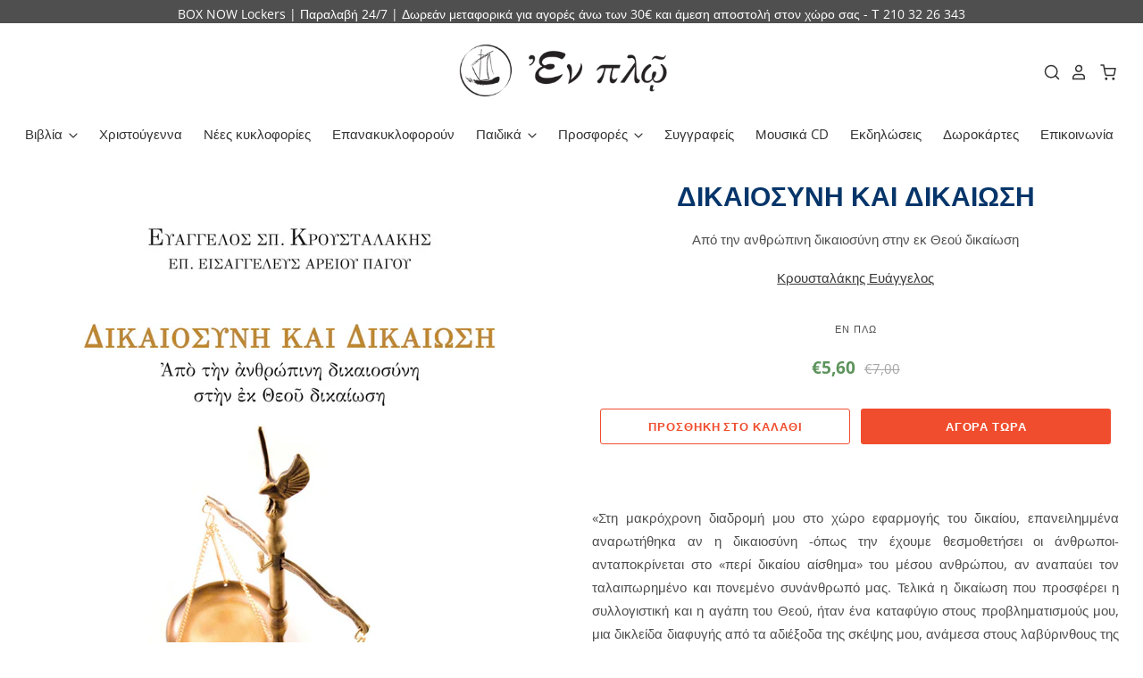

--- FILE ---
content_type: text/html; charset=utf-8
request_url: https://enploeditions.gr/products/%CE%B4%CE%B9%CE%BA%CE%B1%CE%B9%CE%BF%CF%83%CF%8D%CE%BD%CE%B7-%CE%BA%CE%B1%CE%B9-%CE%B4%CE%B9%CE%BA%CE%B1%CE%AF%CF%89%CF%83%CE%B7
body_size: 39624
content:
<!doctype html>
<html class="no-js no-touch" lang="el">
<head>
  <script>
    window.Store = window.Store || {};
    window.Store.id = 40508883107;
  </script>

  <meta name="google-site-verification" content="CWlQe7MyMnTzlkJwPctOPg_5Gq3F35rtaFpW" />
  <meta charset="utf-8">
  <meta http-equiv="X-UA-Compatible" content="IE=edge,chrome=1">
  <meta name="viewport" content="width=device-width,initial-scale=1" />

 

  <!-- Preconnect Domains -->
  <link rel="preconnect" href="https://cdn.shopify.com" crossorigin>
  <link rel="preconnect" href="https://fonts.shopify.com" crossorigin>
  <link rel="preconnect" href="https://monorail-edge.shopifysvc.com">

  <!-- Preload Assets -->
  <link rel="preload" href="//enploeditions.gr/cdn/shop/t/18/assets/theme.css?v=19887155741661619111759334245" as="style">
  <link rel="preload" href="//enploeditions.gr/cdn/shop/t/18/assets/pacific.js?v=104055249973269856771682589263" as="script">

  <title>ΔΙΚΑΙΟΣΥΝΗ ΚΑΙ ΔΙΚΑΙΩΣΗ&ndash; Enplo Editions 
</title>

  
    <meta name="description" content="«Στη μακρόχρονη διαδρομή μου στο χώρο εφαρμογής του δικαίου, επανειλημμένα αναρωτήθηκα αν η δικαιοσύνη -όπως την έχουμε θεσμοθετήσει οι άνθρωποι- ανταποκρίνεται στο «περί δικαίου αίσθημα» του μέσου ανθρώπου, αν αναπαύει τον ταλαιπωρημένο και πονεμένο συνάνθρωπό μας. Τελικά η δικαίωση που προσφέρει η συλλογιστική και η " />
  

  
    <link rel="shortcut icon" href="//enploeditions.gr/cdn/shop/files/d560b3398be36a603b0f0ac39e4fcedc_32x32.png?v=1681976995" type="image/png" />
  

  
    <link rel="canonical" href="https://enploeditions.gr/products/%ce%b4%ce%b9%ce%ba%ce%b1%ce%b9%ce%bf%cf%83%cf%8d%ce%bd%ce%b7-%ce%ba%ce%b1%ce%b9-%ce%b4%ce%b9%ce%ba%ce%b1%ce%af%cf%89%cf%83%ce%b7" />
  

  <script>window.performance && window.performance.mark && window.performance.mark('shopify.content_for_header.start');</script><meta name="facebook-domain-verification" content="8uszk274thvp2kb52hu6ll6p1zhv85">
<meta name="google-site-verification" content="luAsLgXzrJZLWThhXnq5HFpu7pY-t3Szs72Ycajpc3c">
<meta name="google-site-verification" content="N4_zgUz5Z7ZcYiqBKjKBcX86C_1kk0CvpRXrEUpl1EI">
<meta name="google-site-verification" content="CWlQe7MyMnTzlkJwPctOPg_5Gq3F35rtaFpWrL98iac">
<meta id="shopify-digital-wallet" name="shopify-digital-wallet" content="/40508883107/digital_wallets/dialog">
<meta name="shopify-checkout-api-token" content="458ecdcd9280668d2af958b70f908b04">
<meta id="in-context-paypal-metadata" data-shop-id="40508883107" data-venmo-supported="false" data-environment="production" data-locale="en_US" data-paypal-v4="true" data-currency="EUR">
<link rel="alternate" hreflang="x-default" href="https://enploeditions.gr/products/%CE%B4%CE%B9%CE%BA%CE%B1%CE%B9%CE%BF%CF%83%CF%8D%CE%BD%CE%B7-%CE%BA%CE%B1%CE%B9-%CE%B4%CE%B9%CE%BA%CE%B1%CE%AF%CF%89%CF%83%CE%B7">
<link rel="alternate" hreflang="el" href="https://enploeditions.gr/products/%CE%B4%CE%B9%CE%BA%CE%B1%CE%B9%CE%BF%CF%83%CF%8D%CE%BD%CE%B7-%CE%BA%CE%B1%CE%B9-%CE%B4%CE%B9%CE%BA%CE%B1%CE%AF%CF%89%CF%83%CE%B7">
<link rel="alternate" hreflang="en" href="https://enploeditions.gr/en/products/%CE%B4%CE%B9%CE%BA%CE%B1%CE%B9%CE%BF%CF%83%CF%8D%CE%BD%CE%B7-%CE%BA%CE%B1%CE%B9-%CE%B4%CE%B9%CE%BA%CE%B1%CE%AF%CF%89%CF%83%CE%B7">
<link rel="alternate" type="application/json+oembed" href="https://enploeditions.gr/products/%ce%b4%ce%b9%ce%ba%ce%b1%ce%b9%ce%bf%cf%83%cf%8d%ce%bd%ce%b7-%ce%ba%ce%b1%ce%b9-%ce%b4%ce%b9%ce%ba%ce%b1%ce%af%cf%89%cf%83%ce%b7.oembed">
<script async="async" src="/checkouts/internal/preloads.js?locale=el-GR"></script>
<script id="shopify-features" type="application/json">{"accessToken":"458ecdcd9280668d2af958b70f908b04","betas":["rich-media-storefront-analytics"],"domain":"enploeditions.gr","predictiveSearch":true,"shopId":40508883107,"locale":"el"}</script>
<script>var Shopify = Shopify || {};
Shopify.shop = "enplo-editions.myshopify.com";
Shopify.locale = "el";
Shopify.currency = {"active":"EUR","rate":"1.0"};
Shopify.country = "GR";
Shopify.theme = {"name":"Main site","id":147417530694,"schema_name":"Pacific","schema_version":"6.0.0","theme_store_id":705,"role":"main"};
Shopify.theme.handle = "null";
Shopify.theme.style = {"id":null,"handle":null};
Shopify.cdnHost = "enploeditions.gr/cdn";
Shopify.routes = Shopify.routes || {};
Shopify.routes.root = "/";</script>
<script type="module">!function(o){(o.Shopify=o.Shopify||{}).modules=!0}(window);</script>
<script>!function(o){function n(){var o=[];function n(){o.push(Array.prototype.slice.apply(arguments))}return n.q=o,n}var t=o.Shopify=o.Shopify||{};t.loadFeatures=n(),t.autoloadFeatures=n()}(window);</script>
<script id="shop-js-analytics" type="application/json">{"pageType":"product"}</script>
<script defer="defer" async type="module" src="//enploeditions.gr/cdn/shopifycloud/shop-js/modules/v2/client.init-shop-cart-sync_DdtMNZJs.el.esm.js"></script>
<script defer="defer" async type="module" src="//enploeditions.gr/cdn/shopifycloud/shop-js/modules/v2/chunk.common_C6ZZOMB-.esm.js"></script>
<script defer="defer" async type="module" src="//enploeditions.gr/cdn/shopifycloud/shop-js/modules/v2/chunk.modal_HD9BR_KP.esm.js"></script>
<script type="module">
  await import("//enploeditions.gr/cdn/shopifycloud/shop-js/modules/v2/client.init-shop-cart-sync_DdtMNZJs.el.esm.js");
await import("//enploeditions.gr/cdn/shopifycloud/shop-js/modules/v2/chunk.common_C6ZZOMB-.esm.js");
await import("//enploeditions.gr/cdn/shopifycloud/shop-js/modules/v2/chunk.modal_HD9BR_KP.esm.js");

  window.Shopify.SignInWithShop?.initShopCartSync?.({"fedCMEnabled":true,"windoidEnabled":true});

</script>
<script>(function() {
  var isLoaded = false;
  function asyncLoad() {
    if (isLoaded) return;
    isLoaded = true;
    var urls = ["https:\/\/ping.contactpigeon.com\/bi\/nshopjs\/cpagent142696.js?cid=enplo_editions\u0026v=001\u0026shop=enplo-editions.myshopify.com"];
    for (var i = 0; i < urls.length; i++) {
      var s = document.createElement('script');
      s.type = 'text/javascript';
      s.async = true;
      s.src = urls[i];
      var x = document.getElementsByTagName('script')[0];
      x.parentNode.insertBefore(s, x);
    }
  };
  if(window.attachEvent) {
    window.attachEvent('onload', asyncLoad);
  } else {
    window.addEventListener('load', asyncLoad, false);
  }
})();</script>
<script id="__st">var __st={"a":40508883107,"offset":7200,"reqid":"7406ee8a-b146-4b5e-9ff7-d8e8fda06564-1769764272","pageurl":"enploeditions.gr\/products\/%CE%B4%CE%B9%CE%BA%CE%B1%CE%B9%CE%BF%CF%83%CF%8D%CE%BD%CE%B7-%CE%BA%CE%B1%CE%B9-%CE%B4%CE%B9%CE%BA%CE%B1%CE%AF%CF%89%CF%83%CE%B7","u":"a1e1849769a7","p":"product","rtyp":"product","rid":7166019272867};</script>
<script>window.ShopifyPaypalV4VisibilityTracking = true;</script>
<script id="captcha-bootstrap">!function(){'use strict';const t='contact',e='account',n='new_comment',o=[[t,t],['blogs',n],['comments',n],[t,'customer']],c=[[e,'customer_login'],[e,'guest_login'],[e,'recover_customer_password'],[e,'create_customer']],r=t=>t.map((([t,e])=>`form[action*='/${t}']:not([data-nocaptcha='true']) input[name='form_type'][value='${e}']`)).join(','),a=t=>()=>t?[...document.querySelectorAll(t)].map((t=>t.form)):[];function s(){const t=[...o],e=r(t);return a(e)}const i='password',u='form_key',d=['recaptcha-v3-token','g-recaptcha-response','h-captcha-response',i],f=()=>{try{return window.sessionStorage}catch{return}},m='__shopify_v',_=t=>t.elements[u];function p(t,e,n=!1){try{const o=window.sessionStorage,c=JSON.parse(o.getItem(e)),{data:r}=function(t){const{data:e,action:n}=t;return t[m]||n?{data:e,action:n}:{data:t,action:n}}(c);for(const[e,n]of Object.entries(r))t.elements[e]&&(t.elements[e].value=n);n&&o.removeItem(e)}catch(o){console.error('form repopulation failed',{error:o})}}const l='form_type',E='cptcha';function T(t){t.dataset[E]=!0}const w=window,h=w.document,L='Shopify',v='ce_forms',y='captcha';let A=!1;((t,e)=>{const n=(g='f06e6c50-85a8-45c8-87d0-21a2b65856fe',I='https://cdn.shopify.com/shopifycloud/storefront-forms-hcaptcha/ce_storefront_forms_captcha_hcaptcha.v1.5.2.iife.js',D={infoText:'Προστατεύεται με το hCaptcha',privacyText:'Απόρρητο',termsText:'Όροι'},(t,e,n)=>{const o=w[L][v],c=o.bindForm;if(c)return c(t,g,e,D).then(n);var r;o.q.push([[t,g,e,D],n]),r=I,A||(h.body.append(Object.assign(h.createElement('script'),{id:'captcha-provider',async:!0,src:r})),A=!0)});var g,I,D;w[L]=w[L]||{},w[L][v]=w[L][v]||{},w[L][v].q=[],w[L][y]=w[L][y]||{},w[L][y].protect=function(t,e){n(t,void 0,e),T(t)},Object.freeze(w[L][y]),function(t,e,n,w,h,L){const[v,y,A,g]=function(t,e,n){const i=e?o:[],u=t?c:[],d=[...i,...u],f=r(d),m=r(i),_=r(d.filter((([t,e])=>n.includes(e))));return[a(f),a(m),a(_),s()]}(w,h,L),I=t=>{const e=t.target;return e instanceof HTMLFormElement?e:e&&e.form},D=t=>v().includes(t);t.addEventListener('submit',(t=>{const e=I(t);if(!e)return;const n=D(e)&&!e.dataset.hcaptchaBound&&!e.dataset.recaptchaBound,o=_(e),c=g().includes(e)&&(!o||!o.value);(n||c)&&t.preventDefault(),c&&!n&&(function(t){try{if(!f())return;!function(t){const e=f();if(!e)return;const n=_(t);if(!n)return;const o=n.value;o&&e.removeItem(o)}(t);const e=Array.from(Array(32),(()=>Math.random().toString(36)[2])).join('');!function(t,e){_(t)||t.append(Object.assign(document.createElement('input'),{type:'hidden',name:u})),t.elements[u].value=e}(t,e),function(t,e){const n=f();if(!n)return;const o=[...t.querySelectorAll(`input[type='${i}']`)].map((({name:t})=>t)),c=[...d,...o],r={};for(const[a,s]of new FormData(t).entries())c.includes(a)||(r[a]=s);n.setItem(e,JSON.stringify({[m]:1,action:t.action,data:r}))}(t,e)}catch(e){console.error('failed to persist form',e)}}(e),e.submit())}));const S=(t,e)=>{t&&!t.dataset[E]&&(n(t,e.some((e=>e===t))),T(t))};for(const o of['focusin','change'])t.addEventListener(o,(t=>{const e=I(t);D(e)&&S(e,y())}));const B=e.get('form_key'),M=e.get(l),P=B&&M;t.addEventListener('DOMContentLoaded',(()=>{const t=y();if(P)for(const e of t)e.elements[l].value===M&&p(e,B);[...new Set([...A(),...v().filter((t=>'true'===t.dataset.shopifyCaptcha))])].forEach((e=>S(e,t)))}))}(h,new URLSearchParams(w.location.search),n,t,e,['guest_login'])})(!1,!0)}();</script>
<script integrity="sha256-4kQ18oKyAcykRKYeNunJcIwy7WH5gtpwJnB7kiuLZ1E=" data-source-attribution="shopify.loadfeatures" defer="defer" src="//enploeditions.gr/cdn/shopifycloud/storefront/assets/storefront/load_feature-a0a9edcb.js" crossorigin="anonymous"></script>
<script data-source-attribution="shopify.dynamic_checkout.dynamic.init">var Shopify=Shopify||{};Shopify.PaymentButton=Shopify.PaymentButton||{isStorefrontPortableWallets:!0,init:function(){window.Shopify.PaymentButton.init=function(){};var t=document.createElement("script");t.src="https://enploeditions.gr/cdn/shopifycloud/portable-wallets/latest/portable-wallets.el.js",t.type="module",document.head.appendChild(t)}};
</script>
<script data-source-attribution="shopify.dynamic_checkout.buyer_consent">
  function portableWalletsHideBuyerConsent(e){var t=document.getElementById("shopify-buyer-consent"),n=document.getElementById("shopify-subscription-policy-button");t&&n&&(t.classList.add("hidden"),t.setAttribute("aria-hidden","true"),n.removeEventListener("click",e))}function portableWalletsShowBuyerConsent(e){var t=document.getElementById("shopify-buyer-consent"),n=document.getElementById("shopify-subscription-policy-button");t&&n&&(t.classList.remove("hidden"),t.removeAttribute("aria-hidden"),n.addEventListener("click",e))}window.Shopify?.PaymentButton&&(window.Shopify.PaymentButton.hideBuyerConsent=portableWalletsHideBuyerConsent,window.Shopify.PaymentButton.showBuyerConsent=portableWalletsShowBuyerConsent);
</script>
<script>
  function portableWalletsCleanup(e){e&&e.src&&console.error("Failed to load portable wallets script "+e.src);var t=document.querySelectorAll("shopify-accelerated-checkout .shopify-payment-button__skeleton, shopify-accelerated-checkout-cart .wallet-cart-button__skeleton"),e=document.getElementById("shopify-buyer-consent");for(let e=0;e<t.length;e++)t[e].remove();e&&e.remove()}function portableWalletsNotLoadedAsModule(e){e instanceof ErrorEvent&&"string"==typeof e.message&&e.message.includes("import.meta")&&"string"==typeof e.filename&&e.filename.includes("portable-wallets")&&(window.removeEventListener("error",portableWalletsNotLoadedAsModule),window.Shopify.PaymentButton.failedToLoad=e,"loading"===document.readyState?document.addEventListener("DOMContentLoaded",window.Shopify.PaymentButton.init):window.Shopify.PaymentButton.init())}window.addEventListener("error",portableWalletsNotLoadedAsModule);
</script>

<script type="module" src="https://enploeditions.gr/cdn/shopifycloud/portable-wallets/latest/portable-wallets.el.js" onError="portableWalletsCleanup(this)" crossorigin="anonymous"></script>
<script nomodule>
  document.addEventListener("DOMContentLoaded", portableWalletsCleanup);
</script>

<script id='scb4127' type='text/javascript' async='' src='https://enploeditions.gr/cdn/shopifycloud/privacy-banner/storefront-banner.js'></script><link id="shopify-accelerated-checkout-styles" rel="stylesheet" media="screen" href="https://enploeditions.gr/cdn/shopifycloud/portable-wallets/latest/accelerated-checkout-backwards-compat.css" crossorigin="anonymous">
<style id="shopify-accelerated-checkout-cart">
        #shopify-buyer-consent {
  margin-top: 1em;
  display: inline-block;
  width: 100%;
}

#shopify-buyer-consent.hidden {
  display: none;
}

#shopify-subscription-policy-button {
  background: none;
  border: none;
  padding: 0;
  text-decoration: underline;
  font-size: inherit;
  cursor: pointer;
}

#shopify-subscription-policy-button::before {
  box-shadow: none;
}

      </style>

<script>window.performance && window.performance.mark && window.performance.mark('shopify.content_for_header.end');</script>

  
  















<meta property="og:site_name" content="Enplo Editions ">
<meta property="og:url" content="https://enploeditions.gr/products/%ce%b4%ce%b9%ce%ba%ce%b1%ce%b9%ce%bf%cf%83%cf%8d%ce%bd%ce%b7-%ce%ba%ce%b1%ce%b9-%ce%b4%ce%b9%ce%ba%ce%b1%ce%af%cf%89%cf%83%ce%b7">
<meta property="og:title" content="ΔΙΚΑΙΟΣΥΝΗ ΚΑΙ ΔΙΚΑΙΩΣΗ">
<meta property="og:type" content="website">
<meta property="og:description" content="«Στη μακρόχρονη διαδρομή μου στο χώρο εφαρμογής του δικαίου, επανειλημμένα αναρωτήθηκα αν η δικαιοσύνη -όπως την έχουμε θεσμοθετήσει οι άνθρωποι- ανταποκρίνεται στο «περί δικαίου αίσθημα» του μέσου ανθρώπου, αν αναπαύει τον ταλαιπωρημένο και πονεμένο συνάνθρωπό μας. Τελικά η δικαίωση που προσφέρει η συλλογιστική και η ">




    
    
    

    
    
    <meta
      property="og:image"
      content="https://enploeditions.gr/cdn/shop/files/37_9e2489a5-00ac-48c8-9b00-371ebd50344d_1200x1697.png?v=1687947063"
    />
    <meta
      property="og:image:secure_url"
      content="https://enploeditions.gr/cdn/shop/files/37_9e2489a5-00ac-48c8-9b00-371ebd50344d_1200x1697.png?v=1687947063"
    />
    <meta property="og:image:width" content="1200" />
    <meta property="og:image:height" content="1697" />
    
    
    <meta property="og:image:alt" content="Social media image" />
  
















<meta name="twitter:title" content="ΔΙΚΑΙΟΣΥΝΗ ΚΑΙ ΔΙΚΑΙΩΣΗ">
<meta name="twitter:description" content="«Στη μακρόχρονη διαδρομή μου στο χώρο εφαρμογής του δικαίου, επανειλημμένα αναρωτήθηκα αν η δικαιοσύνη -όπως την έχουμε θεσμοθετήσει οι άνθρωποι- ανταποκρίνεται στο «περί δικαίου αίσθημα» του μέσου ανθρώπου, αν αναπαύει τον ταλαιπωρημένο και πονεμένο συνάνθρωπό μας. Τελικά η δικαίωση που προσφέρει η συλλογιστική και η ">


    
    
    
      
      
      <meta name="twitter:card" content="summary">
    
    
    <meta
      property="twitter:image"
      content="https://enploeditions.gr/cdn/shop/files/37_9e2489a5-00ac-48c8-9b00-371ebd50344d_1200x1200_crop_center.png?v=1687947063"
    />
    <meta property="twitter:image:width" content="1200" />
    <meta property="twitter:image:height" content="1200" />
    
    
    <meta property="twitter:image:alt" content="Social media image" />
  



  <!-- Theme CSS -->
  <link rel="stylesheet" href="//enploeditions.gr/cdn/shop/t/18/assets/theme.css?v=19887155741661619111759334245">

  <!-- Theme object -->
  
  <script>
  
    window.Shop = {};
  
    Shop.cartQuantityError = {
      title: "Μη διαθέσιμο",
      message: "Μπορείτε να έχετε μόνο ** quantity ** ** title ** στο καλάθι σας",
      button: "Ναι",
    };
  
    Shop.moneyFormat = "€{{amount_with_comma_separator}}";
  
    
  
    
  
    
  
    window.Theme = {
      version: '6.0.0',
      name: 'Pacific',
      routes: {
        "root_url": "/",
        "account_url": "/account",
        "account_login_url": "/account/login",
        "account_logout_url": "/account/logout",
        "account_register_url": "/account/register",
        "account_addresses_url": "/account/addresses",
        "collections_url": "/collections",
        "all_products_collection_url": "/collections/all",
        "search_url": "/search",
        "predictive_search_url": "/search/suggest",
        "cart_url": "/cart",
        "cart_add_url": "/cart/add",
        "cart_change_url": "/cart/change",
        "cart_clear_url": "/cart/clear",
        "product_recommendations_url": "/recommendations/products"
      }
    };
  </script>
  

  <!-- Google tag (gtag.js) -->
<script async src="https://www.googletagmanager.com/gtag/js?id=AW-11119292780"></script>
<script>
  window.dataLayer = window.dataLayer || [];
  function gtag(){dataLayer.push(arguments);}
  gtag('js', new Date());

  gtag('config', 'AW-11119292780');
</script>

<!-- Global site tag (gtag.js) - Google Ads: 716581257 -->
<script async src="https://www.googletagmanager.com/gtag/js?id=AW-716581257"></script>
<script>
  window.dataLayer = window.dataLayer || [];
  function gtag(){dataLayer.push(arguments);}
  gtag('js', new Date());

  gtag('config', 'AW-716581257');
</script>
    
<script>
  gtag('event', 'page_view', {
    'send_to': 'AW-716581257',
    'value': 'replace with value',
    'items': [{
      'id': 'replace with value',
      'google_business_vertical': 'retail'
    }]
  });
</script>

<meta name="google-site-verification" content="CWlQe7MyMnTzlkJwPctOPg_5Gq3F35rtaFpWrL98iac" />

    <script type="text/javascript">
    (function(c,l,a,r,i,t,y){
        c[a]=c[a]||function(){(c[a].q=c[a].q||[]).push(arguments)};
        t=l.createElement(r);t.async=1;t.src="https://www.clarity.ms/tag/"+i;
        y=l.getElementsByTagName(r)[0];y.parentNode.insertBefore(t,y);
    })(window, document, "clarity", "script", "fpy72nfgrc");
</script>

    <!-- Google tag (gtag.js) -->
<script async src="https://www.googletagmanager.com/gtag/js?id=G-NG5EW2RLZY"></script>
<script>
  window.dataLayer = window.dataLayer || [];
  function gtag(){dataLayer.push(arguments);}
  gtag('js', new Date());

  gtag('config', 'G-NG5EW2RLZY');
</script>

  
  <!-- Google tag (gtag.js) -->
<script async src="https://www.googletagmanager.com/gtag/js?id=AW-11119292780"></script>
<script>
  window.dataLayer = window.dataLayer || [];
  function gtag(){dataLayer.push(arguments);}
  gtag('js', new Date());

  gtag('config', 'AW-11119292780');
</script>

  <!-- Event snippet for Google Shopping App Add To Cart conversion page -->
<script>
  gtag('event', 'conversion', {
      'send_to': 'AW-11119292780/rxaeCJaS_JEYEOzii7Yp',
      'value': 0.0,
      'currency': 'EUR'
  });
</script>

  <!-- Event snippet for Google Shopping App Purchase conversion page -->
<script>
  gtag('event', 'conversion', {
      'send_to': 'AW-11119292780/F_qpCIqS_JEYEOzii7Yp',
      'value': 0.0,
      'currency': 'EUR',
      'transaction_id': ''
  });
</script>

  <!-- Event snippet for Google Shopping App Begin Checkout conversion page -->
<script>
  gtag('event', 'conversion', {
      'send_to': 'AW-11119292780/GH1lCJmS_JEYEOzii7Yp',
      'value': 0.0,
      'currency': 'EUR'
  });
</script>

  


  

<script type="text/javascript">
    //var sm_quantity_selector_attr = 'id';
    var sm_override_checkout_button = true;
  	
        
		
        var smFeaturedImage = 'files/37_9e2489a5-00ac-48c8-9b00-371ebd50344d.png';
        var productSMHandle = 'δικαιοσύνη-και-δικαίωση';
        var productSMTitle = 'ΔΙΚΑΙΟΣΥΝΗ ΚΑΙ ΔΙΚΑΙΩΣΗ';
    
    var sm_is_cart_page = false;
	
</script>

<style>
#gift_container, #gift_container .giftContainerContent, #smProductDetailGiftWrapper {
  all: unset;
}

#gift_container .giftContainerContent *, #smProductDetailGiftWrapper * {
	all: unset;
}

#sticky_gift_icon.stickyGartRight {
  	right: 20px;
    bottom: 20px;
}
#sticky_gift_icon {
    position: fixed;
    bottom: 200px;
    right: 15px;
    z-index: 9999;
}
#sticky_gift_icon a {
    text-decoration: none;
    font-size: 20px;
    color: #34495e;
}
#sticky_gift_icon span {
    display: block;
    -webkit-border-radius: 40px;
    -moz-border-radius: 40px;
    border-radius: 40px;
    background-color: rgba(255,255,255,.9);
    -webkit-box-shadow: 1px 1px 5px grey;
    -moz-box-shadow: 1px 1px 5px grey;
    box-shadow: 1px 1px 5px grey;
    padding: 10px;
    width: 40px;
    height: 40px;
    margin: 0 auto;
    line-height: 40px !important;
    text-align: center;
    text-align: -moz-center;
    text-align: -webkit-center;
    position: relative;
    box-sizing: content-box !important;
    z-index: 1;
}
#sticky_gift_icon mark {
    -webkit-border-radius: 20px;
    -moz-border-radius: 20px;
    border-radius: 20px;
    border: 2px solid #FFF;
    width: 20px;
    height: 20px;
    background-color: #FF6B6B;
    position: absolute;
    top: -5px;
    left: -10px;
    font-size: 10px;
    line-height: 20px;
    font-family: Roboto,sans-serif;
    color: #FFF;
    font-weight: 700;
    box-sizing: content-box !important;
}
#sticky_gift_icon svg.showGifts {
  	height: 30px;
	width: 30px;
	margin-top: 3px;
	vertical-align: inherit;
}
#sticky_gift_icon svg.hideGifts {
  	height: 25px;
    width: 25px;
    margin-top: 8px;
  	display: none;
  	vertical-align: inherit;
}

#gift_container {
  color:black;
  position: fixed;
  z-index: 9999999;
  bottom: 95px;
  right: 20px;
  max-height: 80%;
  overflow-y: scroll;
  overflow-x: hidden;
  -webkit-box-shadow: rgba(0, 0, 0, 0.16) 0px 5px 40px, rgb(0, 0, 0) 0px 5px 0px 0px inset !important;
  -moz-box-shadow: rgba(0, 0, 0, 0.16) 0px 5px 40px, rgb(0, 0, 0) 0px 5px 0px 0px inset !important;
  box-shadow: rgba(0, 0, 0, 0.16) 0px 5px 40px, rgb(0, 0, 0) 0px 5px 0px 0px inset !important;
  -moz-border-radius: 8px;
  -webkit-border-radius: 8px;
  border-radius: 8px;
  font-size: 13px;
  font-family: -apple-system, BlinkMacSystemFont, 'Segoe UI', Roboto, Oxygen, Ubuntu, Cantarell, 'Open Sans', 'Helvetica Neue', sans-serif;
}

#gift_container .giftContainerContent {
  float: right;
  background: white;
  width: 320px;
  position: relative;
  padding: 10px 10px 0px 10px;
  display:none;
}

#gift_container .giftContainerContent .giftWrapper {
    color: black;
  	padding: 5px;
  	margin: 0px 0px 10px;
	background:rgb(255, 255, 255) none repeat scroll 0% 0%;
	border-radius: 5px;
  	-webkit-border-radius: 5px;
  	-moz-border-radius: 5px;
  	-webkit-box-shadow: rgba(0, 0, 0, 0.1) 0px 4px 15px 0px, rgba(0, 0, 0, 0.1) 0px 1px 2px 0px;
  	-moz-box-shadow: rgba(0, 0, 0, 0.1) 0px 4px 15px 0px, rgba(0, 0, 0, 0.1) 0px 1px 2px 0px;
	box-shadow: rgba(0, 0, 0, 0.1) 0px 4px 15px 0px, rgba(0, 0, 0, 0.1) 0px 1px 2px 0px;
	position: relative;
  	display: block;
}

#gift_container .giftContainerContent .orderGiftsTitle, #gift_container .giftContainerContent .productsToOfferGiftsTitle {
  	text-align: center;
	padding: 5px;
	margin: 0 auto;
	font-weight: bold;
	display: block;
	border-bottom: 1px solid gray;
	width: 95%;
}

#gift_container .giftContainerContent ul {
	display: inline;
}
#gift_container .giftContainerContent li{
	padding: 10px 20px;
	display: block;
}
#gift_container .giftContainerContent li img{
	width: 22%;
	float: left;
	display: block;
}
#gift_container .giftContainerContent .smItems{
	width: 70%;
	display: block;
	float: left;
  	margin-left: 5%;
}

#gift_container .giftContainerContent .giftWrapper a {
  	display: inline;
    cursor: pointer;
    text-decoration: underline;
}

#gift_container.removeLinks .giftContainerContent .giftWrapper .smItems a, #gift_container.removeLinks .giftContainerContent .giftWrapper .alreadyInCartGiftTitle a {
    cursor: inherit;
    text-decoration: none;
}

#gift_container .giftContainerContent .smAddGiftToCart {
  	padding: 4px 10px;
    margin-top: 4px;
    background:rgba(168, 168, 168, 0.46) none repeat scroll 0% 0%;
    border-radius: 2px;
    position: relative;
    display: block;
    font-weight: bold;
    cursor: pointer;
}

#gift_container .giftContainerContent .giftAlreadyInCart, #gift_container .giftContainerContent .giftLineAlreadyInCart {
  	padding: 5px 20px;
	display: block;
  	text-align: center;
}
#gift_container .giftContainerContent .giftAlreadyInCart a, #gift_container .giftContainerContent .giftLineAlreadyInCart a {
  	font-weight: bold;
}
#gift_container .giftContainerContent .removeFromCart {
  	display: block;
    margin-top: 10px;
    cursor: pointer;
    text-decoration: underline;
}


#gift_container .giftContainerContent .item-variants select {
	display: block;
	color: #444;
	padding: .3em 1.0em .3em .3em;
	width: 100%;
	max-width: 100%;
	box-sizing: border-box;
	margin-top: 2px;
	border: 1px solid #aaa;
	-moz-border-radius: .2em;
  	-webkit-border-radius: .2em;
  	border-radius: .2em;
	-moz-appearance: none;
	-webkit-appearance: none;
	appearance: none;
	background-color: #fff;
	background-image: url('data:image/svg+xml;charset=US-ASCII,<svg version="1.1" id="Capa_1" xmlns="http://www.w3.org/2000/svg" xmlns:xlink="http://www.w3.org/1999/xlink" x="0px" y="0px"	 width="292.362px" height="292.362px" viewBox="0 0 292.362 292.362" style="enable-background:new 0 0 292.362 292.362;"	 xml:space="preserve"><g>	<path d="M286.935,69.377c-3.614-3.617-7.898-5.424-12.848-5.424H18.274c-4.952,0-9.233,1.807-12.85,5.424		C1.807,72.998,0,77.279,0,82.228c0,4.948,1.807,9.229,5.424,12.847l127.907,127.907c3.621,3.617,7.902,5.428,12.85,5.428		s9.233-1.811,12.847-5.428L286.935,95.074c3.613-3.617,5.427-7.898,5.427-12.847C292.362,77.279,290.548,72.998,286.935,69.377z"/></g><g></g><g></g><g></g><g></g><g></g><g></g><g></g><g></g><g></g><g></g><g></g><g></g><g></g><g></g><g></g></svg>'), linear-gradient(to bottom, #ffffff 0%,#e5e5e5 100%);
	background-repeat: no-repeat, repeat;
	background-position: right .7em top 50%, 0 0;
	background-size: .65em auto, 100%;
}
#gift_container .giftContainerContent .item-variants select::-ms-expand {
	display: none;
}
#gift_container .giftContainerContent .item-variants select:hover {
	border-color: #888;
}
#gift_container .giftContainerContent .item-variants select:focus {
	border-color: #aaa;
	-moz-box-shadow: 0 0 1px 3px rgba(59, 153, 252, .7);
  	-webkit-box-shadow: 0 0 1px 3px rgba(59, 153, 252, .7);
  	box-shadow: 0 0 1px 3px rgba(59, 153, 252, .7);
	-moz-box-shadow: 0 0 0 3px -moz-mac-focusring;
  	-webkit-box-shadow: 0 0 0 3px -moz-mac-focusring;
  	box-shadow: 0 0 0 3px -moz-mac-focusring;
	color: #222;
	outline: none;
}
#gift_container .giftContainerContent .item-variants select option {
	font-weight:normal;
}

*[dir="rtl"] #gift_container .giftContainerContent .item-variants select, :root:lang(ar) #gift_container .giftContainerContent .item-variants select, :root:lang(iw) #gift_container .giftContainerContent .item-variants select {
	background-position: left .7em top 50%, 0 0;
	padding: .6em .8em .5em 1.4em;
}

#gift_container .giftContainerContent .item-variants select:disabled, #gift_container .giftContainerContent .item-variants select[aria-disabled=true] {
	color: graytext;
	background-image: url('data:image/svg+xml;charset=US-ASCII,<svg version="1.1" id="Capa_1" xmlns="http://www.w3.org/2000/svg" xmlns:xlink="http://www.w3.org/1999/xlink" x="0px" y="0px"	 width="292.362px" height="292.362px" viewBox="0 0 292.362 292.362" style="enable-background:new 0 0 292.362 292.362;"	 xml:space="preserve"><g>	<path d="M286.935,69.377c-3.614-3.617-7.898-5.424-12.848-5.424H18.274c-4.952,0-9.233,1.807-12.85,5.424		C1.807,72.998,0,77.279,0,82.228c0,4.948,1.807,9.229,5.424,12.847l127.907,127.907c3.621,3.617,7.902,5.428,12.85,5.428		s9.233-1.811,12.847-5.428L286.935,95.074c3.613-3.617,5.427-7.898,5.427-12.847C292.362,77.279,290.548,72.998,286.935,69.377z"/></g><g></g><g></g><g></g><g></g><g></g><g></g><g></g><g></g><g></g><g></g><g></g><g></g><g></g><g></g><g></g></svg>'),linear-gradient(to bottom, #ffffff 0%,#e5e5e5 100%);
}
#gift_container .giftContainerContent .item-variants select:disabled:hover, #gift_container .giftContainerContent .item-variants select[aria-disabled=true] {
	border-color: #aaa;
}
#gift_container .giftContainerContent:after {
  bottom: 100%;
  left: 89%;
  border: solid transparent;
  content: " ";
  height: 0;
  width: 0;
  position: absolute;
  pointer-events: none;
  border-bottom-color: white;
  border-width: 8px;
  margin-left: -8px;
}

#gift_container .button {
  background: #6394F8;
  color: white;
  text-align: center;
  padding: 12px;
  text-decoration: none;
  display: block;
  border-radius: 3px;
  font-size: 16px;
  margin: 25px 0 15px 0;
}
#gift_container .button:hover {
  background: #729ef9;
}

#gift_container .clearfix:after {
  content: "";
  display: table;
  clear: both;
}

#gift_container #overlaySection {
  display: none;
  width: 100%;
  height: 100%;
  position: absolute;
  top: 0;
  left: 0;
  background: white;
  opacity: 0.6;
  z-index: 99;
}


#smProductDetailGiftWrapper {
  position: relative;
  font-size: 13px;
  font-family: -apple-system, BlinkMacSystemFont, 'Segoe UI', Roboto, Oxygen, Ubuntu, Cantarell, 'Open Sans', 'Helvetica Neue', sans-serif;
  line-height: 1;
  -webkit-font-smoothing: antialiased;
  -moz-osx-font-smoothing: grayscale;
  color: #000;
  padding: 10px;
  margin: 20px 0px 50px;
  background:rgb(255, 255, 255) none repeat scroll 0% 0%;
  -webkit-border-radius: 5px;
  -moz-border-radius: 5px;
  border-radius: 5px;
  -webkit-box-shadow:rgba(0, 0, 0, 0.1) 0px 1px 1px 0px,rgba(0, 0, 0, 0.1) 0px 1px 1px 1px;
  -moz-box-shadow:rgba(0, 0, 0, 0.1) 0px 1px 1px 0px,rgba(0, 0, 0, 0.1) 0px 1px 1px 1px;
  box-shadow:rgba(0, 0, 0, 0.1) 0px 1px 1px 0px,rgba(0, 0, 0, 0.1) 0px 1px 1px 1px;
  display: block;
  clear:both;
}

#smProductDetailGiftWrapper.alreadyInCart {
  border: 1px solid #00800070;
  background: rgb(245, 251, 244);
}

#smProductDetailGiftWrapper .alreadyInCartProductTitle {
  display: block;
  text-align: center;
}
#smProductDetailGiftWrapper .alreadyInCartProductTitle a {
  cursor: pointer;
  text-decoration: underline;
  font-weight: bold;
}

#smProductDetailGiftMainWrapper.removeLinks .alreadyInCartProductTitle a {
    cursor: inherit;
    text-decoration: none;
}

#smProductDetailGiftWrapper .removeFromCart {
  display: block;
  text-align: center;
  margin-top: 20px;
  cursor: pointer;
  text-decoration: underline;
}


#smProductDetailGiftWrapper li {
	padding: 10px 20px;
    display: inline-block;
}

#smProductDetailGiftWrapper li img {
  width: 22%;
  float: left;
  display: block;
}
#smProductDetailGiftWrapper .smItems {
  width: 70%;
  display: block;
  float: left;
  margin-left: 5%;
}
#smProductDetailGiftWrapper .giftWrapper a, #smProductDetailGiftWrapper .giftLineAlreadyInCart a {
  display: inline;
  cursor: pointer;
}
#smProductDetailGiftWrapper .item-variants select {
  display: block;
  color:#444;
  padding: .5em 1.0em .3em .3em;
  width: 100%;
  max-width: 100%;
  box-sizing: border-box;
  margin-top: 6px;
  border: 1px solid #aaa;
  -moz-border-radius: .2em;
  -webkit-border-radius: .2em;
  border-radius: .2em;
  -moz-appearance: none;
  -webkit-appearance: none;
  appearance: none;
  background-color:#fff;
  background-image: url('data:image/svg+xml;charset=US-ASCII,<svg version="1.1" id="Capa_1" xmlns="http://www.w3.org/2000/svg" xmlns:xlink="http://www.w3.org/1999/xlink" x="0px" y="0px" width="292.362px" height="292.362px" viewBox="0 0 292.362 292.362" style="enable-background:new 0 0 292.362 292.362;" xml:space="preserve"><g> <path d="M286.935,69.377c-3.614-3.617-7.898-5.424-12.848-5.424H18.274c-4.952,0-9.233,1.807-12.85,5.424 C1.807,72.998,0,77.279,0,82.228c0,4.948,1.807,9.229,5.424,12.847l127.907,127.907c3.621,3.617,7.902,5.428,12.85,5.428 s9.233-1.811,12.847-5.428L286.935,95.074c3.613-3.617,5.427-7.898,5.427-12.847C292.362,77.279,290.548,72.998,286.935,69.377z"/></g><g></g><g></g><g></g><g></g><g></g><g></g><g></g><g></g><g></g><g></g><g></g><g></g><g></g><g></g><g></g></svg>'), linear-gradient(to bottom,#ffffff 0%,#e5e5e5 100%);
  background-repeat: no-repeat, repeat;
  background-position: right .7em top 50%, 0 0;
  background-size: .65em auto, 100%;
  text-align: left;
}

#smProductDetailGiftWrapper .item-name {
  display: block;
  cursor: pointer;
  text-decoration: underline;
  text-align: left;
}

#smProductDetailGiftMainWrapper.removeLinks .item-name, #smProductDetailGiftMainWrapper.removeLinks .alreadyInCartGiftTitle a, #smProductDetailGiftWrapper.removeLinks .item-name {
    cursor: inherit;
    text-decoration: none;
}

#smProductDetailGiftMainWrapper li.isInCart {
    padding: 10px 5px !important;
}
#smProductDetailGiftMainWrapper li.isInCart .giftLineAlreadyInCart img {
    margin-right: 15px !important;
}

#smProductDetailGiftWrapper .giftLineAlreadyInCart {
    padding: 15px !important;
    display: block;
    text-align: center;
}

#smProductDetailGiftWrapper .giftLineAlreadyInCart a {
    font-weight: bold;
}
#smProductDetailGiftWrapper .removeFromCart {
    display: block;
    margin-top: 10px;
    cursor: pointer;
    text-decoration: underline;
}

#smProductDetailGiftWrapper .item-variants select option {
  font-weight: normal;
}
#smProductDetailGiftWrapper .smAddGiftToCart {
  padding: 8px 8px;
  margin-top: 6px;
  background: rgba(168, 168, 168, 0.46) none repeat scroll 0% 0%;
  -moz-border-radius: 2px;
  -webkit-border-radius: 2px;
  border-radius: 2px;
  position: relative;
  display: block;
  font-weight: bold;
  cursor: pointer;
}
#smProductDetailGiftWrapper .productsToOfferGiftsTitle {
  text-align: center;
  padding: 5px;
  margin: 0 auto;
  font-weight: bold;
  display: block;
  border-bottom: 1px solid gray;
  width: 95%;
  margin-bottom: 20px;
  line-height: 20px;
}
#smProductDetailGiftWrapper .productsToOfferGiftsTitle a {
	cursor: pointer;
  	text-decoration: underline;
}

#gift_container  .offerGiftsUntilDate, #smProductDetailGiftWrapper .offerGiftsUntilDate {
  display: block;
  margin-top: 5px;
  text-align: center;
  border-top: 1px solid black;
  padding: 10px;
}

#gift_container  .offerGiftsUntilDateIcon, #smProductDetailGiftWrapper .offerGiftsUntilDateIcon {
  padding: 0 1.0em .3em .3em;
  background-color: #fff;
  background-image: url('data:image/svg+xml;charset=US-ASCII,<svg height="512pt" viewBox="0 0 512 512" width="512pt" xmlns="http://www.w3.org/2000/svg"><path d="m482 292.25v-246.25c0-8.285156-6.714844-15-15-15h-76v-16c0-8.285156-6.714844-15-15-15s-15 6.714844-15 15v16h-60v-16c0-8.285156-6.714844-15-15-15s-15 6.714844-15 15v16h-60v-16c0-8.285156-6.714844-15-15-15s-15 6.714844-15 15v16h-60v-16c0-8.285156-6.714844-15-15-15s-15 6.714844-15 15v16h-76c-8.285156 0-15 6.714844-15 15v391c0 8.285156 6.714844 15 15 15h249.804688c24.25 36.152344 65.488281 60 112.195312 60 74.4375 0 135-60.5625 135-135 0-32.070312-11.25-61.5625-30-84.75zm-391-231.25v15c0 8.285156 6.714844 15 15 15s15-6.714844 15-15v-15h60v15c0 8.285156 6.714844 15 15 15s15-6.714844 15-15v-15h60v15c0 8.285156 6.714844 15 15 15s15-6.714844 15-15v-15h60v15c0 8.285156 6.714844 15 15 15s15-6.714844 15-15v-15h61v60h-422v-60zm-61 361v-271h422v113.804688c-21.464844-14.394532-47.269531-22.804688-75-22.804688-47.398438 0-89.164062 24.558594-113.257812 61.613281-2.027344-1.023437-4.3125-1.613281-6.742188-1.613281h-30c-8.285156 0-15 6.714844-15 15s6.714844 15 15 15h22.722656c-3.386718 9.554688-5.730468 19.601562-6.882812 30h-15.839844c-8.285156 0-15 6.714844-15 15s6.714844 15 15 15h15.839844c1.152344 10.398438 3.492187 20.445312 6.882812 30zm347 60c-57.898438 0-105-47.101562-105-105s47.101562-105 105-105 105 47.101562 105 105-47.101562 105-105 105zm0 0"/><path d="m437 362h-45v-45c0-8.285156-6.714844-15-15-15s-15 6.714844-15 15v60c0 8.285156 6.714844 15 15 15h60c8.285156 0 15-6.714844 15-15s-6.714844-15-15-15zm0 0"/><path d="m136 182h-30c-8.285156 0-15 6.714844-15 15s6.714844 15 15 15h30c8.285156 0 15-6.714844 15-15s-6.714844-15-15-15zm0 0"/><path d="m136 242h-30c-8.285156 0-15 6.714844-15 15s6.714844 15 15 15h30c8.285156 0 15-6.714844 15-15s-6.714844-15-15-15zm0 0"/><path d="m136 302h-30c-8.285156 0-15 6.714844-15 15s6.714844 15 15 15h30c8.285156 0 15-6.714844 15-15s-6.714844-15-15-15zm0 0"/><path d="m227 212h30c8.285156 0 15-6.714844 15-15s-6.714844-15-15-15h-30c-8.285156 0-15 6.714844-15 15s6.714844 15 15 15zm0 0"/><path d="m227 272h30c8.285156 0 15-6.714844 15-15s-6.714844-15-15-15h-30c-8.285156 0-15 6.714844-15 15s6.714844 15 15 15zm0 0"/><path d="m136 362h-30c-8.285156 0-15 6.714844-15 15s6.714844 15 15 15h30c8.285156 0 15-6.714844 15-15s-6.714844-15-15-15zm0 0"/><path d="m347 212h30c8.285156 0 15-6.714844 15-15s-6.714844-15-15-15h-30c-8.285156 0-15 6.714844-15 15s6.714844 15 15 15zm0 0"/></svg>');
  background-repeat: no-repeat, repeat;
  background-size: 16px auto;
}

.productGiftIcon {
  	position: absolute !important;
    top: 10px !important;
    right: 10px !important;
    width: 15% !important;
    z-index: 1 !important;
    height: 15% !important;
    left: auto !important;
}
.svgTextValue {
  	display: inline-block;
    position: absolute;
    top: 50%;
    -webkit-transform: translateY(-50%);
    transform: translateY(-50%);
    left: 0;
    right: 0;
    margin: auto;
    text-align: center;
  	color: black;
}
.smGiftInCartVariants {
    display: block;
    margin-top: 5px;
    color: #444;
    padding: .3em 1.0em .3em .3em;
    box-sizing: border-box;
    border: 1px solid #aaa;
    background-color: #fff;
}
#smProductDetailGiftMainWrapper .item-original-price {
    margin-top: 5px;
}
#smProductDetailGiftWrapper .item-original-price {
    margin-top: 5px;
}

</style>
<div style="display:none" id="sticky_gift_icon" class="stickyGartRight">
  <a href="#">
    <span style="background-size: 30px;background-repeat: no-repeat;background-position: center; background-color:#ffffff">
        <svg class="showGifts" version="1.1" id="Capa_1" xmlns="http://www.w3.org/2000/svg" xmlns:xlink="http://www.w3.org/1999/xlink" x="0px" y="0px" viewBox="0 0 512 512" style="enable-background:new 0 0 512 512;" xml:space="preserve">
            <g>
                <g>
                    <path d="M32,271.692v192c0,17.664,14.368,32,32,32h160v-224H32z"></path>
                </g>
            </g>
            <g>
                <g>
                    <path d="M480,143.692H378.752c7.264-4.96,13.504-9.888,17.856-14.304c25.824-25.952,25.824-68.192,0-94.144
                        c-25.088-25.28-68.8-25.216-93.856,0c-13.888,13.92-50.688,70.592-45.6,108.448h-2.304c5.056-37.856-31.744-94.528-45.6-108.448
                        c-25.088-25.216-68.8-25.216-93.856,0C89.6,61.196,89.6,103.436,115.36,129.388c4.384,4.416,10.624,9.344,17.888,14.304H32
                        c-17.632,0-32,14.368-32,32v48c0,8.832,7.168,16,16,16h208v-64h64v64h208c8.832,0,16-7.168,16-16v-48
                        C512,158.06,497.664,143.692,480,143.692z M222.112,142.636c0,0-1.344,1.056-5.92,1.056c-22.112,0-64.32-22.976-78.112-36.864
                        c-13.408-13.504-13.408-35.52,0-49.024c6.496-6.528,15.104-10.112,24.256-10.112c9.12,0,17.728,3.584,24.224,10.112
                        C208.128,79.5,229.568,134.924,222.112,142.636z M295.776,143.692c-4.544,0-5.888-1.024-5.888-1.056
                        c-7.456-7.712,13.984-63.136,35.552-84.832c12.896-13.024,35.456-13.088,48.48,0c13.44,13.504,13.44,35.52,0,49.024
                        C360.128,120.716,317.92,143.692,295.776,143.692z"></path>
                </g>
            </g>
            <g>
                <g>
                    <path d="M288,271.692v224h160c17.664,0,32-14.336,32-32v-192H288z"></path>
                </g>
        	</g>
        </svg>
      	<svg class="hideGifts" version="1.1" id="Layer_1" xmlns="http://www.w3.org/2000/svg" xmlns:xlink="http://www.w3.org/1999/xlink" x="0px" y="0px" viewBox="0 0 492 492" style="enable-background:new 0 0 492 492;" xml:space="preserve">
            <g>
                <g>
                    <path d="M300.188,246L484.14,62.04c5.06-5.064,7.852-11.82,7.86-19.024c0-7.208-2.792-13.972-7.86-19.028L468.02,7.872
                        c-5.068-5.076-11.824-7.856-19.036-7.856c-7.2,0-13.956,2.78-19.024,7.856L246.008,191.82L62.048,7.872
                        c-5.06-5.076-11.82-7.856-19.028-7.856c-7.2,0-13.96,2.78-19.02,7.856L7.872,23.988c-10.496,10.496-10.496,27.568,0,38.052
                        L191.828,246L7.872,429.952c-5.064,5.072-7.852,11.828-7.852,19.032c0,7.204,2.788,13.96,7.852,19.028l16.124,16.116
                        c5.06,5.072,11.824,7.856,19.02,7.856c7.208,0,13.968-2.784,19.028-7.856l183.96-183.952l183.952,183.952
                        c5.068,5.072,11.824,7.856,19.024,7.856h0.008c7.204,0,13.96-2.784,19.028-7.856l16.12-16.116
                        c5.06-5.064,7.852-11.824,7.852-19.028c0-7.204-2.792-13.96-7.852-19.028L300.188,246z"/>
                </g>
            </g>
        </svg>
      	<mark class="giftsCount" style="background-color:#ff6b6b">0</mark>
    </span>
  </a>
</div>


<div id="gift_container">
  <div class="giftContainerContent">
  </div>
  <div id="overlaySection" style="display: none;">
        <div class="overlaySectionWrapper">
            <svg xmlns="http://www.w3.org/2000/svg" xmlns:xlink="http://www.w3.org/1999/xlink" style="margin: 10px auto; background: rgba(0, 0, 0, 0) none repeat scroll 0% 0%; display: block; shape-rendering: auto;" width="100px" height="100px" viewBox="0 0 100 100" preserveAspectRatio="xMidYMid">
				<circle cx="50" cy="50" fill="none" stroke="#6a6a6a" stroke-width="6" r="35" stroke-dasharray="164.93361431346415 56.97787143782138">
  					<animateTransform attributeName="transform" type="rotate" repeatCount="indefinite" dur="1s" values="0 50 50;360 50 50" keyTimes="0;1"></animateTransform>
				</circle>
          	</svg>
        </div>
    </div>
</div>

<div id="smGiftIcon1" style="display:none">
  <svg height="100%" viewBox="0 0 423334 423334" width="100%"><g>
              <circle class="svgBackground" cx="211667" cy="211667" r="211667" style="fill: rgb(0, 255, 0);" /><g><path class="fil1" style="fill: white" d="M119059 155901l185216 0c2805,0 5080,2275 5080,5080l0 41401c0,2805 -2275,5080 -5080,5080l-185216 0c-2805,0 -5080,-2275 -5080,-5080l0 -41401c0,-2805 2275,-5080 5080,-5080zm180136 10160l-175056 0 0 31241 175056 0 0 -31241z" />
              <path class="fil1" style="fill: white" d="M296643 220462l0 104671c0,2805 -2275,5080 -5080,5080l-159792 0c-2805,0 -5080,-2275 -5080,-5080l0 -104671c0,-2797 2282,-5079 5079,-5079l2 0c2797,0 5079,2289 5079,5079l0 99591 149632 0 0 -99591c0,-2797 2282,-5079 5079,-5079l2 0c2797,0 5079,2289 5079,5079z" />
              <path class="fil1" style="fill: white" d="M193635 161672c0,-2805 2275,-5080 5080,-5080 2805,0 5080,2275 5080,5080l0 163461c0,2805 -2275,5080 -5080,5080 -2805,0 -5080,-2275 -5080,-5080l0 -163461z" />
              <path class="fil1" style="fill: white" d="M219539 161672c0,-2805 2275,-5080 5080,-5080 2805,0 5080,2275 5080,5080l0 163461c0,2805 -2275,5080 -5080,5080 -2805,0 -5080,-2275 -5080,-5080l0 -163461z" />
              <path class="fil1" style="fill: white" d="M209789 163399c-2587,-2281 -68864,-61052 -31914,-69713 33612,-7880 40371,65311 40391,65520 262,2783 -1781,5254 -4564,5516 -1491,140 -2893,-381 -3913,-1323zm-29612 -59831c-13041,3056 11194,28506 26055,42753 -3158,-17890 -10654,-46364 -26055,-42753z" />
              <path class="fil1" style="fill: white" d="M221711 142929c11236,-11089 24112,-25587 18671,-29124 -5427,-3528 -13257,14265 -18671,29124zm24187 -37618c19846,12904 -28410,55572 -31713,58458 -1268,1217 -3135,1739 -4942,1208 -2685,-789 -4222,-3606 -3433,-6291 56,-189 19543,-66734 40088,-53375z" /></g></g>
  </svg>
</div>
<div id="smGiftIcon2" style="display:none">
  <svg height="100%" width="100%" viewBox="0 0 64 64">
            <g>
                <path class="svgBackground"
                      d="M56.8,19.4c-2.4,0.3-4.2,1.8-5.7,3.7c0.4,0.5,0.8,0.8,1.1,1.2c0,1.3,0,2.6,0,4.4c1.1,0.6,2.5,1.7,4.2,2.3   c0.9,0.3,2.3,0,3.1-0.6c1.1-0.7,0.8-2,0.2-3.1c-0.7-1.4-0.8-2.9-0.2-4.5C60.4,20.7,59.1,19,56.8,19.4z M56.9,23   c-0.8,0.6-1.9,0.8-2.9,0.9c-0.3,0-1.6,0-1.7,0.3c0.5-1.2,1.8-2.3,2.9-2.9c0.4-0.2,0.7-0.4,1.1-0.4c0.4,0,0.8,0.1,1.1,0.4   C57.9,21.9,57.5,22.5,56.9,23z"/>
                <path class="svgBackground"
                      d="M47.8,22.8c-1.5-1.9-3.2-3.4-5.7-3.7c-2.3-0.3-3.6,1.3-2.7,3.5c0.7,1.6,0.5,3-0.2,4.5   c-0.6,1.1-0.8,2.4,0.2,3.1c0.8,0.6,2.2,0.9,3.1,0.6c1.6-0.6,3-1.6,4.2-2.3c0-1.8,0-3.1,0-4.4C47.1,23.6,47.4,23.3,47.8,22.8z    M44.4,23.5c-1-0.2-2-0.5-2.8-1.1c-0.1-0.1-0.2-0.2-0.3-0.3c-0.5-0.5-0.9-1.4,0-1.7c0.8-0.3,1.9,0.3,2.6,0.7c1.1,0.7,2,1.6,2.6,2.7   C46.4,23.6,44.8,23.6,44.4,23.5z"/>
                <path class="svgBackground"
                      d="M49.4,23.5c-1.3,0-2.4,1.1-2.4,2.4c0,1.3,1.1,2.4,2.4,2.4c1.3,0,2.4-1.1,2.4-2.4   C51.8,24.6,50.7,23.5,49.4,23.5z"/>
                <path class="svgBackground"
                      d="M58.8,12.3h-7.2v7.2c1.3-1.1,2.9-2,4.9-2.3c1.9-0.3,3.5,0.3,4.5,1.6c1,1.3,1.1,3,0.4,4.7   c0,0.1-0.1,0.2-0.1,0.3h1.5v-7.5C62.9,14.1,61.1,12.3,58.8,12.3z"/>
                <path class="svgBackground"
                      d="M37.6,23.2c-0.7-1.7-0.6-3.5,0.4-4.7c1-1.3,2.6-1.9,4.5-1.6c2.1,0.3,3.8,1.3,5,2.4v-7H5.2   c-2.3,0-4.1,1.8-4.1,4.1v7.5h36.7C37.7,23.6,37.7,23.4,37.6,23.2z"/>
                <path class="svgBackground"
                      d="M43.3,32.5c-0.5,0.2-1,0.2-1.5,0.2c-1.3,0-2.6-0.4-3.5-1c-0.5-0.4-1.9-1.5-1.6-3.7H1.1v19.8   c0,2.3,1.8,4.1,4.1,4.1h42.4V30.2c-0.2,0.1-0.4,0.2-0.6,0.4C45.9,31.2,44.7,32,43.3,32.5z"/>
                <path class="svgBackground"
                  d="M60.7,32c-0.9,0.6-2.2,1-3.5,1c-0.5,0-1-0.1-1.5-0.2c-1.4-0.5-2.6-1.3-3.6-1.9c-0.2-0.1-0.3-0.2-0.5-0.3v21.1   h7.2c2.3,0,4.1-1.8,4.1-4.1V27.9h-0.7C62.7,30.3,61.2,31.6,60.7,32z"/>
            </g>
    </svg>
</div>
<div id="smGiftIcon3" style="display:none">
  <svg height="100%" width="100%" viewBox="0 0 64 64">
    <circle cx="50%" cy="50%" r="50%" fill="red" class="svgBackground" />
    <switch>
      <foreignObject x="10" y="4" width="70%" height="85%" style="line-height: normal; text-align:center;">
        <div>
            <p xmlns="http://www.w3.org/1999/xhtml" class="svgTextValue" style="color: black; font-family: Arial; font-size: 14px; text-align: center; line-height: normal; font-weight: bold"></p>
        </div>
      </foreignObject>
    </switch>
  </svg>
</div>

<img alt="smNoImage" style="display:none" class="smNoImage" src="//enploeditions.gr/cdn/shopifycloud/storefront/assets/no-image-100-2a702f30_small.gif" />

<script type="text/javascript">var sm_translations_labels = {"gift_already_in_cart":"Gift GIFT_NAME already in cart","remove_from_cart":"Remove from cart?","add_to_cart":"Add to cart","add_product_to_cart_and_get_gift":"Add PRODUCT_NAME to cart and get free gift","add_multiple_products_to_cart_and_get_gift":"Add any product from collection(s) TYPE_VALUES to cart and get free gift","pick_free_gift_for_multiple_products":"You added to cart product from collection(s) TYPE_VALUES, you can pick free gift","pick_free_gift_for_product":"You can pick free gift for PRODUCT_NAME","buy_for_more_and_get_gift":"If you spend ORDER_MINIMUM (TO_SPEND more), you will get free gift","buy_for_more_and_get_gift_with_conditions":"If you spend ORDER_MINIMUM (TO_SPEND more) for products CONDITIONAL_PRODUCTS, you will get free gift","pick_free_gift_for_order":"You spend more then ORDER_MINIMUM, pick your free gift","active_until":"active until UNTIL_DATE","until_date_format":1,"gift_cart_property_label":"Free gift: 100% off"}; var sm_desing_settings = {"changeGiftVariantsInCart":0,"showGiftOldPriceInGiftBox":0,"removeGiftsLinks":0,"disableUnavailableGifts":0,"canChangeGiftsQuantity":0,"selectedGiftIcon":3,"giftIconColor":{"hue":120,"saturation":0,"brightness":0.75,"alpha":1},"giftIconTextValue":"\u03ad\u03c7\u03b5\u03b9\u03c2 \u03b4\u03ce\u03c1\u03bf!","selectedGiftBoxPosition":1,"backgroundColorOfGiftBox":{"hue":1,"saturation":0,"brightness":1},"backgroundColorOfGiftBoxIcon":{"hue":1,"saturation":0,"brightness":1},"giftBoxIconIsPulsed":1,"hideGiftBox":0,"showProgressBar":0,"progressBarColor":{"hue":111,"saturation":0.2391,"brightness":0.902},"addGiftToCartAutomaticallyOnlyFirstTime":1}; var sm_products_gifts = {"7512390041763":{"id":"7512390041763","url":"\u03c4\u03b1-\u03c4\u03c1\u03b1\u03b3\u03bf\u03cd\u03b4\u03b9\u03b1-\u03bc\u03b1\u03c3-\u03b1\u03c6\u03b9\u03ad\u03c1\u03c9\u03bc\u03b1-\u03c3\u03c4\u03bf-\u03c7\u03c1\u03b9\u03c3\u03c4\u03b9\u03b1\u03bd\u03b9\u03ba\u03cc-\u03c4\u03c1\u03b1\u03b3\u03bf\u03cd\u03b4\u03b9","showAlwaysInGiftbox":1,"showInProductDetail":1,"copyBaseProductQuantity":0,"showFreeGiftIcon":1,"automaticallyAddToCart":1,"minimumProductsCount":1,"startDate":null,"endDate":null,"gifts":[{"id_gift":"8458992845126","url":"\u03c4\u03b1-\u03c4\u03c1\u03b1\u03b3\u03bf\u03cd\u03b4\u03b9\u03b1-\u03bc\u03b1\u03c3-\u03b1\u03c6\u03b9\u03ad\u03c1\u03c9\u03bc\u03b1-\u03c3\u03c4\u03bf-\u03c7\u03c1\u03b9\u03c3\u03c4\u03b9\u03b1\u03bd\u03b9\u03ba\u03cc-\u03c4\u03c1\u03b1\u03b3\u03bf\u03cd\u03b4\u03b9-1","original_url":"\u03c4\u03b1-\u03c4\u03c1\u03b1\u03b3\u03bf\u03cd\u03b4\u03b9\u03b1-\u03bc\u03b1\u03c3-\u03b1\u03c6\u03b9\u03ad\u03c1\u03c9\u03bc\u03b1-\u03c3\u03c4\u03bf-\u03c7\u03c1\u03b9\u03c3\u03c4\u03b9\u03b1\u03bd\u03b9\u03ba\u03cc-\u03c4\u03c1\u03b1\u03b3\u03bf\u03cd\u03b4\u03b9"}],"canAddMoreGifts":0}}; var sm_orders_gifts = []; var sm_multiple_products_gifts= [];var sm_order_offers_filter_values = []; var sm_pro_version_settings = {"limit_gift_value":0,"can_cumulate_order_total_value_offers":1,"auto_gift_box_open_value":"in_cart","adapt_to_currency":0};var sm_money_with_currency_format = "€{{amount_with_comma_separator}} EUR"; var sm_money_format="€@@amount_with_comma_separator&&";var sm_collections_products_ids = {"\u03b3\u03c1\u03b9\u03bd\u03b9\u03b5\u03b6\u03ac\u03ba\u03b7\u03c2-\u03c0-\u03bc\u03b1\u03ba\u03ac\u03c1\u03b9\u03bf\u03c2":[],"\u03b5\u03c0\u03b5\u03c4\u03b5\u03b9\u03b1\u03ba\u03ad\u03c2-\u03b5\u03ba\u03b4\u03cc\u03c3\u03b5\u03b9\u03c2":[]};sm_collections_products_ids["γρινιεζάκης-π-μακάριος"].push(parseInt("7166018453667"));sm_collections_products_ids["γρινιεζάκης-π-μακάριος"].push(parseInt("7166033395875"));sm_collections_products_ids["επετειακές-εκδόσεις"].push(parseInt("7166034542755"));sm_collections_products_ids["επετειακές-εκδόσεις"].push(parseInt("7166034706595"));sm_collections_products_ids["επετειακές-εκδόσεις"].push(parseInt("7166036443299"));sm_collections_products_ids["επετειακές-εκδόσεις"].push(parseInt("7166034804899"));sm_collections_products_ids["επετειακές-εκδόσεις"].push(parseInt("7166036639907"));sm_collections_products_ids["επετειακές-εκδόσεις"].push(parseInt("7166034673827"));sm_collections_products_ids["επετειακές-εκδόσεις"].push(parseInt("7166035329187"));sm_collections_products_ids["επετειακές-εκδόσεις"].push(parseInt("7514506920099"));sm_collections_products_ids["επετειακές-εκδόσεις"].push(parseInt("7514515472547"));sm_collections_products_ids["επετειακές-εκδόσεις"].push(parseInt("7166034575523"));sm_collections_products_ids["επετειακές-εκδόσεις"].push(parseInt("14928922837318"));var sm_order_offers_conditions_products_ids = [];</script><script type="text/javascript">var productSMID = "7166019272867";var productSMVendor = "ΕΝ ΠΛΩ";var productSMType = "Μαλακό εξώφυλλο";</script><style>
    .giftBoxPulse {
        margin:100px;
        display: block;
        width: 22px;
        height: 22px;
        border-radius: 50%;
        background: #d02e2e;
        cursor: pointer;
        box-shadow: 1px 1px 5px grey;
        -moz-box-shadow: 1px 1px 5px grey;
        -webkit-box-box-shadow: 1px 1px 5px grey;
        animation: giftBoxPulse 2s infinite;
        -moz-animation: giftBoxPulse 2s infinite;
        -webkit-animation: giftBoxPulse 2s infinite;
        border: 0.5px solid #d3d3d38a;
    }
    @-webkit-keyframes giftBoxPulse {
        0% {
            -webkit-box-shadow: 0 0 0 0 lightgray;
        } 70% {
            -webkit-box-shadow: 0 0 0 10px rgba(204,169,44, 0);
        } 100% {
            -webkit-box-shadow: 0 0 0 0 rgba(204,169,44, 0);
        }
    }
    @keyframes giftBoxPulse {
        0% {
            -moz-box-shadow: 0 0 0 0 lightgray;
            box-shadow: 0 0 0 0 lightgray;
        } 70% {
            -moz-box-shadow: 0 0 0 10px rgba(204,169,44, 0);
            box-shadow: 0 0 0 10px rgba(204,169,44, 0);
        } 100% {
            -moz-box-shadow: 0 0 0 0 rgba(204,169,44, 0);
            box-shadow: 0 0 0 0 rgba(204,169,44, 0);
        }
    }
</style>


<script type="text/javascript">
</script>
<!-- BEGIN app block: shopify://apps/sales-countup/blocks/embed/89c80bfc-f6af-424a-a310-bff500702731 -->
  <script>
    if(typeof Els === 'undefined') var Els = {};
    if(typeof Els.cup === 'undefined') Els.cup = {};
    Els.cup.params = {
      money_format: "€{{amount_with_comma_separator}}",
      product: {id: 7166019272867,handle:"δικαιοσύνη-και-δικαίωση"}
    };
    Els.cup.settings = {"counters":[{"id":12425,"shop_id":9837,"enabled":1,"name":"Bazaar για τον καλό σκοπό","message":"<p style=\"text-align:center;\"><span style=\"font-size: 16px;\"><strong>Bazaar βιβλίου για καλό σκοπό</strong></span></p>\n<p style=\"text-align:center;\"><span style=\"font-size: 16px;\">9-12 Ιουνίου</span></p>","aggregated":1,"custom_position":1,"target":"all","from":"2025-07-09 00:00:00","to":"2025-07-15 00:00:00","settings":{"widgets":[{"title":"...συνέβαλαν στο καλό","imgUrl":"https://i.imgur.com/S6pD8f2.png","parameter":"{{orders_number}}","transformDataStatus":false,"expression":null,"value":"63"},{"title":"...€ συγκεντρώθηκαν για καλό σκοπό","imgUrl":"https://i.imgur.com/GvoJ7Lr.png","parameter":"{{items_sold}}","transformDataStatus":false,"expression":null,"value":"330"},{"title":"...αγορασμένα βιβλία","imgUrl":"https://i.imgur.com/4L2DCed.png","parameter":"{{items_sold}}","transformDataStatus":false,"expression":null,"value":"330"}],"widgetSettings":{"enableAnimation":true,"backgroundColorRgba":"rgba(255,255,255,1.00)","wrapperBackgroundColorRgba":"rgba(255,255,255,1.00)","textColorRgba":"rgba(0,0,0,1.00)","numberSize":24,"textSize":15,"blockBorderRadius":0,"wrapperBorderRadius":0,"blockWidth":150,"blockWidthUnit":"px","blockMargin":5,"blockMarginUnit":"px","blockPadding":3,"blockPaddingUnit":"px"}},"raw_html":"<div style=\"border-radius:0px;background-color:rgba(255,255,255,1.00)\" class=\"els-cup-pw\"><div class=\"counter-area\" style=\"opacity:1;pointer-events:auto\"><div><p style=\"text-align:center;\"><span style=\"font-size: 16px;\"><strong>Bazaar βιβλίου για καλό σκοπό</strong></span></p>\n<p style=\"text-align:center;\"><span style=\"font-size: 16px;\">9-12 Ιουνίου</span></p></div><div class=\"els-cup-w-wrap\"><div style=\"color:rgba(0,0,0,1.00);border-radius:0px;background-color:rgba(255,255,255,1.00);width:150px;margin:5px\" class=\"els-cup-w\" id=\"...συνέβαλαν στο καλό\"><div class=\"els-cup-w-icon\" style=\"margin:3px\"><img alt=\"icon\" src=\"https://i.imgur.com/S6pD8f2.png\"/></div><div class=\"els-cup-w-val\" style=\"font-size:24px;padding:3px\">{{orders_number}}</div><div class=\"els-cup-w-descr\" style=\"font-size:15px;padding:3px\">...συνέβαλαν στο καλό</div></div><div style=\"color:rgba(0,0,0,1.00);border-radius:0px;background-color:rgba(255,255,255,1.00);width:150px;margin:5px\" class=\"els-cup-w\" id=\"...€ συγκεντρώθηκαν για καλό σκοπό\"><div class=\"els-cup-w-icon\" style=\"margin:3px\"><img alt=\"icon\" src=\"https://i.imgur.com/GvoJ7Lr.png\"/></div><div class=\"els-cup-w-val\" style=\"font-size:24px;padding:3px\">{{items_sold}}</div><div class=\"els-cup-w-descr\" style=\"font-size:15px;padding:3px\">...€ συγκεντρώθηκαν για καλό σκοπό</div></div><div style=\"color:rgba(0,0,0,1.00);border-radius:0px;background-color:rgba(255,255,255,1.00);width:150px;margin:5px\" class=\"els-cup-w\" id=\"...αγορασμένα βιβλία\"><div class=\"els-cup-w-icon\" style=\"margin:3px\"><img alt=\"icon\" src=\"https://i.imgur.com/4L2DCed.png\"/></div><div class=\"els-cup-w-val\" style=\"font-size:24px;padding:3px\">{{items_sold}}</div><div class=\"els-cup-w-descr\" style=\"font-size:15px;padding:3px\">...αγορασμένα βιβλία</div></div></div></div></div>","created_at":"2025-07-08 12:04:00","updated_at":"2025-07-13 03:14:42","last_target_updated_at":null}],"settings":{"theme_app_extensions_enabled":1,"css":"","enabled":1}};
  </script>
  <link rel="stylesheet" href="https://cdn.shopify.com/extensions/b7752177-db47-49e4-b0b9-f16b14d7e760/sales-countup-3/assets/app.css">
  <script src="https://cdn.shopify.com/extensions/b7752177-db47-49e4-b0b9-f16b14d7e760/sales-countup-3/assets/app.js" defer></script>

  <!-- BEGIN app snippet: elscup-jsons -->

  <script type="application/json" id="elscup-product">
                          {      "id": 7166019272867,      "handle": "δικαιοσύνη-και-δικαίωση",      "product_sales": {},      "aggregated_sales": {"12425":{"is":"567","isv":"4090.42","cp":97,"on":99}}    }    
 
  </script>



<!-- END app snippet -->


<!-- END app block --><link href="https://monorail-edge.shopifysvc.com" rel="dns-prefetch">
<script>(function(){if ("sendBeacon" in navigator && "performance" in window) {try {var session_token_from_headers = performance.getEntriesByType('navigation')[0].serverTiming.find(x => x.name == '_s').description;} catch {var session_token_from_headers = undefined;}var session_cookie_matches = document.cookie.match(/_shopify_s=([^;]*)/);var session_token_from_cookie = session_cookie_matches && session_cookie_matches.length === 2 ? session_cookie_matches[1] : "";var session_token = session_token_from_headers || session_token_from_cookie || "";function handle_abandonment_event(e) {var entries = performance.getEntries().filter(function(entry) {return /monorail-edge.shopifysvc.com/.test(entry.name);});if (!window.abandonment_tracked && entries.length === 0) {window.abandonment_tracked = true;var currentMs = Date.now();var navigation_start = performance.timing.navigationStart;var payload = {shop_id: 40508883107,url: window.location.href,navigation_start,duration: currentMs - navigation_start,session_token,page_type: "product"};window.navigator.sendBeacon("https://monorail-edge.shopifysvc.com/v1/produce", JSON.stringify({schema_id: "online_store_buyer_site_abandonment/1.1",payload: payload,metadata: {event_created_at_ms: currentMs,event_sent_at_ms: currentMs}}));}}window.addEventListener('pagehide', handle_abandonment_event);}}());</script>
<script id="web-pixels-manager-setup">(function e(e,d,r,n,o){if(void 0===o&&(o={}),!Boolean(null===(a=null===(i=window.Shopify)||void 0===i?void 0:i.analytics)||void 0===a?void 0:a.replayQueue)){var i,a;window.Shopify=window.Shopify||{};var t=window.Shopify;t.analytics=t.analytics||{};var s=t.analytics;s.replayQueue=[],s.publish=function(e,d,r){return s.replayQueue.push([e,d,r]),!0};try{self.performance.mark("wpm:start")}catch(e){}var l=function(){var e={modern:/Edge?\/(1{2}[4-9]|1[2-9]\d|[2-9]\d{2}|\d{4,})\.\d+(\.\d+|)|Firefox\/(1{2}[4-9]|1[2-9]\d|[2-9]\d{2}|\d{4,})\.\d+(\.\d+|)|Chrom(ium|e)\/(9{2}|\d{3,})\.\d+(\.\d+|)|(Maci|X1{2}).+ Version\/(15\.\d+|(1[6-9]|[2-9]\d|\d{3,})\.\d+)([,.]\d+|)( \(\w+\)|)( Mobile\/\w+|) Safari\/|Chrome.+OPR\/(9{2}|\d{3,})\.\d+\.\d+|(CPU[ +]OS|iPhone[ +]OS|CPU[ +]iPhone|CPU IPhone OS|CPU iPad OS)[ +]+(15[._]\d+|(1[6-9]|[2-9]\d|\d{3,})[._]\d+)([._]\d+|)|Android:?[ /-](13[3-9]|1[4-9]\d|[2-9]\d{2}|\d{4,})(\.\d+|)(\.\d+|)|Android.+Firefox\/(13[5-9]|1[4-9]\d|[2-9]\d{2}|\d{4,})\.\d+(\.\d+|)|Android.+Chrom(ium|e)\/(13[3-9]|1[4-9]\d|[2-9]\d{2}|\d{4,})\.\d+(\.\d+|)|SamsungBrowser\/([2-9]\d|\d{3,})\.\d+/,legacy:/Edge?\/(1[6-9]|[2-9]\d|\d{3,})\.\d+(\.\d+|)|Firefox\/(5[4-9]|[6-9]\d|\d{3,})\.\d+(\.\d+|)|Chrom(ium|e)\/(5[1-9]|[6-9]\d|\d{3,})\.\d+(\.\d+|)([\d.]+$|.*Safari\/(?![\d.]+ Edge\/[\d.]+$))|(Maci|X1{2}).+ Version\/(10\.\d+|(1[1-9]|[2-9]\d|\d{3,})\.\d+)([,.]\d+|)( \(\w+\)|)( Mobile\/\w+|) Safari\/|Chrome.+OPR\/(3[89]|[4-9]\d|\d{3,})\.\d+\.\d+|(CPU[ +]OS|iPhone[ +]OS|CPU[ +]iPhone|CPU IPhone OS|CPU iPad OS)[ +]+(10[._]\d+|(1[1-9]|[2-9]\d|\d{3,})[._]\d+)([._]\d+|)|Android:?[ /-](13[3-9]|1[4-9]\d|[2-9]\d{2}|\d{4,})(\.\d+|)(\.\d+|)|Mobile Safari.+OPR\/([89]\d|\d{3,})\.\d+\.\d+|Android.+Firefox\/(13[5-9]|1[4-9]\d|[2-9]\d{2}|\d{4,})\.\d+(\.\d+|)|Android.+Chrom(ium|e)\/(13[3-9]|1[4-9]\d|[2-9]\d{2}|\d{4,})\.\d+(\.\d+|)|Android.+(UC? ?Browser|UCWEB|U3)[ /]?(15\.([5-9]|\d{2,})|(1[6-9]|[2-9]\d|\d{3,})\.\d+)\.\d+|SamsungBrowser\/(5\.\d+|([6-9]|\d{2,})\.\d+)|Android.+MQ{2}Browser\/(14(\.(9|\d{2,})|)|(1[5-9]|[2-9]\d|\d{3,})(\.\d+|))(\.\d+|)|K[Aa][Ii]OS\/(3\.\d+|([4-9]|\d{2,})\.\d+)(\.\d+|)/},d=e.modern,r=e.legacy,n=navigator.userAgent;return n.match(d)?"modern":n.match(r)?"legacy":"unknown"}(),u="modern"===l?"modern":"legacy",c=(null!=n?n:{modern:"",legacy:""})[u],f=function(e){return[e.baseUrl,"/wpm","/b",e.hashVersion,"modern"===e.buildTarget?"m":"l",".js"].join("")}({baseUrl:d,hashVersion:r,buildTarget:u}),m=function(e){var d=e.version,r=e.bundleTarget,n=e.surface,o=e.pageUrl,i=e.monorailEndpoint;return{emit:function(e){var a=e.status,t=e.errorMsg,s=(new Date).getTime(),l=JSON.stringify({metadata:{event_sent_at_ms:s},events:[{schema_id:"web_pixels_manager_load/3.1",payload:{version:d,bundle_target:r,page_url:o,status:a,surface:n,error_msg:t},metadata:{event_created_at_ms:s}}]});if(!i)return console&&console.warn&&console.warn("[Web Pixels Manager] No Monorail endpoint provided, skipping logging."),!1;try{return self.navigator.sendBeacon.bind(self.navigator)(i,l)}catch(e){}var u=new XMLHttpRequest;try{return u.open("POST",i,!0),u.setRequestHeader("Content-Type","text/plain"),u.send(l),!0}catch(e){return console&&console.warn&&console.warn("[Web Pixels Manager] Got an unhandled error while logging to Monorail."),!1}}}}({version:r,bundleTarget:l,surface:e.surface,pageUrl:self.location.href,monorailEndpoint:e.monorailEndpoint});try{o.browserTarget=l,function(e){var d=e.src,r=e.async,n=void 0===r||r,o=e.onload,i=e.onerror,a=e.sri,t=e.scriptDataAttributes,s=void 0===t?{}:t,l=document.createElement("script"),u=document.querySelector("head"),c=document.querySelector("body");if(l.async=n,l.src=d,a&&(l.integrity=a,l.crossOrigin="anonymous"),s)for(var f in s)if(Object.prototype.hasOwnProperty.call(s,f))try{l.dataset[f]=s[f]}catch(e){}if(o&&l.addEventListener("load",o),i&&l.addEventListener("error",i),u)u.appendChild(l);else{if(!c)throw new Error("Did not find a head or body element to append the script");c.appendChild(l)}}({src:f,async:!0,onload:function(){if(!function(){var e,d;return Boolean(null===(d=null===(e=window.Shopify)||void 0===e?void 0:e.analytics)||void 0===d?void 0:d.initialized)}()){var d=window.webPixelsManager.init(e)||void 0;if(d){var r=window.Shopify.analytics;r.replayQueue.forEach((function(e){var r=e[0],n=e[1],o=e[2];d.publishCustomEvent(r,n,o)})),r.replayQueue=[],r.publish=d.publishCustomEvent,r.visitor=d.visitor,r.initialized=!0}}},onerror:function(){return m.emit({status:"failed",errorMsg:"".concat(f," has failed to load")})},sri:function(e){var d=/^sha384-[A-Za-z0-9+/=]+$/;return"string"==typeof e&&d.test(e)}(c)?c:"",scriptDataAttributes:o}),m.emit({status:"loading"})}catch(e){m.emit({status:"failed",errorMsg:(null==e?void 0:e.message)||"Unknown error"})}}})({shopId: 40508883107,storefrontBaseUrl: "https://enploeditions.gr",extensionsBaseUrl: "https://extensions.shopifycdn.com/cdn/shopifycloud/web-pixels-manager",monorailEndpoint: "https://monorail-edge.shopifysvc.com/unstable/produce_batch",surface: "storefront-renderer",enabledBetaFlags: ["2dca8a86"],webPixelsConfigList: [{"id":"3220996422","configuration":"{\"serverEndpoint\":\"https:\/\/s.promify.ai\/api\/promify-pixel\",\"enableGoogleAds\":\"true\",\"enableMetaAds\":\"true\",\"testMode\":\"false\"}","eventPayloadVersion":"v1","runtimeContext":"STRICT","scriptVersion":"ead9877b1e4ff1d5b0e81b81bd303818","type":"APP","apiClientId":273176920065,"privacyPurposes":["ANALYTICS","MARKETING","SALE_OF_DATA"],"dataSharingAdjustments":{"protectedCustomerApprovalScopes":["read_customer_personal_data"]}},{"id":"1078624582","configuration":"{\"config\":\"{\\\"pixel_id\\\":\\\"G-NG5EW2RLZY\\\",\\\"target_country\\\":\\\"GR\\\",\\\"gtag_events\\\":[{\\\"type\\\":\\\"search\\\",\\\"action_label\\\":[\\\"G-NG5EW2RLZY\\\",\\\"AW-11119292780\\\/dadGCJOS_JEYEOzii7Yp\\\"]},{\\\"type\\\":\\\"begin_checkout\\\",\\\"action_label\\\":[\\\"G-NG5EW2RLZY\\\",\\\"AW-11119292780\\\/GH1lCJmS_JEYEOzii7Yp\\\"]},{\\\"type\\\":\\\"view_item\\\",\\\"action_label\\\":[\\\"G-NG5EW2RLZY\\\",\\\"AW-11119292780\\\/A-QQCJCS_JEYEOzii7Yp\\\",\\\"MC-LNWHEVKTMY\\\"]},{\\\"type\\\":\\\"purchase\\\",\\\"action_label\\\":[\\\"G-NG5EW2RLZY\\\",\\\"AW-11119292780\\\/F_qpCIqS_JEYEOzii7Yp\\\",\\\"MC-LNWHEVKTMY\\\"]},{\\\"type\\\":\\\"page_view\\\",\\\"action_label\\\":[\\\"G-NG5EW2RLZY\\\",\\\"AW-11119292780\\\/d0YqCI2S_JEYEOzii7Yp\\\",\\\"MC-LNWHEVKTMY\\\"]},{\\\"type\\\":\\\"add_payment_info\\\",\\\"action_label\\\":[\\\"G-NG5EW2RLZY\\\",\\\"AW-11119292780\\\/j5PgCJyS_JEYEOzii7Yp\\\"]},{\\\"type\\\":\\\"add_to_cart\\\",\\\"action_label\\\":[\\\"G-NG5EW2RLZY\\\",\\\"AW-11119292780\\\/rxaeCJaS_JEYEOzii7Yp\\\"]}],\\\"enable_monitoring_mode\\\":false}\"}","eventPayloadVersion":"v1","runtimeContext":"OPEN","scriptVersion":"b2a88bafab3e21179ed38636efcd8a93","type":"APP","apiClientId":1780363,"privacyPurposes":[],"dataSharingAdjustments":{"protectedCustomerApprovalScopes":["read_customer_address","read_customer_email","read_customer_name","read_customer_personal_data","read_customer_phone"]}},{"id":"486080838","configuration":"{\"pixel_id\":\"660233432081789\",\"pixel_type\":\"facebook_pixel\",\"metaapp_system_user_token\":\"-\"}","eventPayloadVersion":"v1","runtimeContext":"OPEN","scriptVersion":"ca16bc87fe92b6042fbaa3acc2fbdaa6","type":"APP","apiClientId":2329312,"privacyPurposes":["ANALYTICS","MARKETING","SALE_OF_DATA"],"dataSharingAdjustments":{"protectedCustomerApprovalScopes":["read_customer_address","read_customer_email","read_customer_name","read_customer_personal_data","read_customer_phone"]}},{"id":"184746310","eventPayloadVersion":"v1","runtimeContext":"LAX","scriptVersion":"1","type":"CUSTOM","privacyPurposes":["ANALYTICS"],"name":"Google Analytics tag (migrated)"},{"id":"shopify-app-pixel","configuration":"{}","eventPayloadVersion":"v1","runtimeContext":"STRICT","scriptVersion":"0450","apiClientId":"shopify-pixel","type":"APP","privacyPurposes":["ANALYTICS","MARKETING"]},{"id":"shopify-custom-pixel","eventPayloadVersion":"v1","runtimeContext":"LAX","scriptVersion":"0450","apiClientId":"shopify-pixel","type":"CUSTOM","privacyPurposes":["ANALYTICS","MARKETING"]}],isMerchantRequest: false,initData: {"shop":{"name":"Enplo Editions ","paymentSettings":{"currencyCode":"EUR"},"myshopifyDomain":"enplo-editions.myshopify.com","countryCode":"GR","storefrontUrl":"https:\/\/enploeditions.gr"},"customer":null,"cart":null,"checkout":null,"productVariants":[{"price":{"amount":5.6,"currencyCode":"EUR"},"product":{"title":"ΔΙΚΑΙΟΣΥΝΗ ΚΑΙ ΔΙΚΑΙΩΣΗ","vendor":"ΕΝ ΠΛΩ","id":"7166019272867","untranslatedTitle":"ΔΙΚΑΙΟΣΥΝΗ ΚΑΙ ΔΙΚΑΙΩΣΗ","url":"\/products\/%CE%B4%CE%B9%CE%BA%CE%B1%CE%B9%CE%BF%CF%83%CF%8D%CE%BD%CE%B7-%CE%BA%CE%B1%CE%B9-%CE%B4%CE%B9%CE%BA%CE%B1%CE%AF%CF%89%CF%83%CE%B7","type":"Μαλακό εξώφυλλο"},"id":"41142481092771","image":{"src":"\/\/enploeditions.gr\/cdn\/shop\/files\/37_9e2489a5-00ac-48c8-9b00-371ebd50344d.png?v=1687947063"},"sku":"978-960-6719-09-7","title":"Default Title","untranslatedTitle":"Default Title"}],"purchasingCompany":null},},"https://enploeditions.gr/cdn","1d2a099fw23dfb22ep557258f5m7a2edbae",{"modern":"","legacy":""},{"shopId":"40508883107","storefrontBaseUrl":"https:\/\/enploeditions.gr","extensionBaseUrl":"https:\/\/extensions.shopifycdn.com\/cdn\/shopifycloud\/web-pixels-manager","surface":"storefront-renderer","enabledBetaFlags":"[\"2dca8a86\"]","isMerchantRequest":"false","hashVersion":"1d2a099fw23dfb22ep557258f5m7a2edbae","publish":"custom","events":"[[\"page_viewed\",{}],[\"product_viewed\",{\"productVariant\":{\"price\":{\"amount\":5.6,\"currencyCode\":\"EUR\"},\"product\":{\"title\":\"ΔΙΚΑΙΟΣΥΝΗ ΚΑΙ ΔΙΚΑΙΩΣΗ\",\"vendor\":\"ΕΝ ΠΛΩ\",\"id\":\"7166019272867\",\"untranslatedTitle\":\"ΔΙΚΑΙΟΣΥΝΗ ΚΑΙ ΔΙΚΑΙΩΣΗ\",\"url\":\"\/products\/%CE%B4%CE%B9%CE%BA%CE%B1%CE%B9%CE%BF%CF%83%CF%8D%CE%BD%CE%B7-%CE%BA%CE%B1%CE%B9-%CE%B4%CE%B9%CE%BA%CE%B1%CE%AF%CF%89%CF%83%CE%B7\",\"type\":\"Μαλακό εξώφυλλο\"},\"id\":\"41142481092771\",\"image\":{\"src\":\"\/\/enploeditions.gr\/cdn\/shop\/files\/37_9e2489a5-00ac-48c8-9b00-371ebd50344d.png?v=1687947063\"},\"sku\":\"978-960-6719-09-7\",\"title\":\"Default Title\",\"untranslatedTitle\":\"Default Title\"}}]]"});</script><script>
  window.ShopifyAnalytics = window.ShopifyAnalytics || {};
  window.ShopifyAnalytics.meta = window.ShopifyAnalytics.meta || {};
  window.ShopifyAnalytics.meta.currency = 'EUR';
  var meta = {"product":{"id":7166019272867,"gid":"gid:\/\/shopify\/Product\/7166019272867","vendor":"ΕΝ ΠΛΩ","type":"Μαλακό εξώφυλλο","handle":"δικαιοσύνη-και-δικαίωση","variants":[{"id":41142481092771,"price":560,"name":"ΔΙΚΑΙΟΣΥΝΗ ΚΑΙ ΔΙΚΑΙΩΣΗ","public_title":null,"sku":"978-960-6719-09-7"}],"remote":false},"page":{"pageType":"product","resourceType":"product","resourceId":7166019272867,"requestId":"7406ee8a-b146-4b5e-9ff7-d8e8fda06564-1769764272"}};
  for (var attr in meta) {
    window.ShopifyAnalytics.meta[attr] = meta[attr];
  }
</script>
<script class="analytics">
  (function () {
    var customDocumentWrite = function(content) {
      var jquery = null;

      if (window.jQuery) {
        jquery = window.jQuery;
      } else if (window.Checkout && window.Checkout.$) {
        jquery = window.Checkout.$;
      }

      if (jquery) {
        jquery('body').append(content);
      }
    };

    var hasLoggedConversion = function(token) {
      if (token) {
        return document.cookie.indexOf('loggedConversion=' + token) !== -1;
      }
      return false;
    }

    var setCookieIfConversion = function(token) {
      if (token) {
        var twoMonthsFromNow = new Date(Date.now());
        twoMonthsFromNow.setMonth(twoMonthsFromNow.getMonth() + 2);

        document.cookie = 'loggedConversion=' + token + '; expires=' + twoMonthsFromNow;
      }
    }

    var trekkie = window.ShopifyAnalytics.lib = window.trekkie = window.trekkie || [];
    if (trekkie.integrations) {
      return;
    }
    trekkie.methods = [
      'identify',
      'page',
      'ready',
      'track',
      'trackForm',
      'trackLink'
    ];
    trekkie.factory = function(method) {
      return function() {
        var args = Array.prototype.slice.call(arguments);
        args.unshift(method);
        trekkie.push(args);
        return trekkie;
      };
    };
    for (var i = 0; i < trekkie.methods.length; i++) {
      var key = trekkie.methods[i];
      trekkie[key] = trekkie.factory(key);
    }
    trekkie.load = function(config) {
      trekkie.config = config || {};
      trekkie.config.initialDocumentCookie = document.cookie;
      var first = document.getElementsByTagName('script')[0];
      var script = document.createElement('script');
      script.type = 'text/javascript';
      script.onerror = function(e) {
        var scriptFallback = document.createElement('script');
        scriptFallback.type = 'text/javascript';
        scriptFallback.onerror = function(error) {
                var Monorail = {
      produce: function produce(monorailDomain, schemaId, payload) {
        var currentMs = new Date().getTime();
        var event = {
          schema_id: schemaId,
          payload: payload,
          metadata: {
            event_created_at_ms: currentMs,
            event_sent_at_ms: currentMs
          }
        };
        return Monorail.sendRequest("https://" + monorailDomain + "/v1/produce", JSON.stringify(event));
      },
      sendRequest: function sendRequest(endpointUrl, payload) {
        // Try the sendBeacon API
        if (window && window.navigator && typeof window.navigator.sendBeacon === 'function' && typeof window.Blob === 'function' && !Monorail.isIos12()) {
          var blobData = new window.Blob([payload], {
            type: 'text/plain'
          });

          if (window.navigator.sendBeacon(endpointUrl, blobData)) {
            return true;
          } // sendBeacon was not successful

        } // XHR beacon

        var xhr = new XMLHttpRequest();

        try {
          xhr.open('POST', endpointUrl);
          xhr.setRequestHeader('Content-Type', 'text/plain');
          xhr.send(payload);
        } catch (e) {
          console.log(e);
        }

        return false;
      },
      isIos12: function isIos12() {
        return window.navigator.userAgent.lastIndexOf('iPhone; CPU iPhone OS 12_') !== -1 || window.navigator.userAgent.lastIndexOf('iPad; CPU OS 12_') !== -1;
      }
    };
    Monorail.produce('monorail-edge.shopifysvc.com',
      'trekkie_storefront_load_errors/1.1',
      {shop_id: 40508883107,
      theme_id: 147417530694,
      app_name: "storefront",
      context_url: window.location.href,
      source_url: "//enploeditions.gr/cdn/s/trekkie.storefront.c59ea00e0474b293ae6629561379568a2d7c4bba.min.js"});

        };
        scriptFallback.async = true;
        scriptFallback.src = '//enploeditions.gr/cdn/s/trekkie.storefront.c59ea00e0474b293ae6629561379568a2d7c4bba.min.js';
        first.parentNode.insertBefore(scriptFallback, first);
      };
      script.async = true;
      script.src = '//enploeditions.gr/cdn/s/trekkie.storefront.c59ea00e0474b293ae6629561379568a2d7c4bba.min.js';
      first.parentNode.insertBefore(script, first);
    };
    trekkie.load(
      {"Trekkie":{"appName":"storefront","development":false,"defaultAttributes":{"shopId":40508883107,"isMerchantRequest":null,"themeId":147417530694,"themeCityHash":"532049568646885128","contentLanguage":"el","currency":"EUR","eventMetadataId":"c1c0500d-8ed3-42a6-bd9e-2f484f08ad12"},"isServerSideCookieWritingEnabled":true,"monorailRegion":"shop_domain","enabledBetaFlags":["65f19447","b5387b81"]},"Session Attribution":{},"S2S":{"facebookCapiEnabled":true,"source":"trekkie-storefront-renderer","apiClientId":580111}}
    );

    var loaded = false;
    trekkie.ready(function() {
      if (loaded) return;
      loaded = true;

      window.ShopifyAnalytics.lib = window.trekkie;

      var originalDocumentWrite = document.write;
      document.write = customDocumentWrite;
      try { window.ShopifyAnalytics.merchantGoogleAnalytics.call(this); } catch(error) {};
      document.write = originalDocumentWrite;

      window.ShopifyAnalytics.lib.page(null,{"pageType":"product","resourceType":"product","resourceId":7166019272867,"requestId":"7406ee8a-b146-4b5e-9ff7-d8e8fda06564-1769764272","shopifyEmitted":true});

      var match = window.location.pathname.match(/checkouts\/(.+)\/(thank_you|post_purchase)/)
      var token = match? match[1]: undefined;
      if (!hasLoggedConversion(token)) {
        setCookieIfConversion(token);
        window.ShopifyAnalytics.lib.track("Viewed Product",{"currency":"EUR","variantId":41142481092771,"productId":7166019272867,"productGid":"gid:\/\/shopify\/Product\/7166019272867","name":"ΔΙΚΑΙΟΣΥΝΗ ΚΑΙ ΔΙΚΑΙΩΣΗ","price":"5.60","sku":"978-960-6719-09-7","brand":"ΕΝ ΠΛΩ","variant":null,"category":"Μαλακό εξώφυλλο","nonInteraction":true,"remote":false},undefined,undefined,{"shopifyEmitted":true});
      window.ShopifyAnalytics.lib.track("monorail:\/\/trekkie_storefront_viewed_product\/1.1",{"currency":"EUR","variantId":41142481092771,"productId":7166019272867,"productGid":"gid:\/\/shopify\/Product\/7166019272867","name":"ΔΙΚΑΙΟΣΥΝΗ ΚΑΙ ΔΙΚΑΙΩΣΗ","price":"5.60","sku":"978-960-6719-09-7","brand":"ΕΝ ΠΛΩ","variant":null,"category":"Μαλακό εξώφυλλο","nonInteraction":true,"remote":false,"referer":"https:\/\/enploeditions.gr\/products\/%CE%B4%CE%B9%CE%BA%CE%B1%CE%B9%CE%BF%CF%83%CF%8D%CE%BD%CE%B7-%CE%BA%CE%B1%CE%B9-%CE%B4%CE%B9%CE%BA%CE%B1%CE%AF%CF%89%CF%83%CE%B7"});
      }
    });


        var eventsListenerScript = document.createElement('script');
        eventsListenerScript.async = true;
        eventsListenerScript.src = "//enploeditions.gr/cdn/shopifycloud/storefront/assets/shop_events_listener-3da45d37.js";
        document.getElementsByTagName('head')[0].appendChild(eventsListenerScript);

})();</script>
  <script>
  if (!window.ga || (window.ga && typeof window.ga !== 'function')) {
    window.ga = function ga() {
      (window.ga.q = window.ga.q || []).push(arguments);
      if (window.Shopify && window.Shopify.analytics && typeof window.Shopify.analytics.publish === 'function') {
        window.Shopify.analytics.publish("ga_stub_called", {}, {sendTo: "google_osp_migration"});
      }
      console.error("Shopify's Google Analytics stub called with:", Array.from(arguments), "\nSee https://help.shopify.com/manual/promoting-marketing/pixels/pixel-migration#google for more information.");
    };
    if (window.Shopify && window.Shopify.analytics && typeof window.Shopify.analytics.publish === 'function') {
      window.Shopify.analytics.publish("ga_stub_initialized", {}, {sendTo: "google_osp_migration"});
    }
  }
</script>
<script
  defer
  src="https://enploeditions.gr/cdn/shopifycloud/perf-kit/shopify-perf-kit-3.1.0.min.js"
  data-application="storefront-renderer"
  data-shop-id="40508883107"
  data-render-region="gcp-us-east1"
  data-page-type="product"
  data-theme-instance-id="147417530694"
  data-theme-name="Pacific"
  data-theme-version="6.0.0"
  data-monorail-region="shop_domain"
  data-resource-timing-sampling-rate="10"
  data-shs="true"
  data-shs-beacon="true"
  data-shs-export-with-fetch="true"
  data-shs-logs-sample-rate="1"
  data-shs-beacon-endpoint="https://enploeditions.gr/api/collect"
></script>
</head>






<body class="
  
  sidebar-disabled
  template-product
">
  <!-- BEGIN sections: header-group -->
<div id="shopify-section-sections--18577476583750__announcement_bar" class="shopify-section shopify-section-group-header-group"><script
  type="application/json"
  data-section-type="pxs-announcement-bar"
  data-section-id="sections--18577476583750__announcement_bar"
></script>













<a
  class="pxs-announcement-bar"
  style="
    color: #ffffff;
    background-color: #4f4f4f
  "
  
>
  
    <span class="pxs-announcement-bar-text-mobile">
      BOX NOW Lockers | Παραλαβή 24/7 | Δωρεάν μεταφορικά για αγορές άνω των 30€ και άμεση αποστολή στον χώρο σας - Τ 210 32 26 343
    </span>
  

  
    <span class="pxs-announcement-bar-text-desktop">
      BOX NOW Lockers | Παραλαβή 24/7 | Δωρεάν μεταφορικά για αγορές άνω των 30€ και άμεση αποστολή στον χώρο σας - Τ 210 32 26 343
    </span>
  
</a>



<style> #shopify-section-sections--18577476583750__announcement_bar .pxs-announcement-bar {padding-top: 5px; padding-bottom: 0px;} </style></div><div id="shopify-section-sections--18577476583750__header" class="shopify-section shopify-section-group-header-group section-header"><div data-section-id="sections--18577476583750__header" data-section-type="header">
  <script
    type="application/json"
    data-section-data>
    {
      "settings": {
        "layout": "inline",
        "centerLogo": true,
        "sticky": false,
        "show_border": false,
        "enable_live_search": true
      }
    }
  </script>


  

  

    

  

  

  

  <div class="main-header-wrapper
    "
  >
    <div class="mobile-nav-wrapper" data-mobile-nav>
      <div class="mobile-nav-overlay" data-mobile-nav-overlay></div>
      <div class="site-mobile-nav" data-mobile-nav-panel>
        <div class="mobile-nav-close" data-mobile-nav-close>
          









  <svg class="svg-icon icon-close " xmlns="http://www.w3.org/2000/svg" width="20" height="20" viewBox="0 0 20 20" fill="none">
    <path d="M15 5L10 10L5 15" stroke="currentColor" stroke-width="1.5" stroke-linecap="round" stroke-linejoin="round"/>
    <path d="M5 5L10 10L15 15" stroke="currentColor" stroke-width="1.5" stroke-linecap="round" stroke-linejoin="round"/>
  </svg>


















































  

  

  





        </div>
        
        
        <nav class="mobile-nav-content">
          







<ul
  class="navmenu navmenu-depth-1"
  data-navmenu
  aria-label="New Menu"
>
  
    
    

    
    
    
    
    
<li class="navmenu-item      navmenu-item-parent      navmenu-id-βιβλία      navmenu-meganav-item-parent"
      data-navmenu-meganav-trigger
      data-navmenu-parent
      
    >
      <a
        class="navmenu-link navmenu-link-parent "
        href="/collections/all"
        
          aria-haspopup="true"
          aria-expanded="false"
        
      >
        Βιβλία
        
          <span class="navmenu-icon navmenu-icon-depth-1"
            data-navmenu-trigger
          >
            
          































  <svg class="svg-icon icon-plus navmenu-svg-not-active" xmlns="http://www.w3.org/2000/svg" width="20" height="20" viewBox="0 0 20 20" fill="none">
    <path d="M10 4.16669V15.8334" stroke="currentColor" stroke-width="1.5" stroke-linecap="round" stroke-linejoin="round"/>
    <path d="M4.16675 10H15.8334" stroke="currentColor" stroke-width="1.5" stroke-linecap="round" stroke-linejoin="round"/>
  </svg>




























  

  

  





          





















  <svg class="svg-icon icon-minus navmenu-svg-active" xmlns="http://www.w3.org/2000/svg" width="20" height="20" viewBox="0 0 20 20" fill="none">
    <path d="M4.16675 10H15.8334" stroke="currentColor" stroke-width="1.5" stroke-linecap="round" stroke-linejoin="round"/>
  </svg>






































  

  

  





        
          </span>
        
      </a>
      
        





<div class="navmenu-submenu-container"
  data-navmenu-submenu
  data-meganav-id-feature_1
>
  

  <ul
    class="navmenu navmenu-depth-2 navmenu-submenu"
    aria-label="Βιβλία"
    data-navmenu
  >
    
      
      

      <li class="navmenu-item navmenu-item-parent navmenu-id-κατηγορίες">
        <a
          class="navmenu-link navmenu-link-parent "
          href="/collections/all"
        >
          




          Κατηγορίες
          
            <span class="navmenu-icon navmenu-icon-depth-2"
              data-navmenu-trigger
            >
              
          































  <svg class="svg-icon icon-plus navmenu-svg-not-active" xmlns="http://www.w3.org/2000/svg" width="20" height="20" viewBox="0 0 20 20" fill="none">
    <path d="M10 4.16669V15.8334" stroke="currentColor" stroke-width="1.5" stroke-linecap="round" stroke-linejoin="round"/>
    <path d="M4.16675 10H15.8334" stroke="currentColor" stroke-width="1.5" stroke-linecap="round" stroke-linejoin="round"/>
  </svg>




























  

  

  





          





















  <svg class="svg-icon icon-minus navmenu-svg-active" xmlns="http://www.w3.org/2000/svg" width="20" height="20" viewBox="0 0 20 20" fill="none">
    <path d="M4.16675 10H15.8334" stroke="currentColor" stroke-width="1.5" stroke-linecap="round" stroke-linejoin="round"/>
  </svg>






































  

  

  





        
            </span>
          
        </a>
        
          



<ul
  class="navmenu navmenu-depth-3 navmenu-submenu"
  data-navmenu
  data-navmenu-submenu
  aria-label="Βιβλία"
>
  
    

    
    

    
      <li
        class="navmenu-item navmenu-id-αθεϊσμός-σύγχρονη-κοσμική-κοινωνία"
      >
        <a
          class="navmenu-link "
          href="/collections/%CE%B1%CE%B8%CE%B5%CF%8A%CF%83%CE%BC%CF%8C%CF%82-%CF%83%CF%8D%CE%B3%CF%87%CF%81%CE%BF%CE%BD%CE%B7-%CE%BA%CE%BF%CF%83%CE%BC%CE%B9%CE%BA%CE%AE-%CE%BA%CE%BF%CE%B9%CE%BD%CF%89%CE%BD%CE%AF%CE%B1"
        >
          Αθεϊσμός - Σύγχρονη κοσμική κοινωνία
        </a>
      </li>
    
  
    

    
    

    
      <li
        class="navmenu-item navmenu-id-δοκίμια-μελέτες"
      >
        <a
          class="navmenu-link "
          href="/collections/%CE%B4%CE%BF%CE%BA%CE%AF%CE%BC%CE%B9%CE%B1-%CE%BC%CE%B5%CE%BB%CE%AD%CF%84%CE%B5%CF%82"
        >
          Δοκίμια - Μελέτες
        </a>
      </li>
    
  
    

    
    

    
      <li
        class="navmenu-item navmenu-id-θάνατος-και-απώλεια"
      >
        <a
          class="navmenu-link "
          href="/collections/%CE%B2%CE%B9%CE%B2%CE%BB%CE%AF%CE%B1-%CE%B3%CE%B9%CE%B1-%CF%84%CE%BF%CE%BD-%CE%B8%CE%AC%CE%BD%CE%B1%CF%84%CE%BF-%CE%BA%CE%B1%CE%B9-%CF%84%CE%B7%CE%BD-%CE%B1%CF%80%CF%8E%CE%BB%CE%B5%CE%B9%CE%B1"
        >
          Θάνατος και απώλεια
        </a>
      </li>
    
  
    

    
    

    
      <li
        class="navmenu-item navmenu-id-ιστορικά"
      >
        <a
          class="navmenu-link "
          href="/collections/%CE%B9%CF%83%CF%84%CE%BF%CF%81%CE%B9%CE%BA%CE%AC"
        >
          Ιστορικά
        </a>
      </li>
    
  
    

    
    

    
      <li
        class="navmenu-item navmenu-id-λατρεία-λειτουργικά-κείμενα"
      >
        <a
          class="navmenu-link "
          href="/collections/%CE%BB%CE%B1%CF%84%CF%81%CE%B5%CE%AF%CE%B1-%CE%BB%CE%B5%CE%B9%CF%84%CE%BF%CF%85%CF%81%CE%B3%CE%B9%CE%BA%CE%AC-%CE%BA%CE%B5%CE%AF%CE%BC%CE%B5%CE%BD%CE%B1"
        >
          Λατρεία - Λειτουργικά κείμενα
        </a>
      </li>
    
  
    

    
    

    
      <li
        class="navmenu-item navmenu-id-λογοτεχνία"
      >
        <a
          class="navmenu-link "
          href="/collections/%CE%BB%CE%BF%CE%B3%CE%BF%CF%84%CE%B5%CF%87%CE%BD%CE%AF%CE%B1"
        >
          Λογοτεχνία
        </a>
      </li>
    
  
    

    
    

    
      <li
        class="navmenu-item navmenu-id-μαρτυρίες-αληθινές-ιστορίες-βιογραφίες"
      >
        <a
          class="navmenu-link "
          href="/collections/%CE%BC%CE%B1%CF%81%CF%84%CF%85%CF%81%CE%AF%CE%B5%CF%82-%CE%B1%CE%BB%CE%B7%CE%B8%CE%B9%CE%BD%CE%AD%CF%82-%CE%B9%CF%83%CF%84%CE%BF%CF%81%CE%AF%CE%B5%CF%82-%CE%B2%CE%B9%CE%BF%CE%B3%CF%81%CE%B1%CF%86%CE%AF%CE%B5%CF%82"
        >
          Μαρτυρίες - Αληθινές Ιστορίες - Βιογραφίες
        </a>
      </li>
    
  
    

    
    

    
      <li
        class="navmenu-item navmenu-id-μεγάλη-σαρακοστή-πάσχα"
      >
        <a
          class="navmenu-link "
          href="/collections/%CE%BC%CE%B5%CE%B3%CE%AC%CE%BB%CE%B7-%CF%83%CE%B1%CF%81%CE%B1%CE%BA%CE%BF%CF%83%CF%84%CE%AE"
        >
          Μεγάλη Σαρακοστή - Πάσχα
        </a>
      </li>
    
  
    

    
    

    
      <li
        class="navmenu-item navmenu-id-ορθόδοξη-πίστη-κατήχηση"
      >
        <a
          class="navmenu-link "
          href="/collections/%CE%BF%CF%81%CE%B8%CF%8C%CE%B4%CE%BF%CE%BE%CE%B7-%CF%80%CE%AF%CF%83%CF%84%CE%B7-%CE%BA%CE%B1%CF%84%CE%AE%CF%87%CE%B7%CF%83%CE%B7"
        >
          Ορθόδοξη πίστη - κατήχηση
        </a>
      </li>
    
  
    

    
    

    
      <li
        class="navmenu-item navmenu-id-ορθόδοξη-πνευματικότητα"
      >
        <a
          class="navmenu-link "
          href="/collections/%CE%BF%CF%81%CE%B8%CF%8C%CE%B4%CE%BF%CE%BE%CE%B7-%CF%80%CE%BD%CE%B5%CF%85%CE%BC%CE%B1%CF%84%CE%B9%CE%BA%CF%8C%CF%84%CE%B7%CF%84%CE%B1"
        >
          Ορθόδοξη πνευματικότητα
        </a>
      </li>
    
  
    

    
    

    
      <li
        class="navmenu-item navmenu-id-ποίηση-τέχνες"
      >
        <a
          class="navmenu-link "
          href="/collections/%CF%84%CE%AD%CF%87%CE%BD%CE%B5%CF%82"
        >
          Ποίηση - Τέχνες
        </a>
      </li>
    
  
    

    
    

    
      <li
        class="navmenu-item navmenu-id-σύγχρονες-οσιακές-μορφές"
      >
        <a
          class="navmenu-link "
          href="/collections/%CF%83%CF%8D%CE%B3%CF%87%CF%81%CE%BF%CE%BD%CE%B5%CF%82-%CE%BF%CF%83%CE%B9%CE%B1%CE%BA%CE%AD%CF%82-%CE%BC%CE%BF%CF%81%CF%86%CE%AD%CF%82"
        >
          Σύγχρονες οσιακές μορφές
        </a>
      </li>
    
  
    

    
    

    
      <li
        class="navmenu-item navmenu-id-σύγχρονη-ποιμαντική"
      >
        <a
          class="navmenu-link "
          href="/collections/%CF%83%CF%8D%CE%B3%CF%87%CF%81%CE%BF%CE%BD%CE%B7-%CF%80%CE%BF%CE%B9%CE%BC%CE%B1%CE%BD%CF%84%CE%B9%CE%BA%CE%AE"
        >
          Σύγχρονη ποιμαντική
        </a>
      </li>
    
  
    

    
    

    
      <li
        class="navmenu-item navmenu-id-συναξάρια-αγιολογικά"
      >
        <a
          class="navmenu-link "
          href="/collections/%CF%83%CF%85%CE%BD%CE%B1%CE%BE%CE%AC%CF%81%CE%B9%CE%B1-%CE%B1%CE%B3%CE%B9%CE%BF%CE%BB%CE%BF%CE%B3%CE%B9%CE%BA%CE%AC"
        >
          Συναξάρια - Αγιολογικά
        </a>
      </li>
    
  
    

    
    

    
      <li
        class="navmenu-item navmenu-id-υγεία-διατροφή"
      >
        <a
          class="navmenu-link "
          href="/collections/%CF%85%CE%B3%CE%B5%CE%AF%CE%B1-%CE%B4%CE%B9%CE%B1%CF%84%CF%81%CE%BF%CF%86%CE%AE"
        >
          Υγεία - Διατροφή
        </a>
      </li>
    
  
    

    
    

    
      <li
        class="navmenu-item navmenu-id-ψυχολογία-παιδαγωγικά"
      >
        <a
          class="navmenu-link "
          href="/collections/%CF%88%CF%85%CF%87%CE%BF%CE%BB%CE%BF%CE%B3%CE%AF%CE%B1-%CF%80%CE%B1%CE%B9%CE%B4%CE%B1%CE%B3%CF%89%CE%B3%CE%B9%CE%BA%CE%AC"
        >
          Ψυχολογία - Παιδαγωγικά
        </a>
      </li>
    
  
</ul>

        
      </li>
    
      
      

      <li class="navmenu-item navmenu-item-parent navmenu-id-εκδόσεις">
        <a
          class="navmenu-link navmenu-link-parent "
          href="#"
        >
          




          Εκδόσεις
          
            <span class="navmenu-icon navmenu-icon-depth-2"
              data-navmenu-trigger
            >
              
          































  <svg class="svg-icon icon-plus navmenu-svg-not-active" xmlns="http://www.w3.org/2000/svg" width="20" height="20" viewBox="0 0 20 20" fill="none">
    <path d="M10 4.16669V15.8334" stroke="currentColor" stroke-width="1.5" stroke-linecap="round" stroke-linejoin="round"/>
    <path d="M4.16675 10H15.8334" stroke="currentColor" stroke-width="1.5" stroke-linecap="round" stroke-linejoin="round"/>
  </svg>




























  

  

  





          





















  <svg class="svg-icon icon-minus navmenu-svg-active" xmlns="http://www.w3.org/2000/svg" width="20" height="20" viewBox="0 0 20 20" fill="none">
    <path d="M4.16675 10H15.8334" stroke="currentColor" stroke-width="1.5" stroke-linecap="round" stroke-linejoin="round"/>
  </svg>






































  

  

  





        
            </span>
          
        </a>
        
          



<ul
  class="navmenu navmenu-depth-3 navmenu-submenu"
  data-navmenu
  data-navmenu-submenu
  aria-label="Βιβλία"
>
  
    

    
    

    
      <li
        class="navmenu-item navmenu-id-άρτος-ζωής"
      >
        <a
          class="navmenu-link "
          href="/collections/%CE%B1%CF%81%CF%84%CE%BF%CF%83-%CE%B6%CF%89%CE%B7%CF%83"
        >
          Άρτος Ζωής
        </a>
      </li>
    
  
    

    
    

    
      <li
        class="navmenu-item navmenu-id-εν-πλω"
      >
        <a
          class="navmenu-link "
          href="/collections/%CE%B5%CE%BA%CE%B4%CF%8C%CF%83%CE%B5%CE%B9%CF%82-%CE%B5%CE%BD-%CF%80%CE%BB%CF%89-1"
        >
          Εν Πλω
        </a>
      </li>
    
  
    

    
    

    
      <li
        class="navmenu-item navmenu-id-δόμος"
      >
        <a
          class="navmenu-link "
          href="/collections/%CE%B5%CE%BA%CE%B4%CF%8C%CF%83%CE%B5%CE%B9%CF%82-%CE%B4%CF%8C%CE%BC%CE%BF%CF%82-1"
        >
          Δόμος
        </a>
      </li>
    
  
    

    
    

    
      <li
        class="navmenu-item navmenu-id-ιερά-μεγίστη-μονή-βατοπαιδίου"
      >
        <a
          class="navmenu-link "
          href="/collections/%CE%B9%CE%B5%CF%81%CE%AC-%CE%BC%CE%B5%CE%B3%CE%AF%CF%83%CF%84%CE%B7-%CE%BC%CE%BF%CE%BD%CE%AE-%CE%B2%CE%B1%CF%84%CE%BF%CF%80%CE%B1%CE%B9%CE%B4%CE%AF%CE%BF%CF%85"
        >
          Ιερά Μεγίστη Μονή Βατοπαιδίου
        </a>
      </li>
    
  
    

    
    

    
      <li
        class="navmenu-item navmenu-id-ι-κουτλουμουσιανόν-κελλίον-αγ-ιωάννη-θεολόγου"
      >
        <a
          class="navmenu-link "
          href="/collections/%CE%B1%CE%B3%CE%B9%CE%BF%CF%81%CE%B5%CE%AF%CF%84%CE%B9%CE%BA%CE%B5%CF%82-%CE%B5%CE%BA%CE%B4%CF%8C%CF%83%CE%B5%CE%B9%CF%82-%CE%B9-%CE%BA%CE%BF%CF%85%CF%84%CE%BB%CE%BF%CF%85%CE%BC%CE%BF%CF%85%CF%83%CE%B9%CE%B1%CE%BD%CF%8C%CE%BD-%CE%BA%CE%B5%CE%BB%CE%BB%CE%AF%CE%BF%CE%BD-%CE%B1%CE%B3-%CE%B9%CF%89%CE%AC%CE%BD%CE%BD%CE%B7-%CE%B8%CE%B5%CE%BF%CE%BB%CF%8C%CE%B3%CE%BF%CF%85"
        >
          Ι. Κουτλουμουσιανόν κελλίον Αγ. Ιωάννη Θεολόγου
        </a>
      </li>
    
  
    

    
    

    
      <li
        class="navmenu-item navmenu-id-ιωνάς"
      >
        <a
          class="navmenu-link "
          href="/collections/%CE%B5%CE%BA%CE%B4%CF%8C%CF%83%CE%B5%CE%B9%CF%82-%CE%B9%CF%89%CE%BD%CE%AC%CF%82"
        >
          Ιωνάς
        </a>
      </li>
    
  
    

    
    

    
      <li
        class="navmenu-item navmenu-id-μελωδικό-καράβι"
      >
        <a
          class="navmenu-link "
          href="/collections/%CE%BC%CE%B5%CE%BB%CF%89%CE%B4%CE%B9%CE%BA%CF%8C-%CE%BA%CE%B1%CF%81%CE%AC%CE%B2%CE%B9-1"
        >
          Μελωδικό Καράβι
        </a>
      </li>
    
  
    

    
    

    
      <li
        class="navmenu-item navmenu-id-πέτρος-μπότσης"
      >
        <a
          class="navmenu-link "
          href="/collections/%CE%B5%CE%BA%CE%B4%CF%8C%CF%83%CE%B5%CE%B9%CF%82-%CF%80%CE%AD%CF%84%CF%81%CE%BF%CF%82-%CE%BC%CF%80%CF%8C%CF%84%CF%83%CE%B7%CF%82"
        >
          Πέτρος Μπότσης
        </a>
      </li>
    
  
</ul>

        
      </li>
    
  </ul>

  
    <aside class="meganav-promo-container
  meganav-promo-1-column
  meganav-promo-position-last"
  
>
  
  

  
    
    
    
    
    
    

    

    
    
    

    
    
    

    

    <figure class="meganav-promo-item
      
        meganav-promo-item-layout-outside-above-center
      
    ">

      

      
        <a href="/products/%CE%B7%CE%BB%CE%B9%CE%B1%CF%87%CF%84%CE%B9%CE%B4%CE%B5%CF%83-%CF%88%CF%85%CF%87%CE%B7%CF%83">
      

      
        
      <figcaption class="promo-item-caption">
        <h4>Σας προτείνουμε:</h4>
        <p></p>
      </figcaption>
    
      

      
        
        <div
          class="meganav-promo-item-image large"
          role="img"
          aria-label="Σας προτείνουμε:"
          

  
    
    style="
      
        background-image: url('//enploeditions.gr/cdn/shop/files/371._600x869.png?v=1729512987');
      

      
        background-size:cover;background-position:50.0% 50.0%;
      

    "
    

  






        >
        </div>
      

      

      
        </a>
      

    </figure>

  
    
    
    
    
    
    

    
      
  <style>
    
  </style>
</aside>

  
</div>

      
    </li>
  
    
    

    
    
    
    
    
<li class="navmenu-item            navmenu-id-χριστούγεννα      "
      
      
      
    >
      <a
        class="navmenu-link  "
        href="/collections/christmas"
        
      >
        Χριστούγεννα
        
      </a>
      
    </li>
  
    
    

    
    
    
    
    
<li class="navmenu-item            navmenu-id-νέες-κυκλοφορίες      "
      
      
      
    >
      <a
        class="navmenu-link  "
        href="/collections/%CE%BD%CE%AD%CE%B5%CF%82-%CE%BA%CF%85%CE%BA%CE%BB%CE%BF%CF%86%CE%BF%CF%81%CE%AF%CE%B5%CF%82"
        
      >
        Νέες κυκλοφορίες
        
      </a>
      
    </li>
  
    
    

    
    
    
    
    
<li class="navmenu-item            navmenu-id-επανακυκλοφορούν      "
      
      
      
    >
      <a
        class="navmenu-link  "
        href="/collections/%CE%B5%CF%80%CE%B1%CE%BD%CE%B1%CE%BA%CF%85%CE%BA%CE%BB%CE%BF%CF%86%CE%BF%CF%81%CE%BF%CF%8D%CE%BD"
        
      >
        Επανακυκλοφορούν
        
      </a>
      
    </li>
  
    
    

    
    
    
    
    
<li class="navmenu-item      navmenu-item-parent      navmenu-id-παιδικά      "
      
      data-navmenu-parent
      
    >
      <a
        class="navmenu-link navmenu-link-parent "
        href="/collections/%CF%80%CE%B1%CE%B9%CE%B4%CE%B9%CE%BA%CE%AC"
        
          aria-haspopup="true"
          aria-expanded="false"
        
      >
        Παιδικά
        
          <span class="navmenu-icon navmenu-icon-depth-1"
            data-navmenu-trigger
          >
            
          































  <svg class="svg-icon icon-plus navmenu-svg-not-active" xmlns="http://www.w3.org/2000/svg" width="20" height="20" viewBox="0 0 20 20" fill="none">
    <path d="M10 4.16669V15.8334" stroke="currentColor" stroke-width="1.5" stroke-linecap="round" stroke-linejoin="round"/>
    <path d="M4.16675 10H15.8334" stroke="currentColor" stroke-width="1.5" stroke-linecap="round" stroke-linejoin="round"/>
  </svg>




























  

  

  





          





















  <svg class="svg-icon icon-minus navmenu-svg-active" xmlns="http://www.w3.org/2000/svg" width="20" height="20" viewBox="0 0 20 20" fill="none">
    <path d="M4.16675 10H15.8334" stroke="currentColor" stroke-width="1.5" stroke-linecap="round" stroke-linejoin="round"/>
  </svg>






































  

  

  





        
          </span>
        
      </a>
      
        



<ul
  class="navmenu navmenu-depth-2 navmenu-submenu"
  data-navmenu
  data-navmenu-submenu
  aria-label="New Menu"
>
  
    

    
    

    
      <li
        class="navmenu-item navmenu-id-νέες-κυκλοφορίες-παιδικά"
      >
        <a
          class="navmenu-link "
          href="/collections/%CE%BD%CE%AD%CE%B5%CF%82-%CE%BA%CF%85%CE%BA%CE%BB%CE%BF%CF%86%CE%BF%CF%81%CE%AF%CE%B5%CF%82-%CF%80%CE%B1%CE%B9%CE%B4%CE%B9%CE%BA%CE%AC"
        >
          Νέες κυκλοφορίες - Παιδικά
        </a>
      </li>
    
  
    

    
    

    
      <li
        class="navmenu-item navmenu-id-βιβλία"
      >
        <a
          class="navmenu-link "
          href="/collections/%CF%80%CE%B1%CE%B9%CE%B4%CE%B9%CE%BA%CE%AC"
        >
          Βιβλία
        </a>
      </li>
    
  
    

    
    

    
      <li
        class="navmenu-item navmenu-id-βιβλία-με-cd"
      >
        <a
          class="navmenu-link "
          href="/collections/%CF%80%CE%B1%CE%B9%CE%B4%CE%B9%CE%BA%CE%AC-%CE%B2%CE%B9%CE%B2%CE%BB%CE%AF%CE%B1-%CE%BC%CE%B5-cd"
        >
          Βιβλία με CD
        </a>
      </li>
    
  
    

    
    

    
      <li
        class="navmenu-item navmenu-id-επιτραπέζια-παιχνίδια"
      >
        <a
          class="navmenu-link "
          href="/collections/%CF%80%CE%B1%CE%B9%CF%87%CE%BD%CE%AF%CE%B4%CE%B9%CE%B1"
        >
          Επιτραπέζια παιχνίδια
        </a>
      </li>
    
  
    

    
    

    
      <li
        class="navmenu-item navmenu-id-παιδικό-θέατρο-σε-βιβλία"
      >
        <a
          class="navmenu-link "
          href="/collections/%CF%80%CE%B1%CE%B9%CE%B4%CE%B9%CE%BA%CF%8C-%CE%B8%CE%AD%CE%B1%CF%84%CF%81%CE%BF-%CF%83%CE%B5-%CE%B2%CE%B9%CE%B2%CE%BB%CE%AF%CE%B1-cd"
        >
          Παιδικό θέατρο σε βιβλία
        </a>
      </li>
    
  
</ul>

      
    </li>
  
    
    

    
    
    
    
    
<li class="navmenu-item      navmenu-item-parent      navmenu-id-προσφορές      "
      
      data-navmenu-parent
      
    >
      <a
        class="navmenu-link navmenu-link-parent "
        href="#"
        
          aria-haspopup="true"
          aria-expanded="false"
        
      >
        Προσφορές
        
          <span class="navmenu-icon navmenu-icon-depth-1"
            data-navmenu-trigger
          >
            
          































  <svg class="svg-icon icon-plus navmenu-svg-not-active" xmlns="http://www.w3.org/2000/svg" width="20" height="20" viewBox="0 0 20 20" fill="none">
    <path d="M10 4.16669V15.8334" stroke="currentColor" stroke-width="1.5" stroke-linecap="round" stroke-linejoin="round"/>
    <path d="M4.16675 10H15.8334" stroke="currentColor" stroke-width="1.5" stroke-linecap="round" stroke-linejoin="round"/>
  </svg>




























  

  

  





          





















  <svg class="svg-icon icon-minus navmenu-svg-active" xmlns="http://www.w3.org/2000/svg" width="20" height="20" viewBox="0 0 20 20" fill="none">
    <path d="M4.16675 10H15.8334" stroke="currentColor" stroke-width="1.5" stroke-linecap="round" stroke-linejoin="round"/>
  </svg>






































  

  

  





        
          </span>
        
      </a>
      
        



<ul
  class="navmenu navmenu-depth-2 navmenu-submenu"
  data-navmenu
  data-navmenu-submenu
  aria-label="New Menu"
>
  
    

    
    

    
      <li
        class="navmenu-item navmenu-id-πακέτα-βιβλίων"
      >
        <a
          class="navmenu-link "
          href="/collections/%CF%80%CF%81%CE%BF%CF%83%CF%86%CE%BF%CF%81%CE%AD%CF%82-%CF%80%CE%B1%CE%BA%CE%AD%CF%84%CE%B1"
        >
          Πακέτα βιβλίων
        </a>
      </li>
    
  
    

    
    

    
      <li
        class="navmenu-item navmenu-id-πακέτα-παιδικών-βιβλίων"
      >
        <a
          class="navmenu-link "
          href="/collections/%CF%80%CE%B1%CE%B9%CE%B4%CE%B9%CE%BA%CE%AC-%CF%80%CE%B1%CE%BA%CE%AD%CF%84%CE%B1"
        >
          Πακέτα παιδικών βιβλίων
        </a>
      </li>
    
  
</ul>

      
    </li>
  
    
    

    
    
    
    
    
<li class="navmenu-item            navmenu-id-συγγραφείς      "
      
      
      
    >
      <a
        class="navmenu-link  "
        href="/pages/%CF%83%CF%85%CE%B3%CE%B3%CF%81%CE%B1%CF%86%CE%B5%CE%B9%CF%83"
        
      >
        Συγγραφείς
        
      </a>
      
    </li>
  
    
    

    
    
    
    
    
<li class="navmenu-item            navmenu-id-μουσικά-cd      "
      
      
      
    >
      <a
        class="navmenu-link  "
        href="/collections/%CE%BC%CE%BF%CF%85%CF%83%CE%B9%CE%BA%CE%AC-cd"
        
      >
        Μουσικά CD
        
      </a>
      
    </li>
  
    
    

    
    
    
    
    
<li class="navmenu-item            navmenu-id-εκδηλώσεις      "
      
      
      
    >
      <a
        class="navmenu-link  "
        href="/blogs/%CE%BD%CE%AD%CE%B1-%CE%B5%CE%BA%CE%B4%CE%B7%CE%BB%CF%8E%CF%83%CE%B5%CE%B9%CF%82/%CF%83%CE%B5%CE%BC%CE%B9%CE%BD%CE%B1%CF%81%CE%B9%CE%BF-%CE%B1%CF%85%CF%84%CE%BF%CE%B3%CE%BD%CF%89%CF%83%CE%B9%CE%B1%CF%83-%CE%BC%CE%B5-%CF%84%CE%BF%CE%BD-%CE%B4%CF%81-%CE%B3%CF%81%CE%B7%CE%B3%CF%8C%CF%81%CE%B7-%CE%B2%CE%B1%CF%83%CE%B9%CE%BB%CE%B5%CE%B9%CE%AC%CE%B4%CE%B7"
        
      >
        Εκδηλώσεις
        
      </a>
      
    </li>
  
    
    

    
    
    
    
    
<li class="navmenu-item            navmenu-id-δωροκάρτες      "
      
      
      
    >
      <a
        class="navmenu-link  "
        href="/collections/gift-cards"
        
      >
        Δωροκάρτες
        
      </a>
      
    </li>
  
    
    

    
    
    
    
    
<li class="navmenu-item            navmenu-id-επικοινωνία      "
      
      
      
    >
      <a
        class="navmenu-link  "
        href="/pages/%CE%B5%CF%80%CE%B9%CE%BA%CE%BF%CE%B9%CE%BD%CF%89%CE%BD%CE%B9%CE%B1"
        
      >
        Επικοινωνία
        
      </a>
      
    </li>
  
</ul>

        </nav>

        <div class="mobile-nav-tools" data-mobile-nav-tools>
          <a class="mobile-nav-tools-account" href="/account">
            

















































  <svg class="svg-icon icon-user-account " xmlns="http://www.w3.org/2000/svg" width="20" height="20" viewBox="0 0 20 20" fill="none">
    <path fill-rule="evenodd" clip-rule="evenodd" d="M16.3333 17.5V15.8333C16.3333 13.9924 14.8409 12.5 12.9999 12.5H7.16659C5.32564 12.5 3.83325 13.9924 3.83325 15.8333V17.5H16.3333Z" stroke="currentColor" stroke-width="1.5"/>
    <path fill-rule="evenodd" clip-rule="evenodd" d="M10.0833 2.5C8.24238 2.5 6.75 3.99238 6.75 5.83333C6.75 7.67428 8.24238 9.16667 10.0833 9.16667C11.9243 9.16667 13.4167 7.67428 13.4167 5.83333C13.4167 3.99238 11.9243 2.5 10.0833 2.5Z" stroke="currentColor" stroke-width="1.5"/>
  </svg>










  

  

  





            <span>Σύνδεση / Εγγραφή</span>
          </a>
        </div>

      </div>

    </div>

    <header class="main-header
      header-layout-inline
      header-center-logo-desktop
      header-center-logo-mobile
      
      header-justify-navigation
      main-header--no-js-hidden
      " role="banner"
      data-header-container
    >

        
    <button class="mobile-navigation-toggle">
      <div class="mobile-nav-toggle-wrapper" tabindex="-1">
        



















  <svg class="svg-icon icon-menu " xmlns="http://www.w3.org/2000/svg" width="20" height="20" viewBox="0 0 20 20" fill="none">
    <path d="M2.5 5H17.5" stroke="currentColor" stroke-width="1.5" stroke-linecap="round" stroke-linejoin="round"/>
    <path d="M2.5 10H15.5" stroke="currentColor" stroke-width="1.5" stroke-linecap="round" stroke-linejoin="round"/>
    <path d="M2.5 15H12.5" stroke="currentColor" stroke-width="1.5" stroke-linecap="round" stroke-linejoin="round"/>
  </svg>








































  

  

  





        <div class="nav-toggle-ie-11">
          









  <svg class="svg-icon icon-close " xmlns="http://www.w3.org/2000/svg" width="20" height="20" viewBox="0 0 20 20" fill="none">
    <path d="M15 5L10 10L5 15" stroke="currentColor" stroke-width="1.5" stroke-linecap="round" stroke-linejoin="round"/>
    <path d="M5 5L10 10L15 15" stroke="currentColor" stroke-width="1.5" stroke-linecap="round" stroke-linejoin="round"/>
  </svg>


















































  

  

  





        </div>
      </div>
    </button>

  
        
    <a href="/search" class="header-search-button" data-header-search-button>
      <div class="header-search-icon">
        





































  <svg class="svg-icon icon-search " xmlns="http://www.w3.org/2000/svg" viewBox="0 0 20 20" width="20" height="20" fill="none">
    <path fill-rule="evenodd" clip-rule="evenodd" d="M9.16667 2.5C5.48477 2.5 2.5 5.48477 2.5 9.16667C2.5 12.8486 5.48477 15.8333 9.16667 15.8333C12.8486 15.8333 15.8333 12.8486 15.8333 9.16667C15.8333 5.48477 12.8486 2.5 9.16667 2.5Z" stroke="currentColor" stroke-width="1.5" stroke-linecap="round" stroke-linejoin="round"/>
    <path fill-rule="evenodd" clip-rule="evenodd" d="M17.5 17.5L15.6875 15.6875L13.875 13.875L17.5 17.5Z" stroke="currentColor" stroke-width="1.5" stroke-linecap="round" stroke-linejoin="round"/>
  </svg>






















  

  

  





      </div>
    </a>
  
        
    <div class="branding" data-header-branding>
      
        

        <a class="logo" href="/">
          

          

          
            

  

  <img
    
      src="//enploeditions.gr/cdn/shop/files/transp_enplo_horizontal_72a3a686-9b43-470d-9f76-1a0ae44f744d_400x119.png?v=1677753156"
    
    alt="Enplo Editions "

    
      data-rimg
      srcset="//enploeditions.gr/cdn/shop/files/transp_enplo_horizontal_72a3a686-9b43-470d-9f76-1a0ae44f744d_400x119.png?v=1677753156 1x, //enploeditions.gr/cdn/shop/files/transp_enplo_horizontal_72a3a686-9b43-470d-9f76-1a0ae44f744d_800x238.png?v=1677753156 2x, //enploeditions.gr/cdn/shop/files/transp_enplo_horizontal_72a3a686-9b43-470d-9f76-1a0ae44f744d_1200x357.png?v=1677753156 3x, //enploeditions.gr/cdn/shop/files/transp_enplo_horizontal_72a3a686-9b43-470d-9f76-1a0ae44f744d_1600x476.png?v=1677753156 4x"
    

    class="header-logo-desktop"
    style="
            max-width: 280px;
          
        object-fit:cover;object-position:50.0% 50.0%;
      
"
    
  >




          
          
            

  

  <img
    
      src="//enploeditions.gr/cdn/shop/files/transp_enplo_horizontal_72a3a686-9b43-470d-9f76-1a0ae44f744d_400x119.png?v=1677753156"
    
    alt="Enplo Editions "

    
      data-rimg
      srcset="//enploeditions.gr/cdn/shop/files/transp_enplo_horizontal_72a3a686-9b43-470d-9f76-1a0ae44f744d_400x119.png?v=1677753156 1x, //enploeditions.gr/cdn/shop/files/transp_enplo_horizontal_72a3a686-9b43-470d-9f76-1a0ae44f744d_800x238.png?v=1677753156 2x, //enploeditions.gr/cdn/shop/files/transp_enplo_horizontal_72a3a686-9b43-470d-9f76-1a0ae44f744d_1200x357.png?v=1677753156 3x, //enploeditions.gr/cdn/shop/files/transp_enplo_horizontal_72a3a686-9b43-470d-9f76-1a0ae44f744d_1600x476.png?v=1677753156 4x"
    

    class="header-logo-mobile"
    style="
            max-width: 90px;
          
        object-fit:cover;object-position:50.0% 50.0%;
      
"
    
  >




          

        </a>

        
      
    </div>
  
        
    <div class="branding-spacer">
      
        

  

  <img
    
      src="//enploeditions.gr/cdn/shop/files/transp_enplo_horizontal_72a3a686-9b43-470d-9f76-1a0ae44f744d_400x119.png?v=1677753156"
    
    alt="Enplo Editions "

    
      data-rimg
      srcset="//enploeditions.gr/cdn/shop/files/transp_enplo_horizontal_72a3a686-9b43-470d-9f76-1a0ae44f744d_400x119.png?v=1677753156 1x, //enploeditions.gr/cdn/shop/files/transp_enplo_horizontal_72a3a686-9b43-470d-9f76-1a0ae44f744d_800x238.png?v=1677753156 2x, //enploeditions.gr/cdn/shop/files/transp_enplo_horizontal_72a3a686-9b43-470d-9f76-1a0ae44f744d_1200x357.png?v=1677753156 3x, //enploeditions.gr/cdn/shop/files/transp_enplo_horizontal_72a3a686-9b43-470d-9f76-1a0ae44f744d_1600x476.png?v=1677753156 4x"
    

    class="header-logo-desktop"
    style="
            max-width: 280px;
          
        object-fit:cover;object-position:50.0% 50.0%;
      
"
    
  >




      

      
        

  

  <img
    
      src="//enploeditions.gr/cdn/shop/files/transp_enplo_horizontal_72a3a686-9b43-470d-9f76-1a0ae44f744d_400x119.png?v=1677753156"
    
    alt="Enplo Editions "

    
      data-rimg
      srcset="//enploeditions.gr/cdn/shop/files/transp_enplo_horizontal_72a3a686-9b43-470d-9f76-1a0ae44f744d_400x119.png?v=1677753156 1x, //enploeditions.gr/cdn/shop/files/transp_enplo_horizontal_72a3a686-9b43-470d-9f76-1a0ae44f744d_800x238.png?v=1677753156 2x, //enploeditions.gr/cdn/shop/files/transp_enplo_horizontal_72a3a686-9b43-470d-9f76-1a0ae44f744d_1200x357.png?v=1677753156 3x, //enploeditions.gr/cdn/shop/files/transp_enplo_horizontal_72a3a686-9b43-470d-9f76-1a0ae44f744d_1600x476.png?v=1677753156 4x"
    

    class="header-logo-mobile"
    style="
            max-width: 90px;
          
        object-fit:cover;object-position:50.0% 50.0%;
      
"
    
  >




      
    </div>
  

      
        
    <div class="header-tools" data-header-tools>
      <a
        class="header-tools-search"
        data-header-search-button
        href="/search"
        aria-label="header-search-link"
      >
          





































  <svg class="svg-icon icon-search " xmlns="http://www.w3.org/2000/svg" viewBox="0 0 20 20" width="20" height="20" fill="none">
    <path fill-rule="evenodd" clip-rule="evenodd" d="M9.16667 2.5C5.48477 2.5 2.5 5.48477 2.5 9.16667C2.5 12.8486 5.48477 15.8333 9.16667 15.8333C12.8486 15.8333 15.8333 12.8486 15.8333 9.16667C15.8333 5.48477 12.8486 2.5 9.16667 2.5Z" stroke="currentColor" stroke-width="1.5" stroke-linecap="round" stroke-linejoin="round"/>
    <path fill-rule="evenodd" clip-rule="evenodd" d="M17.5 17.5L15.6875 15.6875L13.875 13.875L17.5 17.5Z" stroke="currentColor" stroke-width="1.5" stroke-linecap="round" stroke-linejoin="round"/>
  </svg>






















  

  

  





      </a>

      <a
        class="header-tools-account"
        href="/account"
        aria-label="header-account-link"
      >
        

















































  <svg class="svg-icon icon-user-account " xmlns="http://www.w3.org/2000/svg" width="20" height="20" viewBox="0 0 20 20" fill="none">
    <path fill-rule="evenodd" clip-rule="evenodd" d="M16.3333 17.5V15.8333C16.3333 13.9924 14.8409 12.5 12.9999 12.5H7.16659C5.32564 12.5 3.83325 13.9924 3.83325 15.8333V17.5H16.3333Z" stroke="currentColor" stroke-width="1.5"/>
    <path fill-rule="evenodd" clip-rule="evenodd" d="M10.0833 2.5C8.24238 2.5 6.75 3.99238 6.75 5.83333C6.75 7.67428 8.24238 9.16667 10.0833 9.16667C11.9243 9.16667 13.4167 7.67428 13.4167 5.83333C13.4167 3.99238 11.9243 2.5 10.0833 2.5Z" stroke="currentColor" stroke-width="1.5"/>
  </svg>










  

  

  





      </a>

      <a href="/cart"
        class="header-tools-cart
          cart-contents-dot
          
      "
        aria-label="header-cart-link"
      >
        
          <div class="header-tools-cart-icon">
        
          
            









































  <svg class="svg-icon icon-shopping-cart " xmlns="http://www.w3.org/2000/svg" width="20" height="20" viewBox="0 0 20 20" fill="none">
    <path d="M2 2H4.90909L6.85818 12.2019C6.99544 12.9259 7.60828 13.4427 8.31273 13.4286H15.3818C16.0863 13.4427 16.6991 12.9259 16.8364 12.2019L18 5.80952H5.63636" stroke="currentColor" stroke-width="1.5" stroke-linecap="round" stroke-linejoin="round"/>
    <path fill-rule="evenodd" clip-rule="evenodd" d="M7.81834 16.4763C7.41668 16.4763 7.09106 16.8174 7.09106 17.2382C7.09106 17.659 7.41668 18.0001 7.81834 18.0001C8.22 18.0001 8.54561 17.659 8.54561 17.2382C8.54561 16.8174 8.22 16.4763 7.81834 16.4763Z" stroke="currentColor" stroke-width="1.5"/>
    <path fill-rule="evenodd" clip-rule="evenodd" d="M15.8183 16.4763C15.4167 16.4763 15.0911 16.8174 15.0911 17.2382C15.0911 17.659 15.4167 18.0001 15.8183 18.0001C16.22 18.0001 16.5456 17.659 16.5456 17.2382C16.5456 16.8174 16.22 16.4763 15.8183 16.4763Z" stroke="currentColor" stroke-width="1.5"/>
  </svg>


















  

  

  





          

          

        
          </div>

        

      </a>

    </div>

  
        
        
    
    

    <nav class="navigation" data-header-navigation>
      







<ul
  class="navmenu navmenu-depth-1"
  data-navmenu
  aria-label="New Menu"
>
  
    
    

    
    
    
    
    
<li class="navmenu-item      navmenu-item-parent      navmenu-id-βιβλία      navmenu-meganav-item-parent"
      data-navmenu-meganav-trigger
      data-navmenu-parent
      
    >
      
        <details data-navmenu-details>
          <summary
      
        class="navmenu-link navmenu-link-parent "
        href="/collections/all"
        
          aria-haspopup="true"
          aria-expanded="false"
        
      >
        Βιβλία
        
          <span class="navmenu-icon navmenu-icon-depth-1"
            data-navmenu-trigger
          >
            
      


























































  

  

  




  <svg class="svg-icon icon-chevron-down " xmlns="http://www.w3.org/2000/svg" width="20" height="20" viewBox="0 0 20 20" fill="none">
    <path d="M5 7.5L10 12.5L15 7.5" fill="transparent" stroke="currentColor" stroke-width="1.5" stroke-linecap="round" stroke-linejoin="round"/>
  </svg>


      
          </span>
        
      
        </summary>
          </details>
      
      
        





<div
  class="navmenu-submenu navmenu-meganav"
  data-navmenu-submenu
  data-meganav-menu
  data-meganav-id="feature_1"
  data-meganav-id-feature_1
>
  <div class="navmenu-meganav-wrapper">
    

    <nav class="meganav-nav-container">
      <ul
        class="navmenu-meganav navmenu-meganav-depth-2 navmenu-meganav-submenu"
        data-navmenu
        aria-label="Βιβλία"
      >
        
          
          

          <li
            class="navmenu-meganav-item navmenu-meganav-item-parent"
          >
            <a
              class="navmenu-meganav-link navmenu-meganav-link-parent "
              href="/collections/all"
            >
              




              Κατηγορίες
            </a>
            
              



<ul
  class="navmenu navmenu-depth-3 navmenu-submenu"
  data-navmenu
  data-navmenu-submenu
  aria-label="Βιβλία"
>
  
    

    
    

    
      <li
        class="navmenu-item navmenu-id-αθεϊσμός-σύγχρονη-κοσμική-κοινωνία"
      >
        <a
          class="navmenu-link "
          href="/collections/%CE%B1%CE%B8%CE%B5%CF%8A%CF%83%CE%BC%CF%8C%CF%82-%CF%83%CF%8D%CE%B3%CF%87%CF%81%CE%BF%CE%BD%CE%B7-%CE%BA%CE%BF%CF%83%CE%BC%CE%B9%CE%BA%CE%AE-%CE%BA%CE%BF%CE%B9%CE%BD%CF%89%CE%BD%CE%AF%CE%B1"
        >
          Αθεϊσμός - Σύγχρονη κοσμική κοινωνία
        </a>
      </li>
    
  
    

    
    

    
      <li
        class="navmenu-item navmenu-id-δοκίμια-μελέτες"
      >
        <a
          class="navmenu-link "
          href="/collections/%CE%B4%CE%BF%CE%BA%CE%AF%CE%BC%CE%B9%CE%B1-%CE%BC%CE%B5%CE%BB%CE%AD%CF%84%CE%B5%CF%82"
        >
          Δοκίμια - Μελέτες
        </a>
      </li>
    
  
    

    
    

    
      <li
        class="navmenu-item navmenu-id-θάνατος-και-απώλεια"
      >
        <a
          class="navmenu-link "
          href="/collections/%CE%B2%CE%B9%CE%B2%CE%BB%CE%AF%CE%B1-%CE%B3%CE%B9%CE%B1-%CF%84%CE%BF%CE%BD-%CE%B8%CE%AC%CE%BD%CE%B1%CF%84%CE%BF-%CE%BA%CE%B1%CE%B9-%CF%84%CE%B7%CE%BD-%CE%B1%CF%80%CF%8E%CE%BB%CE%B5%CE%B9%CE%B1"
        >
          Θάνατος και απώλεια
        </a>
      </li>
    
  
    

    
    

    
      <li
        class="navmenu-item navmenu-id-ιστορικά"
      >
        <a
          class="navmenu-link "
          href="/collections/%CE%B9%CF%83%CF%84%CE%BF%CF%81%CE%B9%CE%BA%CE%AC"
        >
          Ιστορικά
        </a>
      </li>
    
  
    

    
    

    
      <li
        class="navmenu-item navmenu-id-λατρεία-λειτουργικά-κείμενα"
      >
        <a
          class="navmenu-link "
          href="/collections/%CE%BB%CE%B1%CF%84%CF%81%CE%B5%CE%AF%CE%B1-%CE%BB%CE%B5%CE%B9%CF%84%CE%BF%CF%85%CF%81%CE%B3%CE%B9%CE%BA%CE%AC-%CE%BA%CE%B5%CE%AF%CE%BC%CE%B5%CE%BD%CE%B1"
        >
          Λατρεία - Λειτουργικά κείμενα
        </a>
      </li>
    
  
    

    
    

    
      <li
        class="navmenu-item navmenu-id-λογοτεχνία"
      >
        <a
          class="navmenu-link "
          href="/collections/%CE%BB%CE%BF%CE%B3%CE%BF%CF%84%CE%B5%CF%87%CE%BD%CE%AF%CE%B1"
        >
          Λογοτεχνία
        </a>
      </li>
    
  
    

    
    

    
      <li
        class="navmenu-item navmenu-id-μαρτυρίες-αληθινές-ιστορίες-βιογραφίες"
      >
        <a
          class="navmenu-link "
          href="/collections/%CE%BC%CE%B1%CF%81%CF%84%CF%85%CF%81%CE%AF%CE%B5%CF%82-%CE%B1%CE%BB%CE%B7%CE%B8%CE%B9%CE%BD%CE%AD%CF%82-%CE%B9%CF%83%CF%84%CE%BF%CF%81%CE%AF%CE%B5%CF%82-%CE%B2%CE%B9%CE%BF%CE%B3%CF%81%CE%B1%CF%86%CE%AF%CE%B5%CF%82"
        >
          Μαρτυρίες - Αληθινές Ιστορίες - Βιογραφίες
        </a>
      </li>
    
  
    

    
    

    
      <li
        class="navmenu-item navmenu-id-μεγάλη-σαρακοστή-πάσχα"
      >
        <a
          class="navmenu-link "
          href="/collections/%CE%BC%CE%B5%CE%B3%CE%AC%CE%BB%CE%B7-%CF%83%CE%B1%CF%81%CE%B1%CE%BA%CE%BF%CF%83%CF%84%CE%AE"
        >
          Μεγάλη Σαρακοστή - Πάσχα
        </a>
      </li>
    
  
    

    
    

    
      <li
        class="navmenu-item navmenu-id-ορθόδοξη-πίστη-κατήχηση"
      >
        <a
          class="navmenu-link "
          href="/collections/%CE%BF%CF%81%CE%B8%CF%8C%CE%B4%CE%BF%CE%BE%CE%B7-%CF%80%CE%AF%CF%83%CF%84%CE%B7-%CE%BA%CE%B1%CF%84%CE%AE%CF%87%CE%B7%CF%83%CE%B7"
        >
          Ορθόδοξη πίστη - κατήχηση
        </a>
      </li>
    
  
    

    
    

    
      <li
        class="navmenu-item navmenu-id-ορθόδοξη-πνευματικότητα"
      >
        <a
          class="navmenu-link "
          href="/collections/%CE%BF%CF%81%CE%B8%CF%8C%CE%B4%CE%BF%CE%BE%CE%B7-%CF%80%CE%BD%CE%B5%CF%85%CE%BC%CE%B1%CF%84%CE%B9%CE%BA%CF%8C%CF%84%CE%B7%CF%84%CE%B1"
        >
          Ορθόδοξη πνευματικότητα
        </a>
      </li>
    
  
    

    
    

    
      <li
        class="navmenu-item navmenu-id-ποίηση-τέχνες"
      >
        <a
          class="navmenu-link "
          href="/collections/%CF%84%CE%AD%CF%87%CE%BD%CE%B5%CF%82"
        >
          Ποίηση - Τέχνες
        </a>
      </li>
    
  
    

    
    

    
      <li
        class="navmenu-item navmenu-id-σύγχρονες-οσιακές-μορφές"
      >
        <a
          class="navmenu-link "
          href="/collections/%CF%83%CF%8D%CE%B3%CF%87%CF%81%CE%BF%CE%BD%CE%B5%CF%82-%CE%BF%CF%83%CE%B9%CE%B1%CE%BA%CE%AD%CF%82-%CE%BC%CE%BF%CF%81%CF%86%CE%AD%CF%82"
        >
          Σύγχρονες οσιακές μορφές
        </a>
      </li>
    
  
    

    
    

    
      <li
        class="navmenu-item navmenu-id-σύγχρονη-ποιμαντική"
      >
        <a
          class="navmenu-link "
          href="/collections/%CF%83%CF%8D%CE%B3%CF%87%CF%81%CE%BF%CE%BD%CE%B7-%CF%80%CE%BF%CE%B9%CE%BC%CE%B1%CE%BD%CF%84%CE%B9%CE%BA%CE%AE"
        >
          Σύγχρονη ποιμαντική
        </a>
      </li>
    
  
    

    
    

    
      <li
        class="navmenu-item navmenu-id-συναξάρια-αγιολογικά"
      >
        <a
          class="navmenu-link "
          href="/collections/%CF%83%CF%85%CE%BD%CE%B1%CE%BE%CE%AC%CF%81%CE%B9%CE%B1-%CE%B1%CE%B3%CE%B9%CE%BF%CE%BB%CE%BF%CE%B3%CE%B9%CE%BA%CE%AC"
        >
          Συναξάρια - Αγιολογικά
        </a>
      </li>
    
  
    

    
    

    
      <li
        class="navmenu-item navmenu-id-υγεία-διατροφή"
      >
        <a
          class="navmenu-link "
          href="/collections/%CF%85%CE%B3%CE%B5%CE%AF%CE%B1-%CE%B4%CE%B9%CE%B1%CF%84%CF%81%CE%BF%CF%86%CE%AE"
        >
          Υγεία - Διατροφή
        </a>
      </li>
    
  
    

    
    

    
      <li
        class="navmenu-item navmenu-id-ψυχολογία-παιδαγωγικά"
      >
        <a
          class="navmenu-link "
          href="/collections/%CF%88%CF%85%CF%87%CE%BF%CE%BB%CE%BF%CE%B3%CE%AF%CE%B1-%CF%80%CE%B1%CE%B9%CE%B4%CE%B1%CE%B3%CF%89%CE%B3%CE%B9%CE%BA%CE%AC"
        >
          Ψυχολογία - Παιδαγωγικά
        </a>
      </li>
    
  
</ul>

            
          </li>
        
          
          

          <li
            class="navmenu-meganav-item navmenu-meganav-item-parent"
          >
            <a
              class="navmenu-meganav-link navmenu-meganav-link-parent "
              href="#"
            >
              




              Εκδόσεις
            </a>
            
              



<ul
  class="navmenu navmenu-depth-3 navmenu-submenu"
  data-navmenu
  data-navmenu-submenu
  aria-label="Βιβλία"
>
  
    

    
    

    
      <li
        class="navmenu-item navmenu-id-άρτος-ζωής"
      >
        <a
          class="navmenu-link "
          href="/collections/%CE%B1%CF%81%CF%84%CE%BF%CF%83-%CE%B6%CF%89%CE%B7%CF%83"
        >
          Άρτος Ζωής
        </a>
      </li>
    
  
    

    
    

    
      <li
        class="navmenu-item navmenu-id-εν-πλω"
      >
        <a
          class="navmenu-link "
          href="/collections/%CE%B5%CE%BA%CE%B4%CF%8C%CF%83%CE%B5%CE%B9%CF%82-%CE%B5%CE%BD-%CF%80%CE%BB%CF%89-1"
        >
          Εν Πλω
        </a>
      </li>
    
  
    

    
    

    
      <li
        class="navmenu-item navmenu-id-δόμος"
      >
        <a
          class="navmenu-link "
          href="/collections/%CE%B5%CE%BA%CE%B4%CF%8C%CF%83%CE%B5%CE%B9%CF%82-%CE%B4%CF%8C%CE%BC%CE%BF%CF%82-1"
        >
          Δόμος
        </a>
      </li>
    
  
    

    
    

    
      <li
        class="navmenu-item navmenu-id-ιερά-μεγίστη-μονή-βατοπαιδίου"
      >
        <a
          class="navmenu-link "
          href="/collections/%CE%B9%CE%B5%CF%81%CE%AC-%CE%BC%CE%B5%CE%B3%CE%AF%CF%83%CF%84%CE%B7-%CE%BC%CE%BF%CE%BD%CE%AE-%CE%B2%CE%B1%CF%84%CE%BF%CF%80%CE%B1%CE%B9%CE%B4%CE%AF%CE%BF%CF%85"
        >
          Ιερά Μεγίστη Μονή Βατοπαιδίου
        </a>
      </li>
    
  
    

    
    

    
      <li
        class="navmenu-item navmenu-id-ι-κουτλουμουσιανόν-κελλίον-αγ-ιωάννη-θεολόγου"
      >
        <a
          class="navmenu-link "
          href="/collections/%CE%B1%CE%B3%CE%B9%CE%BF%CF%81%CE%B5%CE%AF%CF%84%CE%B9%CE%BA%CE%B5%CF%82-%CE%B5%CE%BA%CE%B4%CF%8C%CF%83%CE%B5%CE%B9%CF%82-%CE%B9-%CE%BA%CE%BF%CF%85%CF%84%CE%BB%CE%BF%CF%85%CE%BC%CE%BF%CF%85%CF%83%CE%B9%CE%B1%CE%BD%CF%8C%CE%BD-%CE%BA%CE%B5%CE%BB%CE%BB%CE%AF%CE%BF%CE%BD-%CE%B1%CE%B3-%CE%B9%CF%89%CE%AC%CE%BD%CE%BD%CE%B7-%CE%B8%CE%B5%CE%BF%CE%BB%CF%8C%CE%B3%CE%BF%CF%85"
        >
          Ι. Κουτλουμουσιανόν κελλίον Αγ. Ιωάννη Θεολόγου
        </a>
      </li>
    
  
    

    
    

    
      <li
        class="navmenu-item navmenu-id-ιωνάς"
      >
        <a
          class="navmenu-link "
          href="/collections/%CE%B5%CE%BA%CE%B4%CF%8C%CF%83%CE%B5%CE%B9%CF%82-%CE%B9%CF%89%CE%BD%CE%AC%CF%82"
        >
          Ιωνάς
        </a>
      </li>
    
  
    

    
    

    
      <li
        class="navmenu-item navmenu-id-μελωδικό-καράβι"
      >
        <a
          class="navmenu-link "
          href="/collections/%CE%BC%CE%B5%CE%BB%CF%89%CE%B4%CE%B9%CE%BA%CF%8C-%CE%BA%CE%B1%CF%81%CE%AC%CE%B2%CE%B9-1"
        >
          Μελωδικό Καράβι
        </a>
      </li>
    
  
    

    
    

    
      <li
        class="navmenu-item navmenu-id-πέτρος-μπότσης"
      >
        <a
          class="navmenu-link "
          href="/collections/%CE%B5%CE%BA%CE%B4%CF%8C%CF%83%CE%B5%CE%B9%CF%82-%CF%80%CE%AD%CF%84%CF%81%CE%BF%CF%82-%CE%BC%CF%80%CF%8C%CF%84%CF%83%CE%B7%CF%82"
        >
          Πέτρος Μπότσης
        </a>
      </li>
    
  
</ul>

            
          </li>
        
      </ul>
    </nav>

    
      <aside class="meganav-promo-container
  meganav-promo-1-column
  meganav-promo-position-last"
  style="width: 30%"
>
  
  

  
    
    
    
    
    
    

    

    
    
    

    
    
    

    

    <figure class="meganav-promo-item
      
        meganav-promo-item-layout-outside-above-center
      
    ">

      

      
        <a href="/products/%CE%B7%CE%BB%CE%B9%CE%B1%CF%87%CF%84%CE%B9%CE%B4%CE%B5%CF%83-%CF%88%CF%85%CF%87%CE%B7%CF%83">
      

      
        
      <figcaption class="promo-item-caption">
        <h4>Σας προτείνουμε:</h4>
        <p></p>
      </figcaption>
    
      

      
        
        <div
          class="meganav-promo-item-image large"
          role="img"
          aria-label="Σας προτείνουμε:"
          

  
    
    style="
      
        background-image: url('//enploeditions.gr/cdn/shop/files/371._600x869.png?v=1729512987');
      

      
        background-size:cover;background-position:50.0% 50.0%;
      

    "
    

  






        >
        </div>
      

      

      
        </a>
      

    </figure>

  
    
    
    
    
    
    

    
      
  <style>
    
  </style>
</aside>

    
  </div>
</div>

      
    </li>
  
    
    

    
    
    
    
    
<li class="navmenu-item            navmenu-id-χριστούγεννα      "
      
      
      
    >
      
        <a
      
        class="navmenu-link  "
        href="/collections/christmas"
        
      >
        Χριστούγεννα
        
      
        </a>
      
      
    </li>
  
    
    

    
    
    
    
    
<li class="navmenu-item            navmenu-id-νέες-κυκλοφορίες      "
      
      
      
    >
      
        <a
      
        class="navmenu-link  "
        href="/collections/%CE%BD%CE%AD%CE%B5%CF%82-%CE%BA%CF%85%CE%BA%CE%BB%CE%BF%CF%86%CE%BF%CF%81%CE%AF%CE%B5%CF%82"
        
      >
        Νέες κυκλοφορίες
        
      
        </a>
      
      
    </li>
  
    
    

    
    
    
    
    
<li class="navmenu-item            navmenu-id-επανακυκλοφορούν      "
      
      
      
    >
      
        <a
      
        class="navmenu-link  "
        href="/collections/%CE%B5%CF%80%CE%B1%CE%BD%CE%B1%CE%BA%CF%85%CE%BA%CE%BB%CE%BF%CF%86%CE%BF%CF%81%CE%BF%CF%8D%CE%BD"
        
      >
        Επανακυκλοφορούν
        
      
        </a>
      
      
    </li>
  
    
    

    
    
    
    
    
<li class="navmenu-item      navmenu-item-parent      navmenu-id-παιδικά      "
      
      data-navmenu-parent
      
    >
      
        <details data-navmenu-details>
          <summary
      
        class="navmenu-link navmenu-link-parent "
        href="/collections/%CF%80%CE%B1%CE%B9%CE%B4%CE%B9%CE%BA%CE%AC"
        
          aria-haspopup="true"
          aria-expanded="false"
        
      >
        Παιδικά
        
          <span class="navmenu-icon navmenu-icon-depth-1"
            data-navmenu-trigger
          >
            
      


























































  

  

  




  <svg class="svg-icon icon-chevron-down " xmlns="http://www.w3.org/2000/svg" width="20" height="20" viewBox="0 0 20 20" fill="none">
    <path d="M5 7.5L10 12.5L15 7.5" fill="transparent" stroke="currentColor" stroke-width="1.5" stroke-linecap="round" stroke-linejoin="round"/>
  </svg>


      
          </span>
        
      
        </summary>
          </details>
      
      
        



<ul
  class="navmenu navmenu-depth-2 navmenu-submenu"
  data-navmenu
  data-navmenu-submenu
  aria-label="New Menu"
>
  
    

    
    

    
      <li
        class="navmenu-item navmenu-id-νέες-κυκλοφορίες-παιδικά"
      >
        <a
          class="navmenu-link "
          href="/collections/%CE%BD%CE%AD%CE%B5%CF%82-%CE%BA%CF%85%CE%BA%CE%BB%CE%BF%CF%86%CE%BF%CF%81%CE%AF%CE%B5%CF%82-%CF%80%CE%B1%CE%B9%CE%B4%CE%B9%CE%BA%CE%AC"
        >
          Νέες κυκλοφορίες - Παιδικά
        </a>
      </li>
    
  
    

    
    

    
      <li
        class="navmenu-item navmenu-id-βιβλία"
      >
        <a
          class="navmenu-link "
          href="/collections/%CF%80%CE%B1%CE%B9%CE%B4%CE%B9%CE%BA%CE%AC"
        >
          Βιβλία
        </a>
      </li>
    
  
    

    
    

    
      <li
        class="navmenu-item navmenu-id-βιβλία-με-cd"
      >
        <a
          class="navmenu-link "
          href="/collections/%CF%80%CE%B1%CE%B9%CE%B4%CE%B9%CE%BA%CE%AC-%CE%B2%CE%B9%CE%B2%CE%BB%CE%AF%CE%B1-%CE%BC%CE%B5-cd"
        >
          Βιβλία με CD
        </a>
      </li>
    
  
    

    
    

    
      <li
        class="navmenu-item navmenu-id-επιτραπέζια-παιχνίδια"
      >
        <a
          class="navmenu-link "
          href="/collections/%CF%80%CE%B1%CE%B9%CF%87%CE%BD%CE%AF%CE%B4%CE%B9%CE%B1"
        >
          Επιτραπέζια παιχνίδια
        </a>
      </li>
    
  
    

    
    

    
      <li
        class="navmenu-item navmenu-id-παιδικό-θέατρο-σε-βιβλία"
      >
        <a
          class="navmenu-link "
          href="/collections/%CF%80%CE%B1%CE%B9%CE%B4%CE%B9%CE%BA%CF%8C-%CE%B8%CE%AD%CE%B1%CF%84%CF%81%CE%BF-%CF%83%CE%B5-%CE%B2%CE%B9%CE%B2%CE%BB%CE%AF%CE%B1-cd"
        >
          Παιδικό θέατρο σε βιβλία
        </a>
      </li>
    
  
</ul>

      
    </li>
  
    
    

    
    
    
    
    
<li class="navmenu-item      navmenu-item-parent      navmenu-id-προσφορές      "
      
      data-navmenu-parent
      
    >
      
        <details data-navmenu-details>
          <summary
      
        class="navmenu-link navmenu-link-parent "
        href="#"
        
          aria-haspopup="true"
          aria-expanded="false"
        
      >
        Προσφορές
        
          <span class="navmenu-icon navmenu-icon-depth-1"
            data-navmenu-trigger
          >
            
      


























































  

  

  




  <svg class="svg-icon icon-chevron-down " xmlns="http://www.w3.org/2000/svg" width="20" height="20" viewBox="0 0 20 20" fill="none">
    <path d="M5 7.5L10 12.5L15 7.5" fill="transparent" stroke="currentColor" stroke-width="1.5" stroke-linecap="round" stroke-linejoin="round"/>
  </svg>


      
          </span>
        
      
        </summary>
          </details>
      
      
        



<ul
  class="navmenu navmenu-depth-2 navmenu-submenu"
  data-navmenu
  data-navmenu-submenu
  aria-label="New Menu"
>
  
    

    
    

    
      <li
        class="navmenu-item navmenu-id-πακέτα-βιβλίων"
      >
        <a
          class="navmenu-link "
          href="/collections/%CF%80%CF%81%CE%BF%CF%83%CF%86%CE%BF%CF%81%CE%AD%CF%82-%CF%80%CE%B1%CE%BA%CE%AD%CF%84%CE%B1"
        >
          Πακέτα βιβλίων
        </a>
      </li>
    
  
    

    
    

    
      <li
        class="navmenu-item navmenu-id-πακέτα-παιδικών-βιβλίων"
      >
        <a
          class="navmenu-link "
          href="/collections/%CF%80%CE%B1%CE%B9%CE%B4%CE%B9%CE%BA%CE%AC-%CF%80%CE%B1%CE%BA%CE%AD%CF%84%CE%B1"
        >
          Πακέτα παιδικών βιβλίων
        </a>
      </li>
    
  
</ul>

      
    </li>
  
    
    

    
    
    
    
    
<li class="navmenu-item            navmenu-id-συγγραφείς      "
      
      
      
    >
      
        <a
      
        class="navmenu-link  "
        href="/pages/%CF%83%CF%85%CE%B3%CE%B3%CF%81%CE%B1%CF%86%CE%B5%CE%B9%CF%83"
        
      >
        Συγγραφείς
        
      
        </a>
      
      
    </li>
  
    
    

    
    
    
    
    
<li class="navmenu-item            navmenu-id-μουσικά-cd      "
      
      
      
    >
      
        <a
      
        class="navmenu-link  "
        href="/collections/%CE%BC%CE%BF%CF%85%CF%83%CE%B9%CE%BA%CE%AC-cd"
        
      >
        Μουσικά CD
        
      
        </a>
      
      
    </li>
  
    
    

    
    
    
    
    
<li class="navmenu-item            navmenu-id-εκδηλώσεις      "
      
      
      
    >
      
        <a
      
        class="navmenu-link  "
        href="/blogs/%CE%BD%CE%AD%CE%B1-%CE%B5%CE%BA%CE%B4%CE%B7%CE%BB%CF%8E%CF%83%CE%B5%CE%B9%CF%82/%CF%83%CE%B5%CE%BC%CE%B9%CE%BD%CE%B1%CF%81%CE%B9%CE%BF-%CE%B1%CF%85%CF%84%CE%BF%CE%B3%CE%BD%CF%89%CF%83%CE%B9%CE%B1%CF%83-%CE%BC%CE%B5-%CF%84%CE%BF%CE%BD-%CE%B4%CF%81-%CE%B3%CF%81%CE%B7%CE%B3%CF%8C%CF%81%CE%B7-%CE%B2%CE%B1%CF%83%CE%B9%CE%BB%CE%B5%CE%B9%CE%AC%CE%B4%CE%B7"
        
      >
        Εκδηλώσεις
        
      
        </a>
      
      
    </li>
  
    
    

    
    
    
    
    
<li class="navmenu-item            navmenu-id-δωροκάρτες      "
      
      
      
    >
      
        <a
      
        class="navmenu-link  "
        href="/collections/gift-cards"
        
      >
        Δωροκάρτες
        
      
        </a>
      
      
    </li>
  
    
    

    
    
    
    
    
<li class="navmenu-item            navmenu-id-επικοινωνία      "
      
      
      
    >
      
        <a
      
        class="navmenu-link  "
        href="/pages/%CE%B5%CF%80%CE%B9%CE%BA%CE%BF%CE%B9%CE%BD%CF%89%CE%BD%CE%B9%CE%B1"
        
      >
        Επικοινωνία
        
      
        </a>
      
      
    </li>
  
</ul>

    </nav>
  
      
    </header>

    

    <noscript>
      <header class="main-header
        header-layout-traditional
        header-center-logo-desktop
        header-center-logo-mobile
        header-search-left
        header-justify-navigation
        " role="banner"
        data-header-container
      >
        
    <button class="mobile-navigation-toggle">
      <div class="mobile-nav-toggle-wrapper" tabindex="-1">
        



















  <svg class="svg-icon icon-menu " xmlns="http://www.w3.org/2000/svg" width="20" height="20" viewBox="0 0 20 20" fill="none">
    <path d="M2.5 5H17.5" stroke="currentColor" stroke-width="1.5" stroke-linecap="round" stroke-linejoin="round"/>
    <path d="M2.5 10H15.5" stroke="currentColor" stroke-width="1.5" stroke-linecap="round" stroke-linejoin="round"/>
    <path d="M2.5 15H12.5" stroke="currentColor" stroke-width="1.5" stroke-linecap="round" stroke-linejoin="round"/>
  </svg>








































  

  

  





        <div class="nav-toggle-ie-11">
          









  <svg class="svg-icon icon-close " xmlns="http://www.w3.org/2000/svg" width="20" height="20" viewBox="0 0 20 20" fill="none">
    <path d="M15 5L10 10L5 15" stroke="currentColor" stroke-width="1.5" stroke-linecap="round" stroke-linejoin="round"/>
    <path d="M5 5L10 10L15 15" stroke="currentColor" stroke-width="1.5" stroke-linecap="round" stroke-linejoin="round"/>
  </svg>


















































  

  

  





        </div>
      </div>
    </button>

  
        
    <a href="/search" class="header-search-button" data-header-search-button>
      <div class="header-search-icon">
        





































  <svg class="svg-icon icon-search " xmlns="http://www.w3.org/2000/svg" viewBox="0 0 20 20" width="20" height="20" fill="none">
    <path fill-rule="evenodd" clip-rule="evenodd" d="M9.16667 2.5C5.48477 2.5 2.5 5.48477 2.5 9.16667C2.5 12.8486 5.48477 15.8333 9.16667 15.8333C12.8486 15.8333 15.8333 12.8486 15.8333 9.16667C15.8333 5.48477 12.8486 2.5 9.16667 2.5Z" stroke="currentColor" stroke-width="1.5" stroke-linecap="round" stroke-linejoin="round"/>
    <path fill-rule="evenodd" clip-rule="evenodd" d="M17.5 17.5L15.6875 15.6875L13.875 13.875L17.5 17.5Z" stroke="currentColor" stroke-width="1.5" stroke-linecap="round" stroke-linejoin="round"/>
  </svg>






















  

  

  





      </div>
    </a>
  
        
    <div class="branding" data-header-branding>
      
        

        <a class="logo" href="/">
          

          

          
            

  

  <img
    
      src="//enploeditions.gr/cdn/shop/files/transp_enplo_horizontal_72a3a686-9b43-470d-9f76-1a0ae44f744d_400x119.png?v=1677753156"
    
    alt="Enplo Editions "

    
      data-rimg
      srcset="//enploeditions.gr/cdn/shop/files/transp_enplo_horizontal_72a3a686-9b43-470d-9f76-1a0ae44f744d_400x119.png?v=1677753156 1x, //enploeditions.gr/cdn/shop/files/transp_enplo_horizontal_72a3a686-9b43-470d-9f76-1a0ae44f744d_800x238.png?v=1677753156 2x, //enploeditions.gr/cdn/shop/files/transp_enplo_horizontal_72a3a686-9b43-470d-9f76-1a0ae44f744d_1200x357.png?v=1677753156 3x, //enploeditions.gr/cdn/shop/files/transp_enplo_horizontal_72a3a686-9b43-470d-9f76-1a0ae44f744d_1600x476.png?v=1677753156 4x"
    

    class="header-logo-desktop"
    style="
            max-width: 280px;
          
        object-fit:cover;object-position:50.0% 50.0%;
      
"
    
  >




          
          
            

  

  <img
    
      src="//enploeditions.gr/cdn/shop/files/transp_enplo_horizontal_72a3a686-9b43-470d-9f76-1a0ae44f744d_400x119.png?v=1677753156"
    
    alt="Enplo Editions "

    
      data-rimg
      srcset="//enploeditions.gr/cdn/shop/files/transp_enplo_horizontal_72a3a686-9b43-470d-9f76-1a0ae44f744d_400x119.png?v=1677753156 1x, //enploeditions.gr/cdn/shop/files/transp_enplo_horizontal_72a3a686-9b43-470d-9f76-1a0ae44f744d_800x238.png?v=1677753156 2x, //enploeditions.gr/cdn/shop/files/transp_enplo_horizontal_72a3a686-9b43-470d-9f76-1a0ae44f744d_1200x357.png?v=1677753156 3x, //enploeditions.gr/cdn/shop/files/transp_enplo_horizontal_72a3a686-9b43-470d-9f76-1a0ae44f744d_1600x476.png?v=1677753156 4x"
    

    class="header-logo-mobile"
    style="
            max-width: 90px;
          
        object-fit:cover;object-position:50.0% 50.0%;
      
"
    
  >




          

        </a>

        
      
    </div>
  
        
    <div class="branding-spacer">
      
        

  

  <img
    
      src="//enploeditions.gr/cdn/shop/files/transp_enplo_horizontal_72a3a686-9b43-470d-9f76-1a0ae44f744d_400x119.png?v=1677753156"
    
    alt="Enplo Editions "

    
      data-rimg
      srcset="//enploeditions.gr/cdn/shop/files/transp_enplo_horizontal_72a3a686-9b43-470d-9f76-1a0ae44f744d_400x119.png?v=1677753156 1x, //enploeditions.gr/cdn/shop/files/transp_enplo_horizontal_72a3a686-9b43-470d-9f76-1a0ae44f744d_800x238.png?v=1677753156 2x, //enploeditions.gr/cdn/shop/files/transp_enplo_horizontal_72a3a686-9b43-470d-9f76-1a0ae44f744d_1200x357.png?v=1677753156 3x, //enploeditions.gr/cdn/shop/files/transp_enplo_horizontal_72a3a686-9b43-470d-9f76-1a0ae44f744d_1600x476.png?v=1677753156 4x"
    

    class="header-logo-desktop"
    style="
            max-width: 280px;
          
        object-fit:cover;object-position:50.0% 50.0%;
      
"
    
  >




      

      
        

  

  <img
    
      src="//enploeditions.gr/cdn/shop/files/transp_enplo_horizontal_72a3a686-9b43-470d-9f76-1a0ae44f744d_400x119.png?v=1677753156"
    
    alt="Enplo Editions "

    
      data-rimg
      srcset="//enploeditions.gr/cdn/shop/files/transp_enplo_horizontal_72a3a686-9b43-470d-9f76-1a0ae44f744d_400x119.png?v=1677753156 1x, //enploeditions.gr/cdn/shop/files/transp_enplo_horizontal_72a3a686-9b43-470d-9f76-1a0ae44f744d_800x238.png?v=1677753156 2x, //enploeditions.gr/cdn/shop/files/transp_enplo_horizontal_72a3a686-9b43-470d-9f76-1a0ae44f744d_1200x357.png?v=1677753156 3x, //enploeditions.gr/cdn/shop/files/transp_enplo_horizontal_72a3a686-9b43-470d-9f76-1a0ae44f744d_1600x476.png?v=1677753156 4x"
    

    class="header-logo-mobile"
    style="
            max-width: 90px;
          
        object-fit:cover;object-position:50.0% 50.0%;
      
"
    
  >




      
    </div>
  
        
    <div class="header-tools" data-header-tools>
      <a
        class="header-tools-search"
        data-header-search-button
        href="/search"
        aria-label="header-search-link"
      >
          





































  <svg class="svg-icon icon-search " xmlns="http://www.w3.org/2000/svg" viewBox="0 0 20 20" width="20" height="20" fill="none">
    <path fill-rule="evenodd" clip-rule="evenodd" d="M9.16667 2.5C5.48477 2.5 2.5 5.48477 2.5 9.16667C2.5 12.8486 5.48477 15.8333 9.16667 15.8333C12.8486 15.8333 15.8333 12.8486 15.8333 9.16667C15.8333 5.48477 12.8486 2.5 9.16667 2.5Z" stroke="currentColor" stroke-width="1.5" stroke-linecap="round" stroke-linejoin="round"/>
    <path fill-rule="evenodd" clip-rule="evenodd" d="M17.5 17.5L15.6875 15.6875L13.875 13.875L17.5 17.5Z" stroke="currentColor" stroke-width="1.5" stroke-linecap="round" stroke-linejoin="round"/>
  </svg>






















  

  

  





      </a>

      <a
        class="header-tools-account"
        href="/account"
        aria-label="header-account-link"
      >
        

















































  <svg class="svg-icon icon-user-account " xmlns="http://www.w3.org/2000/svg" width="20" height="20" viewBox="0 0 20 20" fill="none">
    <path fill-rule="evenodd" clip-rule="evenodd" d="M16.3333 17.5V15.8333C16.3333 13.9924 14.8409 12.5 12.9999 12.5H7.16659C5.32564 12.5 3.83325 13.9924 3.83325 15.8333V17.5H16.3333Z" stroke="currentColor" stroke-width="1.5"/>
    <path fill-rule="evenodd" clip-rule="evenodd" d="M10.0833 2.5C8.24238 2.5 6.75 3.99238 6.75 5.83333C6.75 7.67428 8.24238 9.16667 10.0833 9.16667C11.9243 9.16667 13.4167 7.67428 13.4167 5.83333C13.4167 3.99238 11.9243 2.5 10.0833 2.5Z" stroke="currentColor" stroke-width="1.5"/>
  </svg>










  

  

  





      </a>

      <a href="/cart"
        class="header-tools-cart
          cart-contents-dot
          
      "
        aria-label="header-cart-link"
      >
        
          <div class="header-tools-cart-icon">
        
          
            









































  <svg class="svg-icon icon-shopping-cart " xmlns="http://www.w3.org/2000/svg" width="20" height="20" viewBox="0 0 20 20" fill="none">
    <path d="M2 2H4.90909L6.85818 12.2019C6.99544 12.9259 7.60828 13.4427 8.31273 13.4286H15.3818C16.0863 13.4427 16.6991 12.9259 16.8364 12.2019L18 5.80952H5.63636" stroke="currentColor" stroke-width="1.5" stroke-linecap="round" stroke-linejoin="round"/>
    <path fill-rule="evenodd" clip-rule="evenodd" d="M7.81834 16.4763C7.41668 16.4763 7.09106 16.8174 7.09106 17.2382C7.09106 17.659 7.41668 18.0001 7.81834 18.0001C8.22 18.0001 8.54561 17.659 8.54561 17.2382C8.54561 16.8174 8.22 16.4763 7.81834 16.4763Z" stroke="currentColor" stroke-width="1.5"/>
    <path fill-rule="evenodd" clip-rule="evenodd" d="M15.8183 16.4763C15.4167 16.4763 15.0911 16.8174 15.0911 17.2382C15.0911 17.659 15.4167 18.0001 15.8183 18.0001C16.22 18.0001 16.5456 17.659 16.5456 17.2382C16.5456 16.8174 16.22 16.4763 15.8183 16.4763Z" stroke="currentColor" stroke-width="1.5"/>
  </svg>


















  

  

  





          

          

        
          </div>

        

      </a>

    </div>

  
        
        
    
    

    <nav class="navigation" data-header-navigation>
      







<ul
  class="navmenu navmenu-depth-1"
  data-navmenu
  aria-label="New Menu"
>
  
    
    

    
    
    
    
    
<li class="navmenu-item      navmenu-item-parent      navmenu-id-βιβλία      navmenu-meganav-item-parent"
      data-navmenu-meganav-trigger
      data-navmenu-parent
      
    >
      
        <details data-navmenu-details>
          <summary
      
        class="navmenu-link navmenu-link-parent "
        href="/collections/all"
        
          aria-haspopup="true"
          aria-expanded="false"
        
      >
        Βιβλία
        
          <span class="navmenu-icon navmenu-icon-depth-1"
            data-navmenu-trigger
          >
            
      


























































  

  

  




  <svg class="svg-icon icon-chevron-down " xmlns="http://www.w3.org/2000/svg" width="20" height="20" viewBox="0 0 20 20" fill="none">
    <path d="M5 7.5L10 12.5L15 7.5" fill="transparent" stroke="currentColor" stroke-width="1.5" stroke-linecap="round" stroke-linejoin="round"/>
  </svg>


      
          </span>
        
      
        </summary>
          </details>
      
      
        





<div
  class="navmenu-submenu navmenu-meganav"
  data-navmenu-submenu
  data-meganav-menu
  data-meganav-id="feature_1"
  data-meganav-id-feature_1
>
  <div class="navmenu-meganav-wrapper">
    

    <nav class="meganav-nav-container">
      <ul
        class="navmenu-meganav navmenu-meganav-depth-2 navmenu-meganav-submenu"
        data-navmenu
        aria-label="Βιβλία"
      >
        
          
          

          <li
            class="navmenu-meganav-item navmenu-meganav-item-parent"
          >
            <a
              class="navmenu-meganav-link navmenu-meganav-link-parent "
              href="/collections/all"
            >
              




              Κατηγορίες
            </a>
            
              



<ul
  class="navmenu navmenu-depth-3 navmenu-submenu"
  data-navmenu
  data-navmenu-submenu
  aria-label="Βιβλία"
>
  
    

    
    

    
      <li
        class="navmenu-item navmenu-id-αθεϊσμός-σύγχρονη-κοσμική-κοινωνία"
      >
        <a
          class="navmenu-link "
          href="/collections/%CE%B1%CE%B8%CE%B5%CF%8A%CF%83%CE%BC%CF%8C%CF%82-%CF%83%CF%8D%CE%B3%CF%87%CF%81%CE%BF%CE%BD%CE%B7-%CE%BA%CE%BF%CF%83%CE%BC%CE%B9%CE%BA%CE%AE-%CE%BA%CE%BF%CE%B9%CE%BD%CF%89%CE%BD%CE%AF%CE%B1"
        >
          Αθεϊσμός - Σύγχρονη κοσμική κοινωνία
        </a>
      </li>
    
  
    

    
    

    
      <li
        class="navmenu-item navmenu-id-δοκίμια-μελέτες"
      >
        <a
          class="navmenu-link "
          href="/collections/%CE%B4%CE%BF%CE%BA%CE%AF%CE%BC%CE%B9%CE%B1-%CE%BC%CE%B5%CE%BB%CE%AD%CF%84%CE%B5%CF%82"
        >
          Δοκίμια - Μελέτες
        </a>
      </li>
    
  
    

    
    

    
      <li
        class="navmenu-item navmenu-id-θάνατος-και-απώλεια"
      >
        <a
          class="navmenu-link "
          href="/collections/%CE%B2%CE%B9%CE%B2%CE%BB%CE%AF%CE%B1-%CE%B3%CE%B9%CE%B1-%CF%84%CE%BF%CE%BD-%CE%B8%CE%AC%CE%BD%CE%B1%CF%84%CE%BF-%CE%BA%CE%B1%CE%B9-%CF%84%CE%B7%CE%BD-%CE%B1%CF%80%CF%8E%CE%BB%CE%B5%CE%B9%CE%B1"
        >
          Θάνατος και απώλεια
        </a>
      </li>
    
  
    

    
    

    
      <li
        class="navmenu-item navmenu-id-ιστορικά"
      >
        <a
          class="navmenu-link "
          href="/collections/%CE%B9%CF%83%CF%84%CE%BF%CF%81%CE%B9%CE%BA%CE%AC"
        >
          Ιστορικά
        </a>
      </li>
    
  
    

    
    

    
      <li
        class="navmenu-item navmenu-id-λατρεία-λειτουργικά-κείμενα"
      >
        <a
          class="navmenu-link "
          href="/collections/%CE%BB%CE%B1%CF%84%CF%81%CE%B5%CE%AF%CE%B1-%CE%BB%CE%B5%CE%B9%CF%84%CE%BF%CF%85%CF%81%CE%B3%CE%B9%CE%BA%CE%AC-%CE%BA%CE%B5%CE%AF%CE%BC%CE%B5%CE%BD%CE%B1"
        >
          Λατρεία - Λειτουργικά κείμενα
        </a>
      </li>
    
  
    

    
    

    
      <li
        class="navmenu-item navmenu-id-λογοτεχνία"
      >
        <a
          class="navmenu-link "
          href="/collections/%CE%BB%CE%BF%CE%B3%CE%BF%CF%84%CE%B5%CF%87%CE%BD%CE%AF%CE%B1"
        >
          Λογοτεχνία
        </a>
      </li>
    
  
    

    
    

    
      <li
        class="navmenu-item navmenu-id-μαρτυρίες-αληθινές-ιστορίες-βιογραφίες"
      >
        <a
          class="navmenu-link "
          href="/collections/%CE%BC%CE%B1%CF%81%CF%84%CF%85%CF%81%CE%AF%CE%B5%CF%82-%CE%B1%CE%BB%CE%B7%CE%B8%CE%B9%CE%BD%CE%AD%CF%82-%CE%B9%CF%83%CF%84%CE%BF%CF%81%CE%AF%CE%B5%CF%82-%CE%B2%CE%B9%CE%BF%CE%B3%CF%81%CE%B1%CF%86%CE%AF%CE%B5%CF%82"
        >
          Μαρτυρίες - Αληθινές Ιστορίες - Βιογραφίες
        </a>
      </li>
    
  
    

    
    

    
      <li
        class="navmenu-item navmenu-id-μεγάλη-σαρακοστή-πάσχα"
      >
        <a
          class="navmenu-link "
          href="/collections/%CE%BC%CE%B5%CE%B3%CE%AC%CE%BB%CE%B7-%CF%83%CE%B1%CF%81%CE%B1%CE%BA%CE%BF%CF%83%CF%84%CE%AE"
        >
          Μεγάλη Σαρακοστή - Πάσχα
        </a>
      </li>
    
  
    

    
    

    
      <li
        class="navmenu-item navmenu-id-ορθόδοξη-πίστη-κατήχηση"
      >
        <a
          class="navmenu-link "
          href="/collections/%CE%BF%CF%81%CE%B8%CF%8C%CE%B4%CE%BF%CE%BE%CE%B7-%CF%80%CE%AF%CF%83%CF%84%CE%B7-%CE%BA%CE%B1%CF%84%CE%AE%CF%87%CE%B7%CF%83%CE%B7"
        >
          Ορθόδοξη πίστη - κατήχηση
        </a>
      </li>
    
  
    

    
    

    
      <li
        class="navmenu-item navmenu-id-ορθόδοξη-πνευματικότητα"
      >
        <a
          class="navmenu-link "
          href="/collections/%CE%BF%CF%81%CE%B8%CF%8C%CE%B4%CE%BF%CE%BE%CE%B7-%CF%80%CE%BD%CE%B5%CF%85%CE%BC%CE%B1%CF%84%CE%B9%CE%BA%CF%8C%CF%84%CE%B7%CF%84%CE%B1"
        >
          Ορθόδοξη πνευματικότητα
        </a>
      </li>
    
  
    

    
    

    
      <li
        class="navmenu-item navmenu-id-ποίηση-τέχνες"
      >
        <a
          class="navmenu-link "
          href="/collections/%CF%84%CE%AD%CF%87%CE%BD%CE%B5%CF%82"
        >
          Ποίηση - Τέχνες
        </a>
      </li>
    
  
    

    
    

    
      <li
        class="navmenu-item navmenu-id-σύγχρονες-οσιακές-μορφές"
      >
        <a
          class="navmenu-link "
          href="/collections/%CF%83%CF%8D%CE%B3%CF%87%CF%81%CE%BF%CE%BD%CE%B5%CF%82-%CE%BF%CF%83%CE%B9%CE%B1%CE%BA%CE%AD%CF%82-%CE%BC%CE%BF%CF%81%CF%86%CE%AD%CF%82"
        >
          Σύγχρονες οσιακές μορφές
        </a>
      </li>
    
  
    

    
    

    
      <li
        class="navmenu-item navmenu-id-σύγχρονη-ποιμαντική"
      >
        <a
          class="navmenu-link "
          href="/collections/%CF%83%CF%8D%CE%B3%CF%87%CF%81%CE%BF%CE%BD%CE%B7-%CF%80%CE%BF%CE%B9%CE%BC%CE%B1%CE%BD%CF%84%CE%B9%CE%BA%CE%AE"
        >
          Σύγχρονη ποιμαντική
        </a>
      </li>
    
  
    

    
    

    
      <li
        class="navmenu-item navmenu-id-συναξάρια-αγιολογικά"
      >
        <a
          class="navmenu-link "
          href="/collections/%CF%83%CF%85%CE%BD%CE%B1%CE%BE%CE%AC%CF%81%CE%B9%CE%B1-%CE%B1%CE%B3%CE%B9%CE%BF%CE%BB%CE%BF%CE%B3%CE%B9%CE%BA%CE%AC"
        >
          Συναξάρια - Αγιολογικά
        </a>
      </li>
    
  
    

    
    

    
      <li
        class="navmenu-item navmenu-id-υγεία-διατροφή"
      >
        <a
          class="navmenu-link "
          href="/collections/%CF%85%CE%B3%CE%B5%CE%AF%CE%B1-%CE%B4%CE%B9%CE%B1%CF%84%CF%81%CE%BF%CF%86%CE%AE"
        >
          Υγεία - Διατροφή
        </a>
      </li>
    
  
    

    
    

    
      <li
        class="navmenu-item navmenu-id-ψυχολογία-παιδαγωγικά"
      >
        <a
          class="navmenu-link "
          href="/collections/%CF%88%CF%85%CF%87%CE%BF%CE%BB%CE%BF%CE%B3%CE%AF%CE%B1-%CF%80%CE%B1%CE%B9%CE%B4%CE%B1%CE%B3%CF%89%CE%B3%CE%B9%CE%BA%CE%AC"
        >
          Ψυχολογία - Παιδαγωγικά
        </a>
      </li>
    
  
</ul>

            
          </li>
        
          
          

          <li
            class="navmenu-meganav-item navmenu-meganav-item-parent"
          >
            <a
              class="navmenu-meganav-link navmenu-meganav-link-parent "
              href="#"
            >
              




              Εκδόσεις
            </a>
            
              



<ul
  class="navmenu navmenu-depth-3 navmenu-submenu"
  data-navmenu
  data-navmenu-submenu
  aria-label="Βιβλία"
>
  
    

    
    

    
      <li
        class="navmenu-item navmenu-id-άρτος-ζωής"
      >
        <a
          class="navmenu-link "
          href="/collections/%CE%B1%CF%81%CF%84%CE%BF%CF%83-%CE%B6%CF%89%CE%B7%CF%83"
        >
          Άρτος Ζωής
        </a>
      </li>
    
  
    

    
    

    
      <li
        class="navmenu-item navmenu-id-εν-πλω"
      >
        <a
          class="navmenu-link "
          href="/collections/%CE%B5%CE%BA%CE%B4%CF%8C%CF%83%CE%B5%CE%B9%CF%82-%CE%B5%CE%BD-%CF%80%CE%BB%CF%89-1"
        >
          Εν Πλω
        </a>
      </li>
    
  
    

    
    

    
      <li
        class="navmenu-item navmenu-id-δόμος"
      >
        <a
          class="navmenu-link "
          href="/collections/%CE%B5%CE%BA%CE%B4%CF%8C%CF%83%CE%B5%CE%B9%CF%82-%CE%B4%CF%8C%CE%BC%CE%BF%CF%82-1"
        >
          Δόμος
        </a>
      </li>
    
  
    

    
    

    
      <li
        class="navmenu-item navmenu-id-ιερά-μεγίστη-μονή-βατοπαιδίου"
      >
        <a
          class="navmenu-link "
          href="/collections/%CE%B9%CE%B5%CF%81%CE%AC-%CE%BC%CE%B5%CE%B3%CE%AF%CF%83%CF%84%CE%B7-%CE%BC%CE%BF%CE%BD%CE%AE-%CE%B2%CE%B1%CF%84%CE%BF%CF%80%CE%B1%CE%B9%CE%B4%CE%AF%CE%BF%CF%85"
        >
          Ιερά Μεγίστη Μονή Βατοπαιδίου
        </a>
      </li>
    
  
    

    
    

    
      <li
        class="navmenu-item navmenu-id-ι-κουτλουμουσιανόν-κελλίον-αγ-ιωάννη-θεολόγου"
      >
        <a
          class="navmenu-link "
          href="/collections/%CE%B1%CE%B3%CE%B9%CE%BF%CF%81%CE%B5%CE%AF%CF%84%CE%B9%CE%BA%CE%B5%CF%82-%CE%B5%CE%BA%CE%B4%CF%8C%CF%83%CE%B5%CE%B9%CF%82-%CE%B9-%CE%BA%CE%BF%CF%85%CF%84%CE%BB%CE%BF%CF%85%CE%BC%CE%BF%CF%85%CF%83%CE%B9%CE%B1%CE%BD%CF%8C%CE%BD-%CE%BA%CE%B5%CE%BB%CE%BB%CE%AF%CE%BF%CE%BD-%CE%B1%CE%B3-%CE%B9%CF%89%CE%AC%CE%BD%CE%BD%CE%B7-%CE%B8%CE%B5%CE%BF%CE%BB%CF%8C%CE%B3%CE%BF%CF%85"
        >
          Ι. Κουτλουμουσιανόν κελλίον Αγ. Ιωάννη Θεολόγου
        </a>
      </li>
    
  
    

    
    

    
      <li
        class="navmenu-item navmenu-id-ιωνάς"
      >
        <a
          class="navmenu-link "
          href="/collections/%CE%B5%CE%BA%CE%B4%CF%8C%CF%83%CE%B5%CE%B9%CF%82-%CE%B9%CF%89%CE%BD%CE%AC%CF%82"
        >
          Ιωνάς
        </a>
      </li>
    
  
    

    
    

    
      <li
        class="navmenu-item navmenu-id-μελωδικό-καράβι"
      >
        <a
          class="navmenu-link "
          href="/collections/%CE%BC%CE%B5%CE%BB%CF%89%CE%B4%CE%B9%CE%BA%CF%8C-%CE%BA%CE%B1%CF%81%CE%AC%CE%B2%CE%B9-1"
        >
          Μελωδικό Καράβι
        </a>
      </li>
    
  
    

    
    

    
      <li
        class="navmenu-item navmenu-id-πέτρος-μπότσης"
      >
        <a
          class="navmenu-link "
          href="/collections/%CE%B5%CE%BA%CE%B4%CF%8C%CF%83%CE%B5%CE%B9%CF%82-%CF%80%CE%AD%CF%84%CF%81%CE%BF%CF%82-%CE%BC%CF%80%CF%8C%CF%84%CF%83%CE%B7%CF%82"
        >
          Πέτρος Μπότσης
        </a>
      </li>
    
  
</ul>

            
          </li>
        
      </ul>
    </nav>

    
      <aside class="meganav-promo-container
  meganav-promo-1-column
  meganav-promo-position-last"
  style="width: 30%"
>
  
  

  
    
    
    
    
    
    

    

    
    
    

    
    
    

    

    <figure class="meganav-promo-item
      
        meganav-promo-item-layout-outside-above-center
      
    ">

      

      
        <a href="/products/%CE%B7%CE%BB%CE%B9%CE%B1%CF%87%CF%84%CE%B9%CE%B4%CE%B5%CF%83-%CF%88%CF%85%CF%87%CE%B7%CF%83">
      

      
        
      <figcaption class="promo-item-caption">
        <h4>Σας προτείνουμε:</h4>
        <p></p>
      </figcaption>
    
      

      
        
        <div
          class="meganav-promo-item-image large"
          role="img"
          aria-label="Σας προτείνουμε:"
          

  
    
    style="
      
        background-image: url('//enploeditions.gr/cdn/shop/files/371._600x869.png?v=1729512987');
      

      
        background-size:cover;background-position:50.0% 50.0%;
      

    "
    

  






        >
        </div>
      

      

      
        </a>
      

    </figure>

  
    
    
    
    
    
    

    
      
  <style>
    
  </style>
</aside>

    
  </div>
</div>

      
    </li>
  
    
    

    
    
    
    
    
<li class="navmenu-item            navmenu-id-χριστούγεννα      "
      
      
      
    >
      
        <a
      
        class="navmenu-link  "
        href="/collections/christmas"
        
      >
        Χριστούγεννα
        
      
        </a>
      
      
    </li>
  
    
    

    
    
    
    
    
<li class="navmenu-item            navmenu-id-νέες-κυκλοφορίες      "
      
      
      
    >
      
        <a
      
        class="navmenu-link  "
        href="/collections/%CE%BD%CE%AD%CE%B5%CF%82-%CE%BA%CF%85%CE%BA%CE%BB%CE%BF%CF%86%CE%BF%CF%81%CE%AF%CE%B5%CF%82"
        
      >
        Νέες κυκλοφορίες
        
      
        </a>
      
      
    </li>
  
    
    

    
    
    
    
    
<li class="navmenu-item            navmenu-id-επανακυκλοφορούν      "
      
      
      
    >
      
        <a
      
        class="navmenu-link  "
        href="/collections/%CE%B5%CF%80%CE%B1%CE%BD%CE%B1%CE%BA%CF%85%CE%BA%CE%BB%CE%BF%CF%86%CE%BF%CF%81%CE%BF%CF%8D%CE%BD"
        
      >
        Επανακυκλοφορούν
        
      
        </a>
      
      
    </li>
  
    
    

    
    
    
    
    
<li class="navmenu-item      navmenu-item-parent      navmenu-id-παιδικά      "
      
      data-navmenu-parent
      
    >
      
        <details data-navmenu-details>
          <summary
      
        class="navmenu-link navmenu-link-parent "
        href="/collections/%CF%80%CE%B1%CE%B9%CE%B4%CE%B9%CE%BA%CE%AC"
        
          aria-haspopup="true"
          aria-expanded="false"
        
      >
        Παιδικά
        
          <span class="navmenu-icon navmenu-icon-depth-1"
            data-navmenu-trigger
          >
            
      


























































  

  

  




  <svg class="svg-icon icon-chevron-down " xmlns="http://www.w3.org/2000/svg" width="20" height="20" viewBox="0 0 20 20" fill="none">
    <path d="M5 7.5L10 12.5L15 7.5" fill="transparent" stroke="currentColor" stroke-width="1.5" stroke-linecap="round" stroke-linejoin="round"/>
  </svg>


      
          </span>
        
      
        </summary>
          </details>
      
      
        



<ul
  class="navmenu navmenu-depth-2 navmenu-submenu"
  data-navmenu
  data-navmenu-submenu
  aria-label="New Menu"
>
  
    

    
    

    
      <li
        class="navmenu-item navmenu-id-νέες-κυκλοφορίες-παιδικά"
      >
        <a
          class="navmenu-link "
          href="/collections/%CE%BD%CE%AD%CE%B5%CF%82-%CE%BA%CF%85%CE%BA%CE%BB%CE%BF%CF%86%CE%BF%CF%81%CE%AF%CE%B5%CF%82-%CF%80%CE%B1%CE%B9%CE%B4%CE%B9%CE%BA%CE%AC"
        >
          Νέες κυκλοφορίες - Παιδικά
        </a>
      </li>
    
  
    

    
    

    
      <li
        class="navmenu-item navmenu-id-βιβλία"
      >
        <a
          class="navmenu-link "
          href="/collections/%CF%80%CE%B1%CE%B9%CE%B4%CE%B9%CE%BA%CE%AC"
        >
          Βιβλία
        </a>
      </li>
    
  
    

    
    

    
      <li
        class="navmenu-item navmenu-id-βιβλία-με-cd"
      >
        <a
          class="navmenu-link "
          href="/collections/%CF%80%CE%B1%CE%B9%CE%B4%CE%B9%CE%BA%CE%AC-%CE%B2%CE%B9%CE%B2%CE%BB%CE%AF%CE%B1-%CE%BC%CE%B5-cd"
        >
          Βιβλία με CD
        </a>
      </li>
    
  
    

    
    

    
      <li
        class="navmenu-item navmenu-id-επιτραπέζια-παιχνίδια"
      >
        <a
          class="navmenu-link "
          href="/collections/%CF%80%CE%B1%CE%B9%CF%87%CE%BD%CE%AF%CE%B4%CE%B9%CE%B1"
        >
          Επιτραπέζια παιχνίδια
        </a>
      </li>
    
  
    

    
    

    
      <li
        class="navmenu-item navmenu-id-παιδικό-θέατρο-σε-βιβλία"
      >
        <a
          class="navmenu-link "
          href="/collections/%CF%80%CE%B1%CE%B9%CE%B4%CE%B9%CE%BA%CF%8C-%CE%B8%CE%AD%CE%B1%CF%84%CF%81%CE%BF-%CF%83%CE%B5-%CE%B2%CE%B9%CE%B2%CE%BB%CE%AF%CE%B1-cd"
        >
          Παιδικό θέατρο σε βιβλία
        </a>
      </li>
    
  
</ul>

      
    </li>
  
    
    

    
    
    
    
    
<li class="navmenu-item      navmenu-item-parent      navmenu-id-προσφορές      "
      
      data-navmenu-parent
      
    >
      
        <details data-navmenu-details>
          <summary
      
        class="navmenu-link navmenu-link-parent "
        href="#"
        
          aria-haspopup="true"
          aria-expanded="false"
        
      >
        Προσφορές
        
          <span class="navmenu-icon navmenu-icon-depth-1"
            data-navmenu-trigger
          >
            
      


























































  

  

  




  <svg class="svg-icon icon-chevron-down " xmlns="http://www.w3.org/2000/svg" width="20" height="20" viewBox="0 0 20 20" fill="none">
    <path d="M5 7.5L10 12.5L15 7.5" fill="transparent" stroke="currentColor" stroke-width="1.5" stroke-linecap="round" stroke-linejoin="round"/>
  </svg>


      
          </span>
        
      
        </summary>
          </details>
      
      
        



<ul
  class="navmenu navmenu-depth-2 navmenu-submenu"
  data-navmenu
  data-navmenu-submenu
  aria-label="New Menu"
>
  
    

    
    

    
      <li
        class="navmenu-item navmenu-id-πακέτα-βιβλίων"
      >
        <a
          class="navmenu-link "
          href="/collections/%CF%80%CF%81%CE%BF%CF%83%CF%86%CE%BF%CF%81%CE%AD%CF%82-%CF%80%CE%B1%CE%BA%CE%AD%CF%84%CE%B1"
        >
          Πακέτα βιβλίων
        </a>
      </li>
    
  
    

    
    

    
      <li
        class="navmenu-item navmenu-id-πακέτα-παιδικών-βιβλίων"
      >
        <a
          class="navmenu-link "
          href="/collections/%CF%80%CE%B1%CE%B9%CE%B4%CE%B9%CE%BA%CE%AC-%CF%80%CE%B1%CE%BA%CE%AD%CF%84%CE%B1"
        >
          Πακέτα παιδικών βιβλίων
        </a>
      </li>
    
  
</ul>

      
    </li>
  
    
    

    
    
    
    
    
<li class="navmenu-item            navmenu-id-συγγραφείς      "
      
      
      
    >
      
        <a
      
        class="navmenu-link  "
        href="/pages/%CF%83%CF%85%CE%B3%CE%B3%CF%81%CE%B1%CF%86%CE%B5%CE%B9%CF%83"
        
      >
        Συγγραφείς
        
      
        </a>
      
      
    </li>
  
    
    

    
    
    
    
    
<li class="navmenu-item            navmenu-id-μουσικά-cd      "
      
      
      
    >
      
        <a
      
        class="navmenu-link  "
        href="/collections/%CE%BC%CE%BF%CF%85%CF%83%CE%B9%CE%BA%CE%AC-cd"
        
      >
        Μουσικά CD
        
      
        </a>
      
      
    </li>
  
    
    

    
    
    
    
    
<li class="navmenu-item            navmenu-id-εκδηλώσεις      "
      
      
      
    >
      
        <a
      
        class="navmenu-link  "
        href="/blogs/%CE%BD%CE%AD%CE%B1-%CE%B5%CE%BA%CE%B4%CE%B7%CE%BB%CF%8E%CF%83%CE%B5%CE%B9%CF%82/%CF%83%CE%B5%CE%BC%CE%B9%CE%BD%CE%B1%CF%81%CE%B9%CE%BF-%CE%B1%CF%85%CF%84%CE%BF%CE%B3%CE%BD%CF%89%CF%83%CE%B9%CE%B1%CF%83-%CE%BC%CE%B5-%CF%84%CE%BF%CE%BD-%CE%B4%CF%81-%CE%B3%CF%81%CE%B7%CE%B3%CF%8C%CF%81%CE%B7-%CE%B2%CE%B1%CF%83%CE%B9%CE%BB%CE%B5%CE%B9%CE%AC%CE%B4%CE%B7"
        
      >
        Εκδηλώσεις
        
      
        </a>
      
      
    </li>
  
    
    

    
    
    
    
    
<li class="navmenu-item            navmenu-id-δωροκάρτες      "
      
      
      
    >
      
        <a
      
        class="navmenu-link  "
        href="/collections/gift-cards"
        
      >
        Δωροκάρτες
        
      
        </a>
      
      
    </li>
  
    
    

    
    
    
    
    
<li class="navmenu-item            navmenu-id-επικοινωνία      "
      
      
      
    >
      
        <a
      
        class="navmenu-link  "
        href="/pages/%CE%B5%CF%80%CE%B9%CE%BA%CE%BF%CE%B9%CE%BD%CF%89%CE%BD%CE%B9%CE%B1"
        
      >
        Επικοινωνία
        
      
        </a>
      
      
    </li>
  
</ul>

    </nav>
  
      </header>
    </noscript>
  </div>
  

<div
  class="header-livesearch"
  data-search
>
  <div class="header-search-overlay" data-search-overlay></div>
  <form
    action="/search"
    method="get"
    name="search-form"
    autocomplete="off"
    class="livesearch-form"
    data-search-form
  >
    <div class="livesearch-form-wrapper">
      <input
        type="text"
        name="q"
        placeholder="Αναζήτηση"
        class="livesearch-input"
        data-search-form-input
      />
      <button
        class="livesearch-button-close button"
        type="button"
        aria-label="Κλείσιμο φόρμας αναζήτησης"
        data-search-form-button-close
      >
        









  <svg class="svg-icon icon-close " xmlns="http://www.w3.org/2000/svg" width="20" height="20" viewBox="0 0 20 20" fill="none">
    <path d="M15 5L10 10L5 15" stroke="currentColor" stroke-width="1.5" stroke-linecap="round" stroke-linejoin="round"/>
    <path d="M5 5L10 10L15 15" stroke="currentColor" stroke-width="1.5" stroke-linecap="round" stroke-linejoin="round"/>
  </svg>


















































  

  

  





      </button>
    </div>
  </form>

  <div
    class="
      livesearch-results
      livesearch-results-layout-compact
    "
    data-livesearch-results
  >
    

    <div
      class="
        livesearch-loading-state
        livesearch-loading-state--hidden
      "
      aria-hidden="true"
      data-livesearch-loading-state
    >
      























































  <svg
    class="svg-icon icon-spinner spinner" xmlns="http://www.w3.org/2000/svg"
    aria-hidden="true"
    focusable="false"
    viewBox="0 0 66 66"
  >
    <circle fill="none" stroke-width="6" cx="33" cy="33" r="30"></circle>
  </svg>




  

  

  





    </div>
  </div>

</div>

</div>

</div>
<!-- END sections: header-group -->

  <div class="intersection-target"></div>
  <div style="--background-color: #ffffff">
    


  </div>

  <script>
    window.Pacific = {};
    Pacific.settings = {"favicon":"\/\/enploeditions.gr\/cdn\/shop\/files\/d560b3398be36a603b0f0ac39e4fcedc.png?v=1681976995","enable_age_gate_site_wide":false,"age_gate_site_wide_min_age":18,"age_gate_heading":"Age Verification","age_gate_description":"Please enter your date of birth for full access.","show_age_gate_logo":true,"icon_stroke_width":"normal","color_background":"#ffffff","color_text":"#4f4f4f","color_accent":"#f04d2e","color_heading":"#06356a","color_caption":"#4f4f4f","color_error":"#d60000","color_border":"#e5e5e5","color_button_primary_background":"#f04d2e","color_button_primary_text":"#ffffff","color_button_secondary_background":"#ffffff","color_button_secondary_text":"#f04d2e","color_button_secondary_border":"#f04d2e","color_input_text":"#4f4f4f","color_input_background":"#ffffff","color_input_border":"#d0d0d0","color_header_background":"#ffffff","color_header_text":"#333333","font_size_base":15,"font_body":{"error":"json not allowed for this object"},"font_menu":{"error":"json not allowed for this object"},"font_menu_capitalize":false,"font_menu_spacing":0,"font_heading":{"error":"json not allowed for this object"},"font_heading_capitalize":false,"font_heading_spacing":0,"font_caption":{"error":"json not allowed for this object"},"font_caption_capitalize":true,"font_caption_spacing":8,"font_button":{"error":"json not allowed for this object"},"font_button_capitalize":true,"font_button_spacing":7,"enable-sidebar":"not-home","enable_cart_redirection":false,"show_payment_button":true,"product_text_style":"under","product_image_flip":true,"social-facebook-url":"https:\/\/www.facebook.com\/enploeditions.gr","social-twitter-url":"","social-pinterest-url":"","social-instagram-url":"https:\/\/www.instagram.com\/enploeditions\/","social-kickstarter-url":"","social-vimeo-url":"","social-youtube-url":"https:\/\/www.youtube.com\/@ENPLOEDITIONS","social-email-address":"e-shop@enploeditions.gr","social-rss-url":"","blog-show-share-buttons":true,"share-widget-facebook":false,"share-widget-twitter":false,"share-widget-pinterest":false,"share-widget-fancy":false,"share-widget-email":false,"checkout_logo_image":"\/\/enploeditions.gr\/cdn\/shop\/files\/transp_enplo_horizontal_cb7d06aa-62d0-4ea6-96c4-d4c1a752263f.png?v=1683876421","checkout_logo_position":"left","checkout_logo_size":"medium","checkout_body_background_color":"#fff","checkout_input_background_color_mode":"white","checkout_sidebar_background_color":"#fafafa","checkout_heading_font":"-apple-system, BlinkMacSystemFont, 'Segoe UI', Roboto, Helvetica, Arial, sans-serif, 'Apple Color Emoji', 'Segoe UI Emoji', 'Segoe UI Symbol'","checkout_body_font":"-apple-system, BlinkMacSystemFont, 'Segoe UI', Roboto, Helvetica, Arial, sans-serif, 'Apple Color Emoji', 'Segoe UI Emoji', 'Segoe UI Symbol'","checkout_accent_color":"#1878b9","checkout_button_color":"#1878b9","checkout_error_color":"#e22120","product-show-share-buttons":false,"customer_layout":"customer_area"};
    document.documentElement.className=document.documentElement.className.replace(/\bno-js\b/,'js');
    if(('ontouchstart' in window)||window.DocumentTouch&&document instanceof DocumentTouch)document.documentElement.className=document.documentElement.className.replace(/\bno-touch\b/,'has-touch');
  </script>

  
  <svg
    class="icon-star-reference"
    aria-hidden="true"
    focusable="false"
    role="presentation"
    xmlns="http://www.w3.org/2000/svg" width="20" height="20" viewBox="3 3 17 17" fill="none"
  >
    <symbol id="icon-star">
      <rect class="icon-star-background" width="20" height="20" fill="currentColor"/>
      <path d="M10 3L12.163 7.60778L17 8.35121L13.5 11.9359L14.326 17L10 14.6078L5.674 17L6.5 11.9359L3 8.35121L7.837 7.60778L10 3Z" stroke="currentColor" stroke-width="2" stroke-linecap="round" stroke-linejoin="round" fill="none"/>
    </symbol>
    <clipPath id="icon-star-clip">
      <path d="M10 3L12.163 7.60778L17 8.35121L13.5 11.9359L14.326 17L10 14.6078L5.674 17L6.5 11.9359L3 8.35121L7.837 7.60778L10 3Z" stroke="currentColor" stroke-width="2" stroke-linecap="round" stroke-linejoin="round"/>
    </clipPath>
  </svg>
  


  <div class="main-content-wrapper">
    <div class="main-content">
      
        <div class="page-header">
          <div class="breadcrumbs">

  <a href="/">Αρχική</a> <span class="divider">/</span>

  
    
      <a href="/collections">Συλλογή</a>
      
        <span class="divider">/</span>
        <a href="/collections/all">All</a>
      
    
      <span class="divider">/</span> <span>ΔΙΚΑΙΟΣΥΝΗ ΚΑΙ ΔΙΚΑΙΩΣΗ</span>
  

</div>



  <h1 class="page-title"></h1>


        </div>
      
      <div id="shopify-section-template--18577476485446__main" class="shopify-section page-product">

<script
  type="application/json"
  data-section-type="page-product"
  data-section-id="template--18577476485446__main"
  data-section-data
>
  
{
  "product": {"id":7166019272867,"title":"ΔΙΚΑΙΟΣΥΝΗ ΚΑΙ ΔΙΚΑΙΩΣΗ","handle":"δικαιοσύνη-και-δικαίωση","description":"\u003cp\u003e«Στη μακρόχρονη διαδρομή μου στο χώρο εφαρμογής του δικαίου, επανειλημμένα αναρωτήθηκα αν η δικαιοσύνη -όπως την έχουμε θεσμοθετήσει οι άνθρωποι- ανταποκρίνεται στο «περί δικαίου αίσθημα» του μέσου ανθρώπου, αν αναπαύει τον ταλαιπωρημένο και πονεμένο συνάνθρωπό μας. Τελικά η δικαίωση που προσφέρει η συλλογιστική και η αγάπη του Θεού, ήταν ένα καταφύγιο στους προβληματισμούς μου, μια δικλείδα διαφυγής από τα αδιέξοδα της σκέψης μου, ανάμεσα στους λαβύρινθους της νομικής θεωρίας και της ανθρώπινης συλλογιστικής.\u003cbr\u003e\u003c\/p\u003e\n\u003cp\u003e(Από τον πρόλογο του βιβλίου)\u003cbr\u003e\u003c\/p\u003e","published_at":"2021-12-01T10:38:18+02:00","created_at":"2021-08-02T09:16:02+03:00","vendor":"ΕΝ ΠΛΩ","type":"Μαλακό εξώφυλλο","tags":["120","13Χ17","import_2021_08_02_060954","joined-description-fields","paperback","Δοκίμια","Δοκίμια - Μελέτες","ΕΝ ΠΛΩ","Κρουσταλάκης Ευάγγελος"],"price":560,"price_min":560,"price_max":560,"available":true,"price_varies":false,"compare_at_price":700,"compare_at_price_min":700,"compare_at_price_max":700,"compare_at_price_varies":false,"variants":[{"id":41142481092771,"title":"Default Title","option1":"Default Title","option2":null,"option3":null,"sku":"978-960-6719-09-7","requires_shipping":true,"taxable":true,"featured_image":null,"available":true,"name":"ΔΙΚΑΙΟΣΥΝΗ ΚΑΙ ΔΙΚΑΙΩΣΗ","public_title":null,"options":["Default Title"],"price":560,"weight":0,"compare_at_price":700,"inventory_management":null,"barcode":"20406","requires_selling_plan":false,"selling_plan_allocations":[]}],"images":["\/\/enploeditions.gr\/cdn\/shop\/files\/37_9e2489a5-00ac-48c8-9b00-371ebd50344d.png?v=1687947063","\/\/enploeditions.gr\/cdn\/shop\/files\/MockupSite-2023-06-28T131044.914.png?v=1687947066","\/\/enploeditions.gr\/cdn\/shop\/files\/3672e8f20fcd31d54c68e171430fe447.jpg?v=1687947074"],"featured_image":"\/\/enploeditions.gr\/cdn\/shop\/files\/37_9e2489a5-00ac-48c8-9b00-371ebd50344d.png?v=1687947063","options":["Title"],"media":[{"alt":null,"id":43904459997510,"position":1,"preview_image":{"aspect_ratio":0.707,"height":2000,"width":1414,"src":"\/\/enploeditions.gr\/cdn\/shop\/files\/37_9e2489a5-00ac-48c8-9b00-371ebd50344d.png?v=1687947063"},"aspect_ratio":0.707,"height":2000,"media_type":"image","src":"\/\/enploeditions.gr\/cdn\/shop\/files\/37_9e2489a5-00ac-48c8-9b00-371ebd50344d.png?v=1687947063","width":1414},{"alt":null,"id":43904460161350,"position":2,"preview_image":{"aspect_ratio":0.707,"height":3508,"width":2480,"src":"\/\/enploeditions.gr\/cdn\/shop\/files\/MockupSite-2023-06-28T131044.914.png?v=1687947066"},"aspect_ratio":0.707,"height":3508,"media_type":"image","src":"\/\/enploeditions.gr\/cdn\/shop\/files\/MockupSite-2023-06-28T131044.914.png?v=1687947066","width":2480},{"alt":null,"id":43904461373766,"position":3,"preview_image":{"aspect_ratio":0.775,"height":2008,"width":1556,"src":"\/\/enploeditions.gr\/cdn\/shop\/files\/3672e8f20fcd31d54c68e171430fe447.jpg?v=1687947074"},"aspect_ratio":0.775,"height":2008,"media_type":"image","src":"\/\/enploeditions.gr\/cdn\/shop\/files\/3672e8f20fcd31d54c68e171430fe447.jpg?v=1687947074","width":1556}],"requires_selling_plan":false,"selling_plan_groups":[],"content":"\u003cp\u003e«Στη μακρόχρονη διαδρομή μου στο χώρο εφαρμογής του δικαίου, επανειλημμένα αναρωτήθηκα αν η δικαιοσύνη -όπως την έχουμε θεσμοθετήσει οι άνθρωποι- ανταποκρίνεται στο «περί δικαίου αίσθημα» του μέσου ανθρώπου, αν αναπαύει τον ταλαιπωρημένο και πονεμένο συνάνθρωπό μας. Τελικά η δικαίωση που προσφέρει η συλλογιστική και η αγάπη του Θεού, ήταν ένα καταφύγιο στους προβληματισμούς μου, μια δικλείδα διαφυγής από τα αδιέξοδα της σκέψης μου, ανάμεσα στους λαβύρινθους της νομικής θεωρίας και της ανθρώπινης συλλογιστικής.\u003cbr\u003e\u003c\/p\u003e\n\u003cp\u003e(Από τον πρόλογο του βιβλίου)\u003cbr\u003e\u003c\/p\u003e"},
  "sectionSettings": {"enable_zoom":false,"gallery_enable_video_autoplay":false,"gallery_enable_video_looping":false},
  "complementaryProductLimit": null,
  "cartText": ["Τεμάχιο","Τεμάχια"],
  "enableHistory": true,
  "message": "{{ product }} έχει προστεθεί με επιτυχία στο {{ cart_link }}. Μπορείτε να {{ continue_link }} ή {{ checkout_link }}",
  "cartLink": "καλάθι",
  "continueLink": "συνεχίσετε τις αγορές",
  "checkoutLink": "ολοκληρώσετε την αγορά",
  "settings": {
    "gallery_enable_video_autoplay": false,
    "gallery_enable_video_looping": false,
    "gallery_enable_zoom": false,
    "enable_send_to_cart": false
  }
}

</script>



<div class="product-wrap clearfix" itemscope itemtype="http://schema.org/Product">
  
    <form method="post" action="/cart/add" id="product-form-template--18577476485446__main" accept-charset="UTF-8" class="product" enctype="multipart/form-data" data-product-form=""><input type="hidden" name="form_type" value="product" /><input type="hidden" name="utf8" value="✓" />
      






  

  
  
  

  

  

  
  
  

  
    <div class="product__grid-left">
      
    
      

      
        
      

      
        
      

      
        
      

      
        
      

      

      
          
          
          

<div
  class="
    product-gallery
    clearfix
    product__block--first
  "
  data-product-gallery
  
>
  <div
    class="
      product-gallery--viewport
      product-gallery--viewport--has-navigation
    "
    data-product-gallery-viewport
  >
    

    
      <figure
        class="product-gallery--viewport--figure"
        tabindex="-1"
        
          aria-hidden="false"
        
        data-product-gallery-figure="0"
        data-product-gallery-selected="true"
        data-media="43904459997510"
        data-media-type="image"
        
          data-image-zoom-src="//enploeditions.gr/cdn/shop/files/37_9e2489a5-00ac-48c8-9b00-371ebd50344d_2048x2048.png?v=1687947063"
        
      >
        <div class="product-gallery--media-wrapper">
          
            

  
    <noscript data-rimg-noscript>
      <img
        
          src="//enploeditions.gr/cdn/shop/files/37_9e2489a5-00ac-48c8-9b00-371ebd50344d_724x1024.png?v=1687947063"
        

        alt=""
        data-rimg="noscript"
        srcset="//enploeditions.gr/cdn/shop/files/37_9e2489a5-00ac-48c8-9b00-371ebd50344d_724x1024.png?v=1687947063 1x, //enploeditions.gr/cdn/shop/files/37_9e2489a5-00ac-48c8-9b00-371ebd50344d_1412x1997.png?v=1687947063 1.95x"
        
        
        
      >
    </noscript>
  

  <img
    
      src="//enploeditions.gr/cdn/shop/files/37_9e2489a5-00ac-48c8-9b00-371ebd50344d_724x1024.png?v=1687947063"
    
    alt=""

    
      data-rimg="lazy"
      data-rimg-scale="1"
      data-rimg-template="//enploeditions.gr/cdn/shop/files/37_9e2489a5-00ac-48c8-9b00-371ebd50344d_{size}.png?v=1687947063"
      data-rimg-max="1414x2000"
      data-rimg-crop="false"
      
      srcset="data:image/svg+xml;utf8,<svg%20xmlns='http://www.w3.org/2000/svg'%20width='724'%20height='1024'></svg>"
    

    
    
    
  >




            
          
        </div>
      
      
      </figure>
    
      <figure
        class="product-gallery--viewport--figure"
        tabindex="-1"
        
          aria-hidden="true"
        
        data-product-gallery-figure="1"
        data-product-gallery-selected="false"
        data-media="43904460161350"
        data-media-type="image"
        
          data-image-zoom-src="//enploeditions.gr/cdn/shop/files/MockupSite-2023-06-28T131044.914_2048x2048.png?v=1687947066"
        
      >
        <div class="product-gallery--media-wrapper">
          
            

  
    <noscript data-rimg-noscript>
      <img
        
          src="//enploeditions.gr/cdn/shop/files/MockupSite-2023-06-28T131044.914_724x1024.png?v=1687947066"
        

        alt=""
        data-rimg="noscript"
        srcset="//enploeditions.gr/cdn/shop/files/MockupSite-2023-06-28T131044.914_724x1024.png?v=1687947066 1x, //enploeditions.gr/cdn/shop/files/MockupSite-2023-06-28T131044.914_1448x2048.png?v=1687947066 2x, //enploeditions.gr/cdn/shop/files/MockupSite-2023-06-28T131044.914_2172x3072.png?v=1687947066 3x, //enploeditions.gr/cdn/shop/files/MockupSite-2023-06-28T131044.914_2476x3502.png?v=1687947066 3.42x"
        
        
        
      >
    </noscript>
  

  <img
    
      src="//enploeditions.gr/cdn/shop/files/MockupSite-2023-06-28T131044.914_724x1024.png?v=1687947066"
    
    alt=""

    
      data-rimg="lazy"
      data-rimg-scale="1"
      data-rimg-template="//enploeditions.gr/cdn/shop/files/MockupSite-2023-06-28T131044.914_{size}.png?v=1687947066"
      data-rimg-max="2480x3508"
      data-rimg-crop="false"
      
      srcset="data:image/svg+xml;utf8,<svg%20xmlns='http://www.w3.org/2000/svg'%20width='724'%20height='1024'></svg>"
    

    
    
    
  >




            
          
        </div>
      
      
      </figure>
    
      <figure
        class="product-gallery--viewport--figure"
        tabindex="-1"
        
          aria-hidden="true"
        
        data-product-gallery-figure="2"
        data-product-gallery-selected="false"
        data-media="43904461373766"
        data-media-type="image"
        
          data-image-zoom-src="//enploeditions.gr/cdn/shop/files/3672e8f20fcd31d54c68e171430fe447_2048x2048.jpg?v=1687947074"
        
      >
        <div class="product-gallery--media-wrapper">
          
            

  
    <noscript data-rimg-noscript>
      <img
        
          src="//enploeditions.gr/cdn/shop/files/3672e8f20fcd31d54c68e171430fe447_794x1024.jpg?v=1687947074"
        

        alt=""
        data-rimg="noscript"
        srcset="//enploeditions.gr/cdn/shop/files/3672e8f20fcd31d54c68e171430fe447_794x1024.jpg?v=1687947074 1x, //enploeditions.gr/cdn/shop/files/3672e8f20fcd31d54c68e171430fe447_1548x1997.jpg?v=1687947074 1.95x"
        
        
        
      >
    </noscript>
  

  <img
    
      src="//enploeditions.gr/cdn/shop/files/3672e8f20fcd31d54c68e171430fe447_794x1024.jpg?v=1687947074"
    
    alt=""

    
      data-rimg="lazy"
      data-rimg-scale="1"
      data-rimg-template="//enploeditions.gr/cdn/shop/files/3672e8f20fcd31d54c68e171430fe447_{size}.jpg?v=1687947074"
      data-rimg-max="1556x2008"
      data-rimg-crop="false"
      
      srcset="data:image/svg+xml;utf8,<svg%20xmlns='http://www.w3.org/2000/svg'%20width='794'%20height='1024'></svg>"
    

    
    
    
  >




            
          
        </div>
      
      
      </figure>
    
  </div>

  
    <div
      class="product-gallery--navigation"
      data-product-gallery-navigation
    >
      
        <button
          class="
            product-gallery--media-thumbnail
            product-gallery--image-thumbnail
          "
          type="button"
          tab-index="0"
          aria-label="ΔΙΚΑΙΟΣΥΝΗ ΚΑΙ ΔΙΚΑΙΩΣΗ "
          data-product-gallery-thumbnail="0"
          data-product-gallery-selected="true"
          data-media="43904459997510"
          data-media-type="image"
        >
          

  
    <noscript data-rimg-noscript>
      <img
        
          src="//enploeditions.gr/cdn/shop/files/37_9e2489a5-00ac-48c8-9b00-371ebd50344d_71x100.png?v=1687947063"
        

        alt=""
        data-rimg="noscript"
        srcset="//enploeditions.gr/cdn/shop/files/37_9e2489a5-00ac-48c8-9b00-371ebd50344d_71x100.png?v=1687947063 1x, //enploeditions.gr/cdn/shop/files/37_9e2489a5-00ac-48c8-9b00-371ebd50344d_142x200.png?v=1687947063 2x, //enploeditions.gr/cdn/shop/files/37_9e2489a5-00ac-48c8-9b00-371ebd50344d_213x300.png?v=1687947063 3x, //enploeditions.gr/cdn/shop/files/37_9e2489a5-00ac-48c8-9b00-371ebd50344d_284x400.png?v=1687947063 4x"
        
        
        
      >
    </noscript>
  

  <img
    
      src="//enploeditions.gr/cdn/shop/files/37_9e2489a5-00ac-48c8-9b00-371ebd50344d_71x100.png?v=1687947063"
    
    alt=""

    
      data-rimg="lazy"
      data-rimg-scale="1"
      data-rimg-template="//enploeditions.gr/cdn/shop/files/37_9e2489a5-00ac-48c8-9b00-371ebd50344d_{size}.png?v=1687947063"
      data-rimg-max="1414x2000"
      data-rimg-crop="false"
      
      srcset="data:image/svg+xml;utf8,<svg%20xmlns='http://www.w3.org/2000/svg'%20width='71'%20height='100'></svg>"
    

    
    
    
  >





          
        </button>
      
        <button
          class="
            product-gallery--media-thumbnail
            product-gallery--image-thumbnail
          "
          type="button"
          tab-index="0"
          aria-label="ΔΙΚΑΙΟΣΥΝΗ ΚΑΙ ΔΙΚΑΙΩΣΗ "
          data-product-gallery-thumbnail="1"
          data-product-gallery-selected="false"
          data-media="43904460161350"
          data-media-type="image"
        >
          

  
    <noscript data-rimg-noscript>
      <img
        
          src="//enploeditions.gr/cdn/shop/files/MockupSite-2023-06-28T131044.914_71x100.png?v=1687947066"
        

        alt=""
        data-rimg="noscript"
        srcset="//enploeditions.gr/cdn/shop/files/MockupSite-2023-06-28T131044.914_71x100.png?v=1687947066 1x, //enploeditions.gr/cdn/shop/files/MockupSite-2023-06-28T131044.914_142x200.png?v=1687947066 2x, //enploeditions.gr/cdn/shop/files/MockupSite-2023-06-28T131044.914_213x300.png?v=1687947066 3x, //enploeditions.gr/cdn/shop/files/MockupSite-2023-06-28T131044.914_284x400.png?v=1687947066 4x"
        
        
        
      >
    </noscript>
  

  <img
    
      src="//enploeditions.gr/cdn/shop/files/MockupSite-2023-06-28T131044.914_71x100.png?v=1687947066"
    
    alt=""

    
      data-rimg="lazy"
      data-rimg-scale="1"
      data-rimg-template="//enploeditions.gr/cdn/shop/files/MockupSite-2023-06-28T131044.914_{size}.png?v=1687947066"
      data-rimg-max="2480x3508"
      data-rimg-crop="false"
      
      srcset="data:image/svg+xml;utf8,<svg%20xmlns='http://www.w3.org/2000/svg'%20width='71'%20height='100'></svg>"
    

    
    
    
  >





          
        </button>
      
        <button
          class="
            product-gallery--media-thumbnail
            product-gallery--image-thumbnail
          "
          type="button"
          tab-index="0"
          aria-label="ΔΙΚΑΙΟΣΥΝΗ ΚΑΙ ΔΙΚΑΙΩΣΗ "
          data-product-gallery-thumbnail="2"
          data-product-gallery-selected="false"
          data-media="43904461373766"
          data-media-type="image"
        >
          

  
    <noscript data-rimg-noscript>
      <img
        
          src="//enploeditions.gr/cdn/shop/files/3672e8f20fcd31d54c68e171430fe447_78x100.jpg?v=1687947074"
        

        alt=""
        data-rimg="noscript"
        srcset="//enploeditions.gr/cdn/shop/files/3672e8f20fcd31d54c68e171430fe447_78x100.jpg?v=1687947074 1x, //enploeditions.gr/cdn/shop/files/3672e8f20fcd31d54c68e171430fe447_156x200.jpg?v=1687947074 2x, //enploeditions.gr/cdn/shop/files/3672e8f20fcd31d54c68e171430fe447_234x300.jpg?v=1687947074 3x, //enploeditions.gr/cdn/shop/files/3672e8f20fcd31d54c68e171430fe447_312x400.jpg?v=1687947074 4x"
        
        
        
      >
    </noscript>
  

  <img
    
      src="//enploeditions.gr/cdn/shop/files/3672e8f20fcd31d54c68e171430fe447_78x100.jpg?v=1687947074"
    
    alt=""

    
      data-rimg="lazy"
      data-rimg-scale="1"
      data-rimg-template="//enploeditions.gr/cdn/shop/files/3672e8f20fcd31d54c68e171430fe447_{size}.jpg?v=1687947074"
      data-rimg-max="1556x2008"
      data-rimg-crop="false"
      
      srcset="data:image/svg+xml;utf8,<svg%20xmlns='http://www.w3.org/2000/svg'%20width='78'%20height='100'></svg>"
    

    
    
    
  >





          
        </button>
      
    </div>
  
</div>

        
      
    
      

      
        
      

      
        
      

      
        
  
    </div>
  

  

  
  
  

  
    <div class="product__grid-right">
      
    
      

      

      
          
          

          <h1
            class="product__title product__block--first"
            itemprop="name"
            
          >
              
                ΔΙΚΑΙΟΣΥΝΗ ΚΑΙ ΔΙΚΑΙΩΣΗ
              
          </h1>
        
      
    
      

      

      
          <div
            class="
              product__text
              rte
              
            "
            
          >
            <p>Από την ανθρώπινη δικαιοσύνη στην εκ Θεού δικαίωση</p>
          </div>
        
        
          
          <p class="collection-author" style="text-align:center">
          <a href="/collections/%CE%BA%CF%81%CE%BF%CF%85%CF%83%CF%84%CE%B1%CE%BB%CE%AC%CE%BA%CE%B7%CF%82-%CE%B5%CF%85%CE%AC%CE%B3%CE%B3%CE%B5%CE%BB%CE%BF%CF%82" class="metafield-collection_reference">Κρουσταλάκης Ευάγγελος</a></p>
          
          

      
    
      

      

      
          <a
            href="/collections/vendors?q=%CE%95%CE%9D%20%CE%A0%CE%9B%CE%A9"
            class="
              product__vendor
              
            "
            
          >
            
              ΕΝ ΠΛΩ
            

        </a>
        
      
    
      

      

      
          <div class="product__app" >
            <!-- Failed to render app block "34b4de37-e50b-4f6b-a724-73ef26c1bf83": app block path "shopify://apps/product-reviews/blocks/star_rating/bae150af-8da8-48b2-9867-398188115e5f" does not exist -->
          </div>
        
      
    
      

      
        
      

      

      
          




<div class="product__price " >
  
  <!-- price tags 
  <meta itemprop="price" content="5.6" />
  <meta itemprop="priceCurrency" content="EUR" /> 
  -->

  <span class="product-price">
    <span
      class="product-price-minimum money"
      data-variant-price
    >
      
        €5,60
      
    </span>

    <span
      class="
        product-price-compare
        money
        original
        
      "
      data-variant-compare-at-price
    >
      €7,00
    </span>

  </span>

  
<div class="product-details__unit-price product-details__unit-price--hidden" data-unit-price></div>


  <div data-payment-terms-reference style="display: none;">
    
  </div>
</div>

        
      
    
      

      

      
          
            





<div
  class="
    product-form
    
      smart-payment-buttons
    
  "
  data-product-form="product-form-template--18577476485446__main"
>

  <meta itemprop="name" content="ΔΙΚΑΙΟΣΥΝΗ ΚΑΙ ΔΙΚΑΙΩΣΗ">
  <meta itemprop="brand" content="ΕΝ ΠΛΩ">
  <meta itemprop="url" content="https://enploeditions.gr/products/%CE%B4%CE%B9%CE%BA%CE%B1%CE%B9%CE%BF%CF%83%CF%8D%CE%BD%CE%B7-%CE%BA%CE%B1%CE%B9-%CE%B4%CE%B9%CE%BA%CE%B1%CE%AF%CF%89%CF%83%CE%B7">
  <meta itemprop="image" content="//enploeditions.gr/cdn/shop/files/37_9e2489a5-00ac-48c8-9b00-371ebd50344d_grande.png?v=1687947063">

    <div id="infiniteoptions-container"></div>
    <div id="uploadery-container"></div>

    <div class="product-submit" itemprop="offers" itemscope itemtype="http://schema.org/Offer">
      <meta itemprop="price" content="5.6" />
      <meta itemprop="priceCurrency" content="EUR" />
      <span class="payment-buttons-container">
        <span class="product__atc-wrapper " data-atc-available>
          <input class="add-to-cart" type="submit" value="Προσθήκη στο καλάθι" />
          <link itemprop="availability" href="http://schema.org/InStock">

          
            <div data-shopify="payment-button" class="shopify-payment-button"> <shopify-accelerated-checkout recommended="{&quot;supports_subs&quot;:false,&quot;supports_def_opts&quot;:false,&quot;name&quot;:&quot;paypal&quot;,&quot;wallet_params&quot;:{&quot;shopId&quot;:40508883107,&quot;countryCode&quot;:&quot;GR&quot;,&quot;merchantName&quot;:&quot;Enplo Editions &quot;,&quot;phoneRequired&quot;:true,&quot;companyRequired&quot;:false,&quot;shippingType&quot;:&quot;shipping&quot;,&quot;shopifyPaymentsEnabled&quot;:false,&quot;hasManagedSellingPlanState&quot;:false,&quot;requiresBillingAgreement&quot;:false,&quot;merchantId&quot;:&quot;YNN56NATK8MWS&quot;,&quot;sdkUrl&quot;:&quot;https://www.paypal.com/sdk/js?components=buttons\u0026commit=false\u0026currency=EUR\u0026locale=el_GR\u0026client-id=AfUEYT7nO4BwZQERn9Vym5TbHAG08ptiKa9gm8OARBYgoqiAJIjllRjeIMI4g294KAH1JdTnkzubt1fr\u0026merchant-id=YNN56NATK8MWS\u0026intent=authorize&quot;}}" fallback="{&quot;supports_subs&quot;:true,&quot;supports_def_opts&quot;:true,&quot;name&quot;:&quot;buy_it_now&quot;,&quot;wallet_params&quot;:{}}" access-token="458ecdcd9280668d2af958b70f908b04" buyer-country="GR" buyer-locale="el" buyer-currency="EUR" variant-params="[{&quot;id&quot;:41142481092771,&quot;requiresShipping&quot;:true}]" shop-id="40508883107" enabled-flags="[&quot;d6d12da0&quot;]" > <div class="shopify-payment-button__button" role="button" disabled aria-hidden="true" style="background-color: transparent; border: none"> <div class="shopify-payment-button__skeleton">&nbsp;</div> </div> <div class="shopify-payment-button__more-options shopify-payment-button__skeleton" role="button" disabled aria-hidden="true">&nbsp;</div> </shopify-accelerated-checkout> <small id="shopify-buyer-consent" class="hidden" aria-hidden="true" data-consent-type="subscription"> Αυτό το προϊόν είναι μια επαναλαμβανόμενη ή αναβαλλόμενη αγορά. Συνεχίζοντας, αποδέχομαι την <span id="shopify-subscription-policy-button">πολιτική ακυρώσεων</span> και εξουσιοδοτώ επίσης εσάς να χρεώνετε τη μέθοδο πληρωμής στις τιμές, τη συχνότητα και στις ημερομηνίες που παρατίθενται σε αυτήν τη σελίδα μέχρι η παραγγελία να εκπληρωθεί ή μέχρι να την ακυρώσω, αν αυτό επιτρέπεται. </small> </div>
          
        </span>
        <span class="product__atc-wrapper hidden" data-atc-unavailable>
          <input type="button" class="add-to-cart disabled" disabled="disabled" value="Εξαντλημένο" />
          
        </span>
      </span>
    </div>
  <div class="product-message"></div>
  <div class="surface-pick-up" data-surface-pick-up></div>
</div>

          
        
      
    
      

      

      
          
          
          
          
<div class="content" align="justify">
                    <br><br><p>«Στη μακρόχρονη διαδρομή μου στο χώρο εφαρμογής του δικαίου, επανειλημμένα αναρωτήθηκα αν η δικαιοσύνη -όπως την έχουμε θεσμοθετήσει οι άνθρωποι- ανταποκρίνεται στο «περί δικαίου αίσθημα» του μέσου ανθρώπου, αν αναπαύει τον ταλαιπωρημένο και πονεμένο συνάνθρωπό μας. Τελικά η δικαίωση που προσφέρει η συλλογιστική και η αγάπη του Θεού, ήταν ένα καταφύγιο στους προβληματισμούς μου, μια δικλείδα διαφυγής από τα αδιέξοδα της σκέψης μου, ανάμεσα στους λαβύρινθους της νομικής θεωρίας και της ανθρώπινης συλλογιστικής.<br></p>
<p>(Από τον πρόλογο του βιβλίου)<br></p>
                  </div>  



<br>
<p class="details_pr"><b>Λεπτομέρειες προϊόντος:</b></p>



<p class="product_details">Αριθμός σελίδων: <i>120</i></p>





<p class="product_details">Διαστάσεις: <i>13Χ17</i></p>













<p class="product_details">ISBN: <i> 978-960-6719-09-7
</i>
</p>





<p class="product_details">Κωδικός: <i> 20406
</i>
</p>



        
      
    
  
    </div>
  

  

  
  
  

  



  <input type="hidden" name="quantity" value="1">



  <input
  name="id"
  value="41142481092771"
  type="hidden"
  >


    <input type="hidden" name="product-id" value="7166019272867" /><input type="hidden" name="section-id" value="template--18577476485446__main" /></form>
  
</div>

<style> #shopify-section-template--18577476485446__main .metafield-collection_reference {color: #383838; text-decoration: underline;} #shopify-section-template--18577476485446__main .metafield-collection_reference:hover {color: #808080;} #shopify-section-template--18577476485446__main .product_details {margin-bottom: 0.3%; margin-top: 0.3%;} #shopify-section-template--18577476485446__main .details_pr {margin-bottom: 2%;} </style></div><div id="shopify-section-template--18577476485446__1688547863b74bb281" class="shopify-section">
  
    <!-- Failed to render app block "cad33262-2b7d-4d05-ab25-4ddaee9ea5ed": app block path "shopify://apps/product-reviews/blocks/reviews/bae150af-8da8-48b2-9867-398188115e5f" does not exist -->
  




</div>
    </div>

    
  </div>

  <!-- BEGIN sections: footer-group -->
<div id="shopify-section-sections--18577476550982__footer" class="shopify-section shopify-section-group-footer-group"><div data-section-id="sections--18577476550982__footer" data-section-type="footer">

  
  

  <div class="main-footer-wrapper">
    <footer class="main-footer has-border">

      
        <div class="footer-modules showing-3-modules">
          
<div class="footer-module footer-text-box">
  
    <h4>Επικοινωνία</h4>
  

  <div class="rte">
    <p><strong>ΒΙΒΛΙΟΠΩΛΕΙΟ</strong></p><p>Εμπορικό Κέντρο Atrium<br/>Χαρ. Τρικούπη 6-10,<br/>Αθήνα, 106 79<br/>Tηλ.: 211 11 98 901</p><p><strong>Για παραγγελίες βιβλίων:</strong><br/>210 34 12 787</p><p><strong>ΧΟΝΔΡΙΚΗ ΠΩΛΗΣΗ</strong></p><p>Αριστοτέλους 1<br/>(ύψος Π. Ράλλη 13)<br/>177 78 Ταύρος<br/>Τηλ.: 210 34 12 787<br/>Fax: 210 32 21 238</p><p><strong>ΕΔΡΑ</strong></p><p>Κολοκοτρώνη 49<br/>Αθήνα, 105 60</p><p><em>ΑΦΜ: 099117497</em></p><p></p><p></p>
  </div>
</div>


          

<div class="footer-module footer-link-lists">
  

    

    
      <div class="footer-link-list">
        <h4>Πληροφορίες</h4>
        <ul>
          
            <li><a href="/pages/%CE%B3%CE%B5%CE%BD%CE%B9%CE%BA%CE%BF%CE%B9-%CE%BF%CF%81%CE%BF%CE%B9-%CF%87%CF%81%CE%B7%CF%83%CE%B7%CF%83-%CF%84%CE%BF%CF%85-%CE%B4%CE%B9%CE%BA%CF%84%CF%85%CE%B1%CE%BA%CE%BF%CF%85-%CF%84%CE%BF%CF%80%CE%BF%CF%85">Όροι Χρήσης</a></li>
          
            <li><a href="/pages/%CF%80%CE%BF%CE%BB%CE%B9%CF%84%CE%B9%CE%BA%CE%AE-%CF%80%CE%B1%CF%81%CE%AC%CE%B4%CE%BF%CF%83%CE%B7%CF%82-%CE%B1%CF%80%CE%BF%CF%83%CF%84%CE%BF%CE%BB%CF%8E%CE%BD">Τρόποι Αποστολής</a></li>
          
            <li><a href="/pages/%CF%84%CF%81%CF%8C%CF%80%CE%BF%CE%B9-%CF%80%CE%BB%CE%B7%CF%81%CF%89%CE%BC%CE%AE%CF%82">Τρόποι Πληρωμής</a></li>
          
            <li><a href="/pages/%CF%80%CE%BF%CE%BB%CE%B9%CF%84%CE%B9%CE%BA%CE%AE-%CE%B5%CF%80%CE%B9%CF%83%CF%84%CF%81%CE%BF%CF%86%CF%8E%CE%BD">Πολιτική Επιστροφών</a></li>
          
        </ul>
      </div>
    
  

    

    
  
</div>


          
<div class="footer-module footer-connect">
  
    


<div class="newsletter-subscription">
  
    <h4>Newsletter</h4>
  

  <form method="post" action="/contact#contact_form" id="contact_form" accept-charset="UTF-8" class="newsletter-subscription-form"><input type="hidden" name="form_type" value="customer" /><input type="hidden" name="utf8" value="✓" />
      <input class="newsletter-email" name="contact[email]" type="email" placeholder="your@email.com" value="" required>
      <input type="hidden" id="contact_tags" name="contact[tags]" value="prospect,newsletter"/>
      <button
        aria-label="newsletter-submit-button"
        class="newsletter-submit button"
        type="submit"
      >
        

















  <svg class="svg-icon icon-mail " xmlns="http://www.w3.org/2000/svg" width="20" height="20" viewBox="0 0 20 20" fill="none">
    <path fill-rule="evenodd" clip-rule="evenodd" d="M3.33335 3.33337H16.6667C17.5834 3.33337 18.3334 4.08337 18.3334 5.00004V15C18.3334 15.9167 17.5834 16.6667 16.6667 16.6667H3.33335C2.41669 16.6667 1.66669 15.9167 1.66669 15V5.00004C1.66669 4.08337 2.41669 3.33337 3.33335 3.33337Z" stroke="currentColor" stroke-width="1.5" stroke-linecap="round" stroke-linejoin="round"/>
    <path d="M18.3334 5L10 10.8333L1.66669 5" stroke="currentColor" stroke-width="1.5" stroke-linecap="round" stroke-linejoin="round"/>
  </svg>










































  

  

  





      </button>
      
    
  </form>

  
  
</div>

  

  
    <div class="social-networks">
      <ul>
        
          <li class="social-link facebook">
            <a href="https://www.facebook.com/enploeditions.gr" target="_blank">
              











  <svg class="svg-icon icon-facebook " xmlns="http://www.w3.org/2000/svg" width="20" height="20" viewBox="0 0 20 20" fill="none">
    <path fill-rule="evenodd" clip-rule="evenodd" d="M14.5834 1.66669H12.0834C9.78223 1.66669 7.91675 3.53217 7.91675 5.83335V8.33335H5.41675V11.6667H7.91675V18.3334H11.2501V11.6667H13.7501L14.5834 8.33335H11.2501V5.83335C11.2501 5.37312 11.6232 5.00002 12.0834 5.00002H14.5834V1.66669Z" fill="currentColor"/>
  </svg>
















































  

  

  





            </a>
          </li>
        
        
        
        
        
          <li class="social-link instagram">
            <a href="https://www.instagram.com/enploeditions/" target="_blank">
              













  <svg class="svg-icon icon-instagram " xmlns="http://www.w3.org/2000/svg" width="20" height="20" viewBox="0 0 20 20" fill="none">
    <path fill-rule="evenodd" clip-rule="evenodd" d="M10 0C12.716 0 13.057 0.0119999 14.123 0.0599999C15.748 0.134 17.176 0.533 18.322 1.678C19.468 2.824 19.866 4.252 19.94 5.877C19.988 6.943 20 7.284 20 10C20 12.716 19.988 13.057 19.94 14.123C19.866 15.748 19.467 17.176 18.322 18.322C17.176 19.468 15.748 19.866 14.123 19.94C13.057 19.988 12.716 20 10 20C7.284 20 6.943 19.988 5.877 19.94C4.252 19.866 2.824 19.467 1.678 18.322C0.533 17.176 0.134 15.748 0.0599999 14.123C0.0119999 13.057 0 12.716 0 10C0 7.284 0.0119999 6.943 0.0599999 5.877C0.134 4.252 0.533 2.824 1.678 1.678C2.824 0.533 4.252 0.134 5.877 0.0599999C6.943 0.0119999 7.284 0 10 0ZM10 1.802C7.33 1.802 7.013 1.812 5.96 1.86C4.82 1.912 3.765 2.14 2.952 2.952C2.14 3.765 1.912 4.821 1.86 5.959C1.812 7.013 1.802 7.33 1.802 10C1.802 12.67 1.812 12.987 1.86 14.04C1.912 15.18 2.14 16.235 2.952 17.048C3.765 17.86 4.821 18.088 5.959 18.14C7.013 18.188 7.33 18.198 10 18.198C12.67 18.198 12.987 18.188 14.04 18.14C15.18 18.088 16.235 17.86 17.048 17.047C17.86 16.235 18.088 15.179 18.14 14.041C18.188 12.987 18.198 12.67 18.198 10C18.198 7.33 18.188 7.013 18.14 5.96C18.088 4.82 17.86 3.765 17.047 2.952C16.235 2.14 15.179 1.912 14.041 1.86C12.987 1.812 12.67 1.802 10 1.802V1.802ZM10 4.865C10.6743 4.865 11.3421 4.99782 11.9651 5.25588C12.5881 5.51394 13.1542 5.89218 13.631 6.36901C14.1078 6.84584 14.4861 7.41191 14.7441 8.03492C15.0022 8.65793 15.135 9.32566 15.135 10C15.135 10.6743 15.0022 11.3421 14.7441 11.9651C14.4861 12.5881 14.1078 13.1542 13.631 13.631C13.1542 14.1078 12.5881 14.4861 11.9651 14.7441C11.3421 15.0022 10.6743 15.135 10 15.135C8.63811 15.135 7.33201 14.594 6.36901 13.631C5.40601 12.668 4.865 11.3619 4.865 10C4.865 8.63811 5.40601 7.33201 6.36901 6.36901C7.33201 5.40601 8.63811 4.865 10 4.865V4.865ZM10 13.333C10.8841 13.333 11.732 12.9818 12.3571 12.3566C12.9823 11.7315 13.3335 10.8836 13.3335 9.9995C13.3335 9.1154 12.9823 8.26751 12.3571 7.64236C11.732 7.01721 10.8841 6.666 10 6.666C9.1159 6.666 8.26801 7.01721 7.64286 7.64236C7.01771 8.26751 6.6665 9.1154 6.6665 9.9995C6.6665 10.8836 7.01771 11.7315 7.64286 12.3566C8.26801 12.9818 9.1159 13.333 10 13.333V13.333ZM15.338 5.862C15.0197 5.862 14.7145 5.73557 14.4895 5.51053C14.2644 5.28548 14.138 4.98026 14.138 4.662C14.138 4.34374 14.2644 4.03852 14.4895 3.81347C14.7145 3.58843 15.0197 3.462 15.338 3.462C15.6563 3.462 15.9615 3.58843 16.1865 3.81347C16.4116 4.03852 16.538 4.34374 16.538 4.662C16.538 4.98026 16.4116 5.28548 16.1865 5.51053C15.9615 5.73557 15.6563 5.862 15.338 5.862Z" fill="currentColor"/>
  </svg>














































  

  

  





            </a>
          </li>
        
        
        
        
          <li class="social-link youtube-logo">
            <a href="https://www.youtube.com/@ENPLOEDITIONS" target="_blank">
              





















































  <svg class="svg-icon icon-youtube " xmlns="http://www.w3.org/2000/svg" width="20" height="20" viewBox="0 0 20 20" fill="none">
    <path d="M18.6242 5.94248C18.5199 5.56867 18.3209 5.22808 18.0465 4.95365C17.772 4.67922 17.4314 4.48023 17.0576 4.3759C15.6546 4.00001 10.008 4.00001 10.008 4.00001C10.008 4.00001 4.37567 3.99251 2.95839 4.3759C2.58457 4.48023 2.24399 4.67922 1.96956 4.95365C1.69513 5.22808 1.49613 5.56867 1.39181 5.94248C1.12585 7.3789 0.99473 8.83703 1.00016 10.2979C0.995757 11.7532 1.12687 13.2057 1.39181 14.6367C1.49613 15.0105 1.69513 15.3511 1.96956 15.6255C2.24399 15.9 2.58457 16.099 2.95839 16.2033C4.35991 16.5799 10.008 16.5799 10.008 16.5799C10.008 16.5799 15.6396 16.5799 17.0576 16.2033C17.4314 16.099 17.772 15.9 18.0465 15.6255C18.3209 15.3511 18.5199 15.0105 18.6242 14.6367C18.8836 13.2052 19.0092 11.7526 18.9994 10.2979C19.0102 8.83755 18.8846 7.37942 18.6242 5.94248V5.94248ZM8.20584 12.9921V7.59535L12.9056 10.2979L8.20584 12.9921Z" fill="currentColor"/>
  </svg>






  

  

  





            </a>
          </li>
        
        
          <li class="social-link email">
            <a href="mailto:e-shop@enploeditions.gr" target="_blank">
              

















  <svg class="svg-icon icon-mail " xmlns="http://www.w3.org/2000/svg" width="20" height="20" viewBox="0 0 20 20" fill="none">
    <path fill-rule="evenodd" clip-rule="evenodd" d="M3.33335 3.33337H16.6667C17.5834 3.33337 18.3334 4.08337 18.3334 5.00004V15C18.3334 15.9167 17.5834 16.6667 16.6667 16.6667H3.33335C2.41669 16.6667 1.66669 15.9167 1.66669 15V5.00004C1.66669 4.08337 2.41669 3.33337 3.33335 3.33337Z" stroke="currentColor" stroke-width="1.5" stroke-linecap="round" stroke-linejoin="round"/>
    <path d="M18.3334 5L10 10.8333L1.66669 5" stroke="currentColor" stroke-width="1.5" stroke-linecap="round" stroke-linejoin="round"/>
  </svg>










































  

  

  





            </a>
          </li>
        
        
      </ul>
    </div>
  
</div>

            
          
        </div>
      

      <div class="sub-footer">
        <div class="sub-footer__cross-border">
          
          <div class="shopify-cross-border">
            
              
              
              
              <noscript><form method="post" action="/localization" id="localization_form" accept-charset="UTF-8" class="shopify-localization-form" enctype="multipart/form-data"><input type="hidden" name="form_type" value="localization" /><input type="hidden" name="utf8" value="✓" /><input type="hidden" name="_method" value="put" /><input type="hidden" name="return_to" value="/products/%CE%B4%CE%B9%CE%BA%CE%B1%CE%B9%CE%BF%CF%83%CF%8D%CE%BD%CE%B7-%CE%BA%CE%B1%CE%B9-%CE%B4%CE%B9%CE%BA%CE%B1%CE%AF%CF%89%CF%83%CE%B7" /><details class="disclosure">
                    <summary>
                      <span class="disclosure__toggle">
                        Ελληνικά
                      </span>
                    </summary>
                    <div class="disclosure-list disclosure-list--visible">
                      
                        <div class="disclosure-list__item-wrapper disclosure-list__item">
                          <input
                            type="radio"
                            id="el"
                            name="locale_code"
                            value="el"
                            checked
                          >
                          <label class="disclosure-list__item--label" for="el">Ελληνικά</label>
                        </div>
                      
                        <div class="disclosure-list__item-wrapper disclosure-list__item">
                          <input
                            type="radio"
                            id="en"
                            name="locale_code"
                            value="en"
                            
                          >
                          <label class="disclosure-list__item--label" for="en">English</label>
                        </div>
                      
                      <button class="disclosure__submit" type="submit">Ενημέρωση γλώσσας</button>
                    </div>
                  </details></form></noscript><form method="post" action="/localization" id="localization_form" accept-charset="UTF-8" class="shopify-localization-form" enctype="multipart/form-data"><input type="hidden" name="form_type" value="localization" /><input type="hidden" name="utf8" value="✓" /><input type="hidden" name="_method" value="put" /><input type="hidden" name="return_to" value="/products/%CE%B4%CE%B9%CE%BA%CE%B1%CE%B9%CE%BF%CF%83%CF%8D%CE%BD%CE%B7-%CE%BA%CE%B1%CE%B9-%CE%B4%CE%B9%CE%BA%CE%B1%CE%AF%CF%89%CF%83%CE%B7" /><div class="selectors-form__item selectors-form--no-js-hidden">
                  <div class="disclosure" data-disclosure-locale>
                    <h2 class="visually-hidden" id="lang-heading-794">
                      Γλώσσα
                    </h2>
              
                    <button
                      type="button"
                      class="disclosure__toggle"
                      aria-expanded="false"
                      aria-controls="lang-list-794"
                      aria-describedby="lang-heading-794"
                      data-disclosure-toggle
                    >
                      Ελληνικά
                    </button>
                    <ul id="lang-list-794" class="disclosure-list" data-disclosure-list>
                      
                        <li>
                          <a class="disclosure-list__item disclosure-list__item--current" href="#" lang="el" aria-current="true" data-value="el" data-disclosure-option>
                            <span class="disclosure-list__option">Ελληνικά</span>
                          </a>
                        </li>
                        <li>
                          <a class="disclosure-list__item " href="#" lang="en"  data-value="en" data-disclosure-option>
                            <span class="disclosure-list__option">English</span>
                          </a>
                        </li></ul>
                    <input type="hidden" name="locale_code" id="LocaleSelector-794" value="el" data-disclosure-input/>
                  </div>
                </div></form>
          
            
          
            
          </div>
          

          
        </div>
        <div class="sub-footer__copyright">
          

          

          <p role="contentinfo">
            <br>
            Με την υποστήριξη της Shopify.
          </p>
        </div>
      </div>

    </footer>
  </div>

  <div class="modal-wrapper">
    <div class="modal-content">
      <h2 class="modal-title"></h2>

      <div class="modal-message rte"></div>

      <span class="modal-close modal-close-secondary">Κλείσιμο</span>
    </div>
  </div>

</div>

</div><div id="shopify-section-sections--18577476550982__custom_liquid_4CYTNp" class="shopify-section shopify-section-group-footer-group shopify-section--custom-liquid"><script
  type="application/json"
  data-section-type="custom-liquid"
  data-section-id="sections--18577476550982__custom_liquid_4CYTNp"
>
</script>

<section class="home-module custom-liquid">
  <div class="custom-liquid__wrapper">
      <p align="center"><img src="https://cdn.shopify.com/s/files/1/0405/0888/3107/files/banner_1-900_generic.jpg"></p>
  </div>
</section>

</div><div id="shopify-section-sections--18577476550982__custom_liquid_3BfEKK" class="shopify-section shopify-section-group-footer-group shopify-section--custom-liquid"><script
  type="application/json"
  data-section-type="custom-liquid"
  data-section-id="sections--18577476550982__custom_liquid_3BfEKK"
>
</script>

<section class="home-module custom-liquid">
  <div class="custom-liquid__wrapper">
      
  <!-- Greek version -->
  <p align="center"><a href="https://cdn.shopify.com/s/files/1/0405/0888/3107/files/VIMA_WEB3b.pdf">
    <img src="https://cdn.shopify.com/s/files/1/0405/0888/3107/files/e-bannerespaE_460X60_20a706c9-43fa-441c-9201-fbf1b0edb3c2.jpg" alt="Greek Image">
  </a></p>

  </div>
</section>

</div>
<!-- END sections: footer-group -->

  
  <div class="sidebar-drawer-container" data-sidebar-drawer-container>
    <div class="sidebar-drawer" data-sidebar-drawer tab-index="-1">
      <div class="sidebar-drawer__header-container">
        <div class="sidebar-drawer__header" data-sidebar-drawer-header></div>
  
        <button
          class="sidebar-drawer__header-close"
          aria-label="close"
          data-sidebar-drawer-close
        >
          









  <svg class="svg-icon icon-close " xmlns="http://www.w3.org/2000/svg" width="20" height="20" viewBox="0 0 20 20" fill="none">
    <path d="M15 5L10 10L5 15" stroke="currentColor" stroke-width="1.5" stroke-linecap="round" stroke-linejoin="round"/>
    <path d="M5 5L10 10L15 15" stroke="currentColor" stroke-width="1.5" stroke-linecap="round" stroke-linejoin="round"/>
  </svg>


















































  

  

  





        </button>
      </div>
  
      <div class="sidebar-drawer__content" data-sidebar-drawer-content></div>
    </div>
  </div>
  


  <!-- Scripts -->
  <script
    src="//enploeditions.gr/cdn/shop/t/18/assets/pacific.js?v=104055249973269856771682589263"
    data-scripts
    data-shopify-api-url="//enploeditions.gr/cdn/shopifycloud/storefront/assets/themes_support/api.jquery-7ab1a3a4.js"
    data-shopify-countries="/services/javascripts/countries.js"
    data-shopify-common="//enploeditions.gr/cdn/shopifycloud/storefront/assets/themes_support/shopify_common-5f594365.js"
    data-shopify-cart="//enploeditions.gr/cdn/shop/t/18/assets/jquery.cart.min.js?v=45667099002182766571681895685"
    data-customer-area="//enploeditions.gr/cdn/shopifycloud/storefront/assets/themes_support/customer_area-f1b6eefc.js"
    data-pxu-polyfills="//enploeditions.gr/cdn/shop/t/18/assets/polyfills.js?v=4524"
    defer>
  </script>

  <form id="checkout_form" action="/cart" method="POST" style="display: none;"></form>

  <script>
    (function () {
      function handleFirstTab(e) {
        if (e.keyCode === 9) { // the "I am a keyboard user" key
          document.body.classList.add('user-is-tabbing');
          window.removeEventListener('keydown', handleFirstTab);
        }
      }
      window.addEventListener('keydown', handleFirstTab);
    })();
  </script>


 <script>
    var coll = document.getElementsByClassName("collapsible");
    var i;
    for (i = 0; i < coll.length; i++) {
        coll[i].addEventListener("click", function() {
        this.classList.toggle("active");
        var content = this.nextElementSibling;
        if (content.style.display === "block") {
          content.style.display = "none";
        } else {
          content.style.display = "block";
        }
      });
    }
  </script>

        
<script>
  if(typeof(Spurit) === 'undefined'){
    var Spurit = {};
  }
  if(!Spurit['Discountmanager']){
    Spurit['Discountmanager'] = {};
  }
  if(!Spurit['Discountmanager'].snippet){
    Spurit['Discountmanager'].snippet = {};
  }

  if (!Spurit['Discountmanager'].snippet.products) {
    Spurit['Discountmanager'].snippet.products = {};
  }
  Spurit['Discountmanager'].snippet.userId = '365105';
  Spurit['Discountmanager'].snippet.signature = 'fe9a44c7ed82c8aa8f30cf8a33b2ccb4';
  Spurit['Discountmanager'].snippet.domain = 'https://discountmanager.amai.com';
  Spurit['Discountmanager'].snippet.flashSaleUrl = 'https://enploeditions.gr/pages/flash_sales';
  Spurit['Discountmanager'].snippet.mixCdnCommonUrl = 'https://amaicdn.com/discountmanager';
  Spurit['Discountmanager'].snippet.shopHash = 'd8c98beda581766cb295eb98370aa3e2';

  Spurit['Discountmanager'].snippet.appDataFile = '//enploeditions.gr/cdn/shop/t/18/assets/dmr.js?v=16279507556764830151701122437';

  Spurit['Discountmanager'].snippet.loopStep = 6;
  Spurit['Discountmanager'].snippet.logStt = {productPage: false, cartPage: false, cartDrawer: false};

  
  
  Spurit['Discountmanager'].snippet.product = 7166019272867;
  
</script>



  <script src="https://amaicdn.com/discountmanager/common.js"></script>
  <link href="https://amaicdn.com/discountmanager/common.css" rel="stylesheet" type="text/css" media="all">




<style>
  /* countdown */
  .countdown {
    display: flex;
    column-gap: 10px;
  }
  .countdown div {
    text-align: center;
    position: relative;
    padding: 0 10px;
  }
  .countdown div + div:before {
    content: ":";
    display: block;
    font-size: 22px;
    position: absolute;
    top: 22%;
    left: -8px;
  }
  .countdown .num {
    margin-bottom: 8px;
    font-size: 38px;
  }
</style>







<style> .navmenu-link {transition: 0.3s;} .navmenu-link:hover {background-color: #ccc;} </style>
<div id="shopify-block-AVEI0YjlqSDVmZm5KW__12440966767595914869" class="shopify-block shopify-app-block"><!-- BEGIN app snippet: configs --><script type="text/javascript">
    var sm_theme_app_extension_in_use = true;
    
    
    
    
        
        
        
        
            
                
                
            
        
        
        

        
        
        var smFeaturedImage = 'files/37_9e2489a5-00ac-48c8-9b00-371ebd50344d.png';
        var productSMHandle = 'δικαιοσύνη-και-δικαίωση';
        var productSMTitle = 'ΔΙΚΑΙΟΣΥΝΗ ΚΑΙ ΔΙΚΑΙΩΣΗ';
        var productSMID = "7166019272867";
        var productSMVendor = "ΕΝ ΠΛΩ";
        var productSMType = "Μαλακό εξώφυλλο";
    

    var sm_logged_in_customer = false;
    var sm_customer_id = 0;
    var sm_customer_tags = [];
    
    //var sm_quantity_selector_attr = 'id';
    var sm_translations_labels = {"gift_already_in_cart":"Gift GIFT_NAME already in cart","remove_from_cart":"Remove from cart?","change_gift_for_offer":"Change gift, or gift variant","add_to_cart":"Add to cart","add_product_to_cart_and_get_gift":"Add PRODUCT_NAME to cart and get free gift","add_multiple_products_to_cart_and_get_gift":"Add any product from collection(s) TYPE_VALUES to cart and get free gift","pick_free_gift_for_multiple_products":"You added to cart product from collection(s) TYPE_VALUES, you can pick free gift","pick_free_gift_for_product":"You can pick free gift for PRODUCT_NAME","buy_for_more_and_get_gift":"If you spend ORDER_MINIMUM (TO_SPEND more), you will get free gift","buy_for_more_and_get_gift_with_conditions":"If you spend ORDER_MINIMUM (TO_SPEND more) for products CONDITIONAL_PRODUCTS, you will get free gift","pick_free_gift_for_order":"You spend more then ORDER_MINIMUM, pick your free gift","active_until":"active until UNTIL_DATE","until_date_format":1,"gift_cart_property_label":"Free gift: 100% off","cart_validation_is_active":0,"cv_more_than_one_gift":"You can not add more than one : ","cv_only_gifts_in_cart":"You can not have only gifts in the cart"};
    var sm_desing_settings = {"changeGiftVariantsInCart":0,"showGiftOldPriceInGiftBox":0,"removeGiftsLinks":0,"disableUnavailableGifts":0,"canChangeGiftsQuantity":0,"selectedGiftIcon":3,"giftIconColor":{"hue":120,"saturation":0,"brightness":0.75,"alpha":1},"giftIconTextValue":"έχεις δώρο!","selectedGiftBoxPosition":1,"backgroundColorOfGiftBox":{"hue":1,"saturation":0,"brightness":1},"backgroundColorOfGiftBoxIcon":{"hue":1,"saturation":0,"brightness":1},"giftBoxIconIsPulsed":1,"hideGiftBox":0,"showProgressBar":0,"progressBarColor":{"hue":111,"saturation":0.2391,"brightness":0.902},"addGiftToCartAutomaticallyOnlyFirstTime":1};
    var sm_products_gifts = [];
    var sm_orders_gifts = [{"id":40122,"order_minimum":20,"startDate":"2025-09-26","endDate":"2025-09-28","automaticallyAddToCart":1,"selectedCustomersType":1,"selectedCustomers":"[]","selectedCustomersTags":"[]","gifts":[{"id_gift":"15172788388166","url":"μικρασια-σκληρόδετο-1224743","original_url":"μικρασια"}],"filterConditionType":"anyone","filterConditions":[],"canAddMoreGifts":0}];
    var sm_multiple_products_gifts = [];
    var sm_pro_version_settings = {"limit_gift_value":0,"can_cumulate_order_total_value_offers":1,"auto_gift_box_open_value":"in_cart","adapt_to_currency":0};
    var sm_money_with_currency_format = "€{{amount_with_comma_separator}} EUR";
    var sm_money_format = "€@@amount_with_comma_separator&&";
    var sm_market_id = "2661515427";
    var sm_override_checkout_button = true;
    var sm_is_cart_page = false;
    

    
    var sm_collections_products_ids = {};
    
    

    
    var sm_order_offers_conditions_products_ids = {};
    
    
</script>
<!-- END app snippet -->
<!-- BEGIN app snippet: styles --><style>
    #gift_container, #gift_container .giftContainerContent, #smProductDetailGiftWrapper {
        all: unset;
    }

    #gift_container .giftContainerContent *, #smProductDetailGiftWrapper * {
        all: unset;
    }

    #sticky_gift_icon.stickyGartRight {
        right: 20px;
        bottom: 20px;
    }
    #sticky_gift_icon {
        position: fixed;
        bottom: 200px;
        right: 15px;
        z-index: 9999;
        cursor: pointer;
    }
    #sticky_gift_icon a {
        text-decoration: none;
        font-size: 20px;
        color: #34495e;
    }
    #sticky_gift_icon span {
        display: block;
        -webkit-border-radius: 40px;
        -moz-border-radius: 40px;
        border-radius: 40px;
        background-color: rgba(255,255,255,.9);
        -webkit-box-shadow: 1px 1px 5px grey;
        -moz-box-shadow: 1px 1px 5px grey;
        box-shadow: 1px 1px 5px grey;
        padding: 10px;
        width: 40px;
        height: 40px;
        margin: 0 auto;
        line-height: 40px !important;
        text-align: center;
        text-align: -moz-center;
        text-align: -webkit-center;
        position: relative;
        box-sizing: content-box !important;
        z-index: 1;
    }
    #sticky_gift_icon mark {
        -webkit-border-radius: 20px;
        -moz-border-radius: 20px;
        border-radius: 20px;
        border: 2px solid #FFF;
        width: 20px;
        height: 20px;
        background-color: #FF6B6B;
        position: absolute;
        top: -5px;
        left: -10px;
        font-size: 10px;
        line-height: 20px;
        font-family: Roboto,sans-serif;
        color: #FFF;
        font-weight: 700;
        box-sizing: content-box !important;
    }
    #sticky_gift_icon svg.showGifts {
        height: 30px;
        width: 30px;
        margin-top: 3px;
        vertical-align: inherit;
    }
    #sticky_gift_icon svg.hideGifts {
        height: 25px;
        width: 25px;
        margin-top: 8px;
        display: none;
        vertical-align: inherit;
    }

    #gift_container {
        color:black;
        position: fixed;
        z-index: 9999999;
        bottom: 95px;
        right: 20px;
        max-height: 80%;
        overflow-y: scroll;
        overflow-x: hidden;
        -webkit-box-shadow: rgba(0, 0, 0, 0.16) 0px 5px 40px, rgb(0, 0, 0) 0px 5px 0px 0px inset !important;
        -moz-box-shadow: rgba(0, 0, 0, 0.16) 0px 5px 40px, rgb(0, 0, 0) 0px 5px 0px 0px inset !important;
        box-shadow: rgba(0, 0, 0, 0.16) 0px 5px 40px, rgb(0, 0, 0) 0px 5px 0px 0px inset !important;
        -moz-border-radius: 8px;
        -webkit-border-radius: 8px;
        border-radius: 8px;
        font-size: 13px;
        font-family: -apple-system, BlinkMacSystemFont, 'Segoe UI', Roboto, Oxygen, Ubuntu, Cantarell, 'Open Sans', 'Helvetica Neue', sans-serif;
    }

    #gift_container .giftContainerContent {
        float: right;
        background: white;
        width: 320px;
        position: relative;
        padding: 10px 10px 0px 10px;
        display:none;
    }

    #gift_container .giftContainerContent .giftWrapper {
        color: black;
        padding: 5px;
        margin: 0px 0px 10px;
        background:rgb(255, 255, 255) none repeat scroll 0% 0%;
        border-radius: 5px;
        -webkit-border-radius: 5px;
        -moz-border-radius: 5px;
        -webkit-box-shadow: rgba(0, 0, 0, 0.1) 0px 4px 15px 0px, rgba(0, 0, 0, 0.1) 0px 1px 2px 0px;
        -moz-box-shadow: rgba(0, 0, 0, 0.1) 0px 4px 15px 0px, rgba(0, 0, 0, 0.1) 0px 1px 2px 0px;
        box-shadow: rgba(0, 0, 0, 0.1) 0px 4px 15px 0px, rgba(0, 0, 0, 0.1) 0px 1px 2px 0px;
        position: relative;
        display: block;
    }

    #gift_container .giftContainerContent .orderGiftsTitle, #gift_container .giftContainerContent .productsToOfferGiftsTitle {
        text-align: center;
        padding: 5px;
        margin: 0 auto;
        font-weight: bold;
        display: block;
        border-bottom: 1px solid gray;
        width: 95%;
    }

    #gift_container .giftContainerContent ul {
        display: inline;
    }
    #gift_container .giftContainerContent li{
        padding: 10px 20px;
        display: block;
    }
    #gift_container .giftContainerContent li img{
        width: 22%;
        float: left;
        display: block;
    }
    #gift_container .giftContainerContent .smItems{
        width: 70%;
        display: block;
        float: left;
        margin-left: 5%;
    }

    #gift_container .giftContainerContent .giftWrapper a {
        display: inline;
        cursor: pointer;
        text-decoration: underline;
    }

    #gift_container.removeLinks .giftContainerContent .giftWrapper .smItems a, #gift_container.removeLinks .giftContainerContent .giftWrapper .alreadyInCartGiftTitle a {
        cursor: inherit;
        text-decoration: none;
    }

    #gift_container .giftContainerContent .smAddGiftToCart {
        padding: 4px 10px;
        margin-top: 4px;
        background:rgba(168, 168, 168, 0.46) none repeat scroll 0% 0%;
        border-radius: 2px;
        position: relative;
        display: block;
        font-weight: bold;
        cursor: pointer;
    }

    #gift_container .giftContainerContent .giftAlreadyInCart, #gift_container .giftContainerContent .giftLineAlreadyInCart {
        padding: 5px 20px;
        display: block;
        text-align: center;
    }

    #gift_container .giftContainerContent .giftAlreadyInCart a, #gift_container .giftContainerContent .giftLineAlreadyInCart a {
        font-weight: bold;
    }
    #gift_container .giftContainerContent .removeFromCart {
        display: block;
        margin-top: 10px;
        cursor: pointer;
        text-decoration: underline;
    }
    #gift_container .giftContainerContent .giftAlreadyInCart img {
        width: 22%;
        float: left;
        display: block;
    }

    #gift_container .giftContainerContent .item-variants select {
        display: block;
        color: #444;
        padding: .3em 1.0em .3em .3em;
        width: 100%;
        max-width: 100%;
        box-sizing: border-box;
        margin-top: 2px;
        border: 1px solid #aaa;
        -moz-border-radius: .2em;
        -webkit-border-radius: .2em;
        border-radius: .2em;
        -moz-appearance: none;
        -webkit-appearance: none;
        appearance: none;
        background-color: #fff;
        background-image: url('data:image/svg+xml;charset=US-ASCII,<svg version="1.1" id="Capa_1" xmlns="http://www.w3.org/2000/svg" xmlns:xlink="http://www.w3.org/1999/xlink" x="0px" y="0px"	 width="292.362px" height="292.362px" viewBox="0 0 292.362 292.362" style="enable-background:new 0 0 292.362 292.362;"	 xml:space="preserve"><g>	<path d="M286.935,69.377c-3.614-3.617-7.898-5.424-12.848-5.424H18.274c-4.952,0-9.233,1.807-12.85,5.424		C1.807,72.998,0,77.279,0,82.228c0,4.948,1.807,9.229,5.424,12.847l127.907,127.907c3.621,3.617,7.902,5.428,12.85,5.428		s9.233-1.811,12.847-5.428L286.935,95.074c3.613-3.617,5.427-7.898,5.427-12.847C292.362,77.279,290.548,72.998,286.935,69.377z"/></g><g></g><g></g><g></g><g></g><g></g><g></g><g></g><g></g><g></g><g></g><g></g><g></g><g></g><g></g><g></g></svg>'), linear-gradient(to bottom, #ffffff 0%,#e5e5e5 100%);
        background-repeat: no-repeat, repeat;
        background-position: right .7em top 50%, 0 0;
        background-size: .65em auto, 100%;
    }
    #gift_container .giftContainerContent .item-variants select::-ms-expand {
        display: none;
    }
    #gift_container .giftContainerContent .item-variants select:hover {
        border-color: #888;
    }
    #gift_container .giftContainerContent .item-variants select:focus {
        border-color: #aaa;
        -moz-box-shadow: 0 0 1px 3px rgba(59, 153, 252, .7);
        -webkit-box-shadow: 0 0 1px 3px rgba(59, 153, 252, .7);
        box-shadow: 0 0 1px 3px rgba(59, 153, 252, .7);
        -moz-box-shadow: 0 0 0 3px -moz-mac-focusring;
        -webkit-box-shadow: 0 0 0 3px -moz-mac-focusring;
        box-shadow: 0 0 0 3px -moz-mac-focusring;
        color: #222;
        outline: none;
    }
    #gift_container .giftContainerContent .item-variants select option {
        font-weight:normal;
    }

    *[dir="rtl"] #gift_container .giftContainerContent .item-variants select, :root:lang(ar) #gift_container .giftContainerContent .item-variants select, :root:lang(iw) #gift_container .giftContainerContent .item-variants select {
        background-position: left .7em top 50%, 0 0;
        padding: .6em .8em .5em 1.4em;
    }

    #gift_container .giftContainerContent .item-variants select:disabled, #gift_container .giftContainerContent .item-variants select[aria-disabled=true] {
        color: graytext;
        background-image: url('data:image/svg+xml;charset=US-ASCII,<svg version="1.1" id="Capa_1" xmlns="http://www.w3.org/2000/svg" xmlns:xlink="http://www.w3.org/1999/xlink" x="0px" y="0px"	 width="292.362px" height="292.362px" viewBox="0 0 292.362 292.362" style="enable-background:new 0 0 292.362 292.362;"	 xml:space="preserve"><g>	<path d="M286.935,69.377c-3.614-3.617-7.898-5.424-12.848-5.424H18.274c-4.952,0-9.233,1.807-12.85,5.424		C1.807,72.998,0,77.279,0,82.228c0,4.948,1.807,9.229,5.424,12.847l127.907,127.907c3.621,3.617,7.902,5.428,12.85,5.428		s9.233-1.811,12.847-5.428L286.935,95.074c3.613-3.617,5.427-7.898,5.427-12.847C292.362,77.279,290.548,72.998,286.935,69.377z"/></g><g></g><g></g><g></g><g></g><g></g><g></g><g></g><g></g><g></g><g></g><g></g><g></g><g></g><g></g><g></g></svg>'),linear-gradient(to bottom, #ffffff 0%,#e5e5e5 100%);
    }
    #gift_container .giftContainerContent .item-variants select:disabled:hover, #gift_container .giftContainerContent .item-variants select[aria-disabled=true] {
        border-color: #aaa;
    }
    #gift_container .giftContainerContent:after {
        bottom: 100%;
        left: 89%;
        border: solid transparent;
        content: " ";
        height: 0;
        width: 0;
        position: absolute;
        pointer-events: none;
        border-bottom-color: white;
        border-width: 8px;
        margin-left: -8px;
    }

    #gift_container .button {
        background: #6394F8;
        color: white;
        text-align: center;
        padding: 12px;
        text-decoration: none;
        display: block;
        border-radius: 3px;
        font-size: 16px;
        margin: 25px 0 15px 0;
    }
    #gift_container .button:hover {
        background: #729ef9;
    }

    #gift_container .clearfix:after {
        content: "";
        display: table;
        clear: both;
    }

    #gift_container #overlaySection {
        display: none;
        width: 100%;
        height: 100%;
        position: absolute;
        top: 0;
        left: 0;
        background: white;
        opacity: 0.6;
        z-index: 99;
    }


    #smProductDetailGiftWrapper {
        position: relative;
        font-size: 13px;
        font-family: -apple-system, BlinkMacSystemFont, 'Segoe UI', Roboto, Oxygen, Ubuntu, Cantarell, 'Open Sans', 'Helvetica Neue', sans-serif;
        line-height: 1;
        -webkit-font-smoothing: antialiased;
        -moz-osx-font-smoothing: grayscale;
        color: #000;
        padding: 10px;
        margin: 20px 0px 50px;
        background:rgb(255, 255, 255) none repeat scroll 0% 0%;
        -webkit-border-radius: 5px;
        -moz-border-radius: 5px;
        border-radius: 5px;
        -webkit-box-shadow:rgba(0, 0, 0, 0.1) 0px 1px 1px 0px,rgba(0, 0, 0, 0.1) 0px 1px 1px 1px;
        -moz-box-shadow:rgba(0, 0, 0, 0.1) 0px 1px 1px 0px,rgba(0, 0, 0, 0.1) 0px 1px 1px 1px;
        box-shadow:rgba(0, 0, 0, 0.1) 0px 1px 1px 0px,rgba(0, 0, 0, 0.1) 0px 1px 1px 1px;
        display: block;
        clear:both;
    }

    #smProductDetailGiftWrapper.alreadyInCart {
        border: 1px solid #00800070;
        background: rgb(245, 251, 244);
    }

    #smProductDetailGiftWrapper .alreadyInCartProductTitle {
        display: block;
        text-align: center;
    }
    #smProductDetailGiftWrapper .alreadyInCartProductTitle a {
        cursor: pointer;
        text-decoration: underline;
        font-weight: bold;
    }

    #smProductDetailGiftMainWrapper.removeLinks .alreadyInCartProductTitle a {
        cursor: inherit;
        text-decoration: none;
    }

    #smProductDetailGiftWrapper .removeFromCart {
        display: block;
        text-align: center;
        margin-top: 20px;
        cursor: pointer;
        text-decoration: underline;
    }


    #smProductDetailGiftWrapper li {
        padding: 10px 20px;
        display: inline-block;
    }

    #smProductDetailGiftWrapper li img {
        width: 22%;
        float: left;
        display: block;
    }
    #smProductDetailGiftWrapper .smItems {
        width: 70%;
        display: block;
        float: left;
        margin-left: 5%;
    }
    #smProductDetailGiftWrapper .giftWrapper a, #smProductDetailGiftWrapper .giftLineAlreadyInCart a {
        display: inline;
        cursor: pointer;
    }
    #smProductDetailGiftWrapper .item-variants select {
        display: block;
        color:#444;
        padding: .5em 1.0em .3em .3em;
        width: 100%;
        max-width: 100%;
        box-sizing: border-box;
        margin-top: 6px;
        border: 1px solid #aaa;
        -moz-border-radius: .2em;
        -webkit-border-radius: .2em;
        border-radius: .2em;
        -moz-appearance: none;
        -webkit-appearance: none;
        appearance: none;
        background-color:#fff;
        background-image: url('data:image/svg+xml;charset=US-ASCII,<svg version="1.1" id="Capa_1" xmlns="http://www.w3.org/2000/svg" xmlns:xlink="http://www.w3.org/1999/xlink" x="0px" y="0px" width="292.362px" height="292.362px" viewBox="0 0 292.362 292.362" style="enable-background:new 0 0 292.362 292.362;" xml:space="preserve"><g> <path d="M286.935,69.377c-3.614-3.617-7.898-5.424-12.848-5.424H18.274c-4.952,0-9.233,1.807-12.85,5.424 C1.807,72.998,0,77.279,0,82.228c0,4.948,1.807,9.229,5.424,12.847l127.907,127.907c3.621,3.617,7.902,5.428,12.85,5.428 s9.233-1.811,12.847-5.428L286.935,95.074c3.613-3.617,5.427-7.898,5.427-12.847C292.362,77.279,290.548,72.998,286.935,69.377z"/></g><g></g><g></g><g></g><g></g><g></g><g></g><g></g><g></g><g></g><g></g><g></g><g></g><g></g><g></g><g></g></svg>'), linear-gradient(to bottom,#ffffff 0%,#e5e5e5 100%);
        background-repeat: no-repeat, repeat;
        background-position: right .7em top 50%, 0 0;
        background-size: .65em auto, 100%;
        text-align: left;
    }

    #smProductDetailGiftWrapper .item-name {
        display: block;
        cursor: pointer;
        text-decoration: underline;
        text-align: left;
    }

    #smProductDetailGiftMainWrapper.removeLinks .item-name, #smProductDetailGiftMainWrapper.removeLinks .alreadyInCartGiftTitle a, #smProductDetailGiftWrapper.removeLinks .item-name {
        cursor: inherit;
        text-decoration: none;
    }

    #smProductDetailGiftMainWrapper li.isInCart {
        padding: 10px 5px !important;
    }
    #smProductDetailGiftMainWrapper li.isInCart .giftLineAlreadyInCart img {
        margin-right: 15px !important;
    }

    #smProductDetailGiftWrapper .item-variants select option {
        font-weight: normal;
    }
    #smProductDetailGiftWrapper .smAddGiftToCart {
        padding: 8px 8px;
        margin-top: 6px;
        background: rgba(168, 168, 168, 0.46) none repeat scroll 0% 0%;
        -moz-border-radius: 2px;
        -webkit-border-radius: 2px;
        border-radius: 2px;
        position: relative;
        display: block;
        font-weight: bold;
        cursor: pointer;
    }

    #smProductDetailGiftWrapper .giftLineAlreadyInCart {
        padding: 15px !important;
        display: block;
        text-align: center;
    }

    #smProductDetailGiftWrapper .giftLineAlreadyInCart a {
        font-weight: bold;
    }
    #smProductDetailGiftWrapper .removeFromCart {
        display: block;
        margin-top: 10px;
        cursor: pointer;
        text-decoration: underline;
    }

    #smProductDetailGiftWrapper .productsToOfferGiftsTitle {
        text-align: center;
        padding: 5px;
        margin: 0 auto;
        font-weight: bold;
        display: block;
        border-bottom: 1px solid gray;
        width: 95%;
        margin-bottom: 20px;
        line-height: 20px;
    }
    #smProductDetailGiftWrapper .productsToOfferGiftsTitle a {
        cursor: pointer;
        text-decoration: underline;
    }

    #gift_container  .offerGiftsUntilDate, #smProductDetailGiftWrapper .offerGiftsUntilDate {
        display: block;
        margin-top: 5px;
        text-align: center;
        border-top: 1px solid black;
        padding: 10px;
    }

    #gift_container  .offerGiftsUntilDateIcon, #smProductDetailGiftWrapper .offerGiftsUntilDateIcon {
        padding: 0 1.0em .3em .3em;
        background-color: #fff;
        background-image: url('data:image/svg+xml;charset=US-ASCII,<svg height="512pt" viewBox="0 0 512 512" width="512pt" xmlns="http://www.w3.org/2000/svg"><path d="m482 292.25v-246.25c0-8.285156-6.714844-15-15-15h-76v-16c0-8.285156-6.714844-15-15-15s-15 6.714844-15 15v16h-60v-16c0-8.285156-6.714844-15-15-15s-15 6.714844-15 15v16h-60v-16c0-8.285156-6.714844-15-15-15s-15 6.714844-15 15v16h-60v-16c0-8.285156-6.714844-15-15-15s-15 6.714844-15 15v16h-76c-8.285156 0-15 6.714844-15 15v391c0 8.285156 6.714844 15 15 15h249.804688c24.25 36.152344 65.488281 60 112.195312 60 74.4375 0 135-60.5625 135-135 0-32.070312-11.25-61.5625-30-84.75zm-391-231.25v15c0 8.285156 6.714844 15 15 15s15-6.714844 15-15v-15h60v15c0 8.285156 6.714844 15 15 15s15-6.714844 15-15v-15h60v15c0 8.285156 6.714844 15 15 15s15-6.714844 15-15v-15h60v15c0 8.285156 6.714844 15 15 15s15-6.714844 15-15v-15h61v60h-422v-60zm-61 361v-271h422v113.804688c-21.464844-14.394532-47.269531-22.804688-75-22.804688-47.398438 0-89.164062 24.558594-113.257812 61.613281-2.027344-1.023437-4.3125-1.613281-6.742188-1.613281h-30c-8.285156 0-15 6.714844-15 15s6.714844 15 15 15h22.722656c-3.386718 9.554688-5.730468 19.601562-6.882812 30h-15.839844c-8.285156 0-15 6.714844-15 15s6.714844 15 15 15h15.839844c1.152344 10.398438 3.492187 20.445312 6.882812 30zm347 60c-57.898438 0-105-47.101562-105-105s47.101562-105 105-105 105 47.101562 105 105-47.101562 105-105 105zm0 0"/><path d="m437 362h-45v-45c0-8.285156-6.714844-15-15-15s-15 6.714844-15 15v60c0 8.285156 6.714844 15 15 15h60c8.285156 0 15-6.714844 15-15s-6.714844-15-15-15zm0 0"/><path d="m136 182h-30c-8.285156 0-15 6.714844-15 15s6.714844 15 15 15h30c8.285156 0 15-6.714844 15-15s-6.714844-15-15-15zm0 0"/><path d="m136 242h-30c-8.285156 0-15 6.714844-15 15s6.714844 15 15 15h30c8.285156 0 15-6.714844 15-15s-6.714844-15-15-15zm0 0"/><path d="m136 302h-30c-8.285156 0-15 6.714844-15 15s6.714844 15 15 15h30c8.285156 0 15-6.714844 15-15s-6.714844-15-15-15zm0 0"/><path d="m227 212h30c8.285156 0 15-6.714844 15-15s-6.714844-15-15-15h-30c-8.285156 0-15 6.714844-15 15s6.714844 15 15 15zm0 0"/><path d="m227 272h30c8.285156 0 15-6.714844 15-15s-6.714844-15-15-15h-30c-8.285156 0-15 6.714844-15 15s6.714844 15 15 15zm0 0"/><path d="m136 362h-30c-8.285156 0-15 6.714844-15 15s6.714844 15 15 15h30c8.285156 0 15-6.714844 15-15s-6.714844-15-15-15zm0 0"/><path d="m347 212h30c8.285156 0 15-6.714844 15-15s-6.714844-15-15-15h-30c-8.285156 0-15 6.714844-15 15s6.714844 15 15 15zm0 0"/></svg>');
        background-repeat: no-repeat, repeat;
        background-size: 16px auto;
    }

    .productGiftIcon {
        position: absolute !important;
        top: 10px !important;
        right: 10px !important;
        width: 15% !important;
        z-index: 1 !important;
        height: 15% !important;
        left: auto !important;
    }
    .svgTextValue {
        display: inline-block;
        position: absolute;
        top: 50%;
        -webkit-transform: translateY(-50%);
        transform: translateY(-50%);
        left: 0;
        right: 0;
        margin: auto;
        text-align: center;
        color: black;
    }
    .smGiftInCartVariants {
        display: block;
        margin-top: 5px;
        color: #444;
        padding: .3em 1.0em .3em .3em;
        box-sizing: border-box;
        border: 1px solid #aaa;
        background-color: #fff;
    }
    #smProductDetailGiftMainWrapper .item-original-price {
        margin-top: 5px;
    }
    #smProductDetailGiftWrapper .item-original-price {
        margin-top: 5px;
    }
</style>




    <style>
        .giftBoxPulse {
            margin:100px;
            display: block;
            width: 22px;
            height: 22px;
            border-radius: 50%;
            background: #d02e2e;
            cursor: pointer;
            box-shadow: 1px 1px 5px grey;
            -moz-box-shadow: 1px 1px 5px grey;
            -webkit-box-box-shadow: 1px 1px 5px grey;
            animation: giftBoxPulse 2s infinite;
            -moz-animation: giftBoxPulse 2s infinite;
            -webkit-animation: giftBoxPulse 2s infinite;
            border: 0.5px solid #d3d3d38a;
        }
        @-webkit-keyframes giftBoxPulse {
            0% {
                -webkit-box-shadow: 0 0 0 0 lightgray;
            } 70% {
                  -webkit-box-shadow: 0 0 0 10px rgba(204,169,44, 0);
              } 100% {
                    -webkit-box-shadow: 0 0 0 0 rgba(204,169,44, 0);
                }
        }
        @keyframes giftBoxPulse {
            0% {
                -moz-box-shadow: 0 0 0 0 lightgray;
                box-shadow: 0 0 0 0 lightgray;
            } 70% {
                  -moz-box-shadow: 0 0 0 10px rgba(204,169,44, 0);
                  box-shadow: 0 0 0 10px rgba(204,169,44, 0);
              } 100% {
                    -moz-box-shadow: 0 0 0 0 rgba(204,169,44, 0);
                    box-shadow: 0 0 0 0 rgba(204,169,44, 0);
                }
        }
    </style>

<!-- END app snippet -->
<!-- BEGIN app snippet: gift-box -->

<div style="display:none" id="sticky_gift_icon" class="stickyGartRight">
    <a href="#">
    <span style="background-size: 30px;background-repeat: no-repeat;background-position: center; background-color:#ffffff">
        <svg class="showGifts" version="1.1" id="Capa_1" xmlns="http://www.w3.org/2000/svg" xmlns:xlink="http://www.w3.org/1999/xlink" x="0px" y="0px" viewBox="0 0 512 512" style="enable-background:new 0 0 512 512;" xml:space="preserve">
            <g>
                <g>
                    <path d="M32,271.692v192c0,17.664,14.368,32,32,32h160v-224H32z"></path>
                </g>
            </g>
            <g>
                <g>
                    <path d="M480,143.692H378.752c7.264-4.96,13.504-9.888,17.856-14.304c25.824-25.952,25.824-68.192,0-94.144
                        c-25.088-25.28-68.8-25.216-93.856,0c-13.888,13.92-50.688,70.592-45.6,108.448h-2.304c5.056-37.856-31.744-94.528-45.6-108.448
                        c-25.088-25.216-68.8-25.216-93.856,0C89.6,61.196,89.6,103.436,115.36,129.388c4.384,4.416,10.624,9.344,17.888,14.304H32
                        c-17.632,0-32,14.368-32,32v48c0,8.832,7.168,16,16,16h208v-64h64v64h208c8.832,0,16-7.168,16-16v-48
                        C512,158.06,497.664,143.692,480,143.692z M222.112,142.636c0,0-1.344,1.056-5.92,1.056c-22.112,0-64.32-22.976-78.112-36.864
                        c-13.408-13.504-13.408-35.52,0-49.024c6.496-6.528,15.104-10.112,24.256-10.112c9.12,0,17.728,3.584,24.224,10.112
                        C208.128,79.5,229.568,134.924,222.112,142.636z M295.776,143.692c-4.544,0-5.888-1.024-5.888-1.056
                        c-7.456-7.712,13.984-63.136,35.552-84.832c12.896-13.024,35.456-13.088,48.48,0c13.44,13.504,13.44,35.52,0,49.024
                        C360.128,120.716,317.92,143.692,295.776,143.692z"></path>
                </g>
            </g>
            <g>
                <g>
                    <path d="M288,271.692v224h160c17.664,0,32-14.336,32-32v-192H288z"></path>
                </g>
        	</g>
        </svg>
      	<svg class="hideGifts" version="1.1" id="Layer_1" xmlns="http://www.w3.org/2000/svg" xmlns:xlink="http://www.w3.org/1999/xlink" x="0px" y="0px" viewBox="0 0 492 492" style="enable-background:new 0 0 492 492;" xml:space="preserve">
            <g>
                <g>
                    <path d="M300.188,246L484.14,62.04c5.06-5.064,7.852-11.82,7.86-19.024c0-7.208-2.792-13.972-7.86-19.028L468.02,7.872
                        c-5.068-5.076-11.824-7.856-19.036-7.856c-7.2,0-13.956,2.78-19.024,7.856L246.008,191.82L62.048,7.872
                        c-5.06-5.076-11.82-7.856-19.028-7.856c-7.2,0-13.96,2.78-19.02,7.856L7.872,23.988c-10.496,10.496-10.496,27.568,0,38.052
                        L191.828,246L7.872,429.952c-5.064,5.072-7.852,11.828-7.852,19.032c0,7.204,2.788,13.96,7.852,19.028l16.124,16.116
                        c5.06,5.072,11.824,7.856,19.02,7.856c7.208,0,13.968-2.784,19.028-7.856l183.96-183.952l183.952,183.952
                        c5.068,5.072,11.824,7.856,19.024,7.856h0.008c7.204,0,13.96-2.784,19.028-7.856l16.12-16.116
                        c5.06-5.064,7.852-11.824,7.852-19.028c0-7.204-2.792-13.96-7.852-19.028L300.188,246z"/>
                </g>
            </g>
        </svg>
      	<mark class="giftsCount" style="background-color:#ff6b6b">0</mark>
    </span>
    </a>
</div>


<div id="gift_container">
    <div class="giftContainerContent">
    </div>
    <div id="overlaySection" style="display: none;">
        <div class="overlaySectionWrapper">
            <svg xmlns="http://www.w3.org/2000/svg" xmlns:xlink="http://www.w3.org/1999/xlink" style="margin: 10px auto; background: rgba(0, 0, 0, 0) none repeat scroll 0% 0%; display: block; shape-rendering: auto;" width="100px" height="100px" viewBox="0 0 100 100" preserveAspectRatio="xMidYMid">
                <circle cx="50" cy="50" fill="none" stroke="#6a6a6a" stroke-width="6" r="35" stroke-dasharray="164.93361431346415 56.97787143782138">
                    <animateTransform attributeName="transform" type="rotate" repeatCount="indefinite" dur="1s" values="0 50 50;360 50 50" keyTimes="0;1"></animateTransform>
                </circle>
            </svg>
        </div>
    </div>
</div>

<div id="smGiftIcon1" style="display:none">
    <svg height="100%" viewBox="0 0 423334 423334" width="100%"><g>
            <circle class="svgBackground" cx="211667" cy="211667" r="211667" style="fill: rgb(0, 255, 0);" /><g><path class="fil1" style="fill: white" d="M119059 155901l185216 0c2805,0 5080,2275 5080,5080l0 41401c0,2805 -2275,5080 -5080,5080l-185216 0c-2805,0 -5080,-2275 -5080,-5080l0 -41401c0,-2805 2275,-5080 5080,-5080zm180136 10160l-175056 0 0 31241 175056 0 0 -31241z" />
                <path class="fil1" style="fill: white" d="M296643 220462l0 104671c0,2805 -2275,5080 -5080,5080l-159792 0c-2805,0 -5080,-2275 -5080,-5080l0 -104671c0,-2797 2282,-5079 5079,-5079l2 0c2797,0 5079,2289 5079,5079l0 99591 149632 0 0 -99591c0,-2797 2282,-5079 5079,-5079l2 0c2797,0 5079,2289 5079,5079z" />
                <path class="fil1" style="fill: white" d="M193635 161672c0,-2805 2275,-5080 5080,-5080 2805,0 5080,2275 5080,5080l0 163461c0,2805 -2275,5080 -5080,5080 -2805,0 -5080,-2275 -5080,-5080l0 -163461z" />
                <path class="fil1" style="fill: white" d="M219539 161672c0,-2805 2275,-5080 5080,-5080 2805,0 5080,2275 5080,5080l0 163461c0,2805 -2275,5080 -5080,5080 -2805,0 -5080,-2275 -5080,-5080l0 -163461z" />
                <path class="fil1" style="fill: white" d="M209789 163399c-2587,-2281 -68864,-61052 -31914,-69713 33612,-7880 40371,65311 40391,65520 262,2783 -1781,5254 -4564,5516 -1491,140 -2893,-381 -3913,-1323zm-29612 -59831c-13041,3056 11194,28506 26055,42753 -3158,-17890 -10654,-46364 -26055,-42753z" />
                <path class="fil1" style="fill: white" d="M221711 142929c11236,-11089 24112,-25587 18671,-29124 -5427,-3528 -13257,14265 -18671,29124zm24187 -37618c19846,12904 -28410,55572 -31713,58458 -1268,1217 -3135,1739 -4942,1208 -2685,-789 -4222,-3606 -3433,-6291 56,-189 19543,-66734 40088,-53375z" /></g></g>
    </svg>
</div>
<div id="smGiftIcon2" style="display:none">
    <svg height="100%" width="100%" viewBox="0 0 64 64">
        <g>
            <path class="svgBackground"
                  d="M56.8,19.4c-2.4,0.3-4.2,1.8-5.7,3.7c0.4,0.5,0.8,0.8,1.1,1.2c0,1.3,0,2.6,0,4.4c1.1,0.6,2.5,1.7,4.2,2.3   c0.9,0.3,2.3,0,3.1-0.6c1.1-0.7,0.8-2,0.2-3.1c-0.7-1.4-0.8-2.9-0.2-4.5C60.4,20.7,59.1,19,56.8,19.4z M56.9,23   c-0.8,0.6-1.9,0.8-2.9,0.9c-0.3,0-1.6,0-1.7,0.3c0.5-1.2,1.8-2.3,2.9-2.9c0.4-0.2,0.7-0.4,1.1-0.4c0.4,0,0.8,0.1,1.1,0.4   C57.9,21.9,57.5,22.5,56.9,23z"/>
            <path class="svgBackground"
                  d="M47.8,22.8c-1.5-1.9-3.2-3.4-5.7-3.7c-2.3-0.3-3.6,1.3-2.7,3.5c0.7,1.6,0.5,3-0.2,4.5   c-0.6,1.1-0.8,2.4,0.2,3.1c0.8,0.6,2.2,0.9,3.1,0.6c1.6-0.6,3-1.6,4.2-2.3c0-1.8,0-3.1,0-4.4C47.1,23.6,47.4,23.3,47.8,22.8z    M44.4,23.5c-1-0.2-2-0.5-2.8-1.1c-0.1-0.1-0.2-0.2-0.3-0.3c-0.5-0.5-0.9-1.4,0-1.7c0.8-0.3,1.9,0.3,2.6,0.7c1.1,0.7,2,1.6,2.6,2.7   C46.4,23.6,44.8,23.6,44.4,23.5z"/>
            <path class="svgBackground"
                  d="M49.4,23.5c-1.3,0-2.4,1.1-2.4,2.4c0,1.3,1.1,2.4,2.4,2.4c1.3,0,2.4-1.1,2.4-2.4   C51.8,24.6,50.7,23.5,49.4,23.5z"/>
            <path class="svgBackground"
                  d="M58.8,12.3h-7.2v7.2c1.3-1.1,2.9-2,4.9-2.3c1.9-0.3,3.5,0.3,4.5,1.6c1,1.3,1.1,3,0.4,4.7   c0,0.1-0.1,0.2-0.1,0.3h1.5v-7.5C62.9,14.1,61.1,12.3,58.8,12.3z"/>
            <path class="svgBackground"
                  d="M37.6,23.2c-0.7-1.7-0.6-3.5,0.4-4.7c1-1.3,2.6-1.9,4.5-1.6c2.1,0.3,3.8,1.3,5,2.4v-7H5.2   c-2.3,0-4.1,1.8-4.1,4.1v7.5h36.7C37.7,23.6,37.7,23.4,37.6,23.2z"/>
            <path class="svgBackground"
                  d="M43.3,32.5c-0.5,0.2-1,0.2-1.5,0.2c-1.3,0-2.6-0.4-3.5-1c-0.5-0.4-1.9-1.5-1.6-3.7H1.1v19.8   c0,2.3,1.8,4.1,4.1,4.1h42.4V30.2c-0.2,0.1-0.4,0.2-0.6,0.4C45.9,31.2,44.7,32,43.3,32.5z"/>
            <path class="svgBackground"
                  d="M60.7,32c-0.9,0.6-2.2,1-3.5,1c-0.5,0-1-0.1-1.5-0.2c-1.4-0.5-2.6-1.3-3.6-1.9c-0.2-0.1-0.3-0.2-0.5-0.3v21.1   h7.2c2.3,0,4.1-1.8,4.1-4.1V27.9h-0.7C62.7,30.3,61.2,31.6,60.7,32z"/>
        </g>
    </svg>
</div>
<div id="smGiftIcon3" style="display:none">
    <svg height="100%" width="100%" viewBox="0 0 64 64">
        <circle cx="50%" cy="50%" r="50%" fill="red" class="svgBackground" />
        <switch>
            <foreignObject x="10" y="4" width="70%" height="85%" style="line-height: normal; text-align:center;">
                <div>
                    <p xmlns="http://www.w3.org/1999/xhtml" class="svgTextValue" style="color: black; font-family: Arial; font-size: 14px; text-align: center; line-height: normal; font-weight: bold"></p>
                </div>
            </foreignObject>
        </switch>
    </svg>
</div>

<img alt="smNoImage" style="display:none" class="smNoImage" src="https://cdn.shopify.com/extensions/019bdad8-2526-73a6-9bb8-a854b22ffd6f/sales-motiv-free-gifts-28/assets/noimage.png" width="100" height="100" />
<img alt="smChangeIcon" style="display:none" class="smChangeIcon" src="https://cdn.shopify.com/extensions/019bdad8-2526-73a6-9bb8-a854b22ffd6f/sales-motiv-free-gifts-28/assets/change.svg" width="100" height="100" />
<!-- END app snippet -->
<!-- BEGIN app snippet: scripts -->

    <script src='https://cdn.shopify.com/extensions/019bdad8-2526-73a6-9bb8-a854b22ffd6f/sales-motiv-free-gifts-28/assets/main_pro_v2.js' defer></script>

<!-- END app snippet -->


</div></body>
</html> 

--- FILE ---
content_type: text/javascript; charset=utf-8
request_url: https://enploeditions.gr/products/%CE%B4%CE%B9%CE%BA%CE%B1%CE%B9%CE%BF%CF%83%CF%8D%CE%BD%CE%B7-%CE%BA%CE%B1%CE%B9-%CE%B4%CE%B9%CE%BA%CE%B1%CE%AF%CF%89%CF%83%CE%B7.js
body_size: 975
content:
{"id":7166019272867,"title":"ΔΙΚΑΙΟΣΥΝΗ ΚΑΙ ΔΙΚΑΙΩΣΗ","handle":"δικαιοσύνη-και-δικαίωση","description":"\u003cp\u003e«Στη μακρόχρονη διαδρομή μου στο χώρο εφαρμογής του δικαίου, επανειλημμένα αναρωτήθηκα αν η δικαιοσύνη -όπως την έχουμε θεσμοθετήσει οι άνθρωποι- ανταποκρίνεται στο «περί δικαίου αίσθημα» του μέσου ανθρώπου, αν αναπαύει τον ταλαιπωρημένο και πονεμένο συνάνθρωπό μας. Τελικά η δικαίωση που προσφέρει η συλλογιστική και η αγάπη του Θεού, ήταν ένα καταφύγιο στους προβληματισμούς μου, μια δικλείδα διαφυγής από τα αδιέξοδα της σκέψης μου, ανάμεσα στους λαβύρινθους της νομικής θεωρίας και της ανθρώπινης συλλογιστικής.\u003cbr\u003e\u003c\/p\u003e\n\u003cp\u003e(Από τον πρόλογο του βιβλίου)\u003cbr\u003e\u003c\/p\u003e","published_at":"2021-12-01T10:38:18+02:00","created_at":"2021-08-02T09:16:02+03:00","vendor":"ΕΝ ΠΛΩ","type":"Μαλακό εξώφυλλο","tags":["120","13Χ17","import_2021_08_02_060954","joined-description-fields","paperback","Δοκίμια","Δοκίμια - Μελέτες","ΕΝ ΠΛΩ","Κρουσταλάκης Ευάγγελος"],"price":560,"price_min":560,"price_max":560,"available":true,"price_varies":false,"compare_at_price":700,"compare_at_price_min":700,"compare_at_price_max":700,"compare_at_price_varies":false,"variants":[{"id":41142481092771,"title":"Default Title","option1":"Default Title","option2":null,"option3":null,"sku":"978-960-6719-09-7","requires_shipping":true,"taxable":true,"featured_image":null,"available":true,"name":"ΔΙΚΑΙΟΣΥΝΗ ΚΑΙ ΔΙΚΑΙΩΣΗ","public_title":null,"options":["Default Title"],"price":560,"weight":0,"compare_at_price":700,"inventory_management":null,"barcode":"20406","requires_selling_plan":false,"selling_plan_allocations":[]}],"images":["\/\/cdn.shopify.com\/s\/files\/1\/0405\/0888\/3107\/files\/37_9e2489a5-00ac-48c8-9b00-371ebd50344d.png?v=1687947063","\/\/cdn.shopify.com\/s\/files\/1\/0405\/0888\/3107\/files\/MockupSite-2023-06-28T131044.914.png?v=1687947066","\/\/cdn.shopify.com\/s\/files\/1\/0405\/0888\/3107\/files\/3672e8f20fcd31d54c68e171430fe447.jpg?v=1687947074"],"featured_image":"\/\/cdn.shopify.com\/s\/files\/1\/0405\/0888\/3107\/files\/37_9e2489a5-00ac-48c8-9b00-371ebd50344d.png?v=1687947063","options":[{"name":"Title","position":1,"values":["Default Title"]}],"url":"\/products\/%CE%B4%CE%B9%CE%BA%CE%B1%CE%B9%CE%BF%CF%83%CF%8D%CE%BD%CE%B7-%CE%BA%CE%B1%CE%B9-%CE%B4%CE%B9%CE%BA%CE%B1%CE%AF%CF%89%CF%83%CE%B7","media":[{"alt":null,"id":43904459997510,"position":1,"preview_image":{"aspect_ratio":0.707,"height":2000,"width":1414,"src":"https:\/\/cdn.shopify.com\/s\/files\/1\/0405\/0888\/3107\/files\/37_9e2489a5-00ac-48c8-9b00-371ebd50344d.png?v=1687947063"},"aspect_ratio":0.707,"height":2000,"media_type":"image","src":"https:\/\/cdn.shopify.com\/s\/files\/1\/0405\/0888\/3107\/files\/37_9e2489a5-00ac-48c8-9b00-371ebd50344d.png?v=1687947063","width":1414},{"alt":null,"id":43904460161350,"position":2,"preview_image":{"aspect_ratio":0.707,"height":3508,"width":2480,"src":"https:\/\/cdn.shopify.com\/s\/files\/1\/0405\/0888\/3107\/files\/MockupSite-2023-06-28T131044.914.png?v=1687947066"},"aspect_ratio":0.707,"height":3508,"media_type":"image","src":"https:\/\/cdn.shopify.com\/s\/files\/1\/0405\/0888\/3107\/files\/MockupSite-2023-06-28T131044.914.png?v=1687947066","width":2480},{"alt":null,"id":43904461373766,"position":3,"preview_image":{"aspect_ratio":0.775,"height":2008,"width":1556,"src":"https:\/\/cdn.shopify.com\/s\/files\/1\/0405\/0888\/3107\/files\/3672e8f20fcd31d54c68e171430fe447.jpg?v=1687947074"},"aspect_ratio":0.775,"height":2008,"media_type":"image","src":"https:\/\/cdn.shopify.com\/s\/files\/1\/0405\/0888\/3107\/files\/3672e8f20fcd31d54c68e171430fe447.jpg?v=1687947074","width":1556}],"requires_selling_plan":false,"selling_plan_groups":[]}